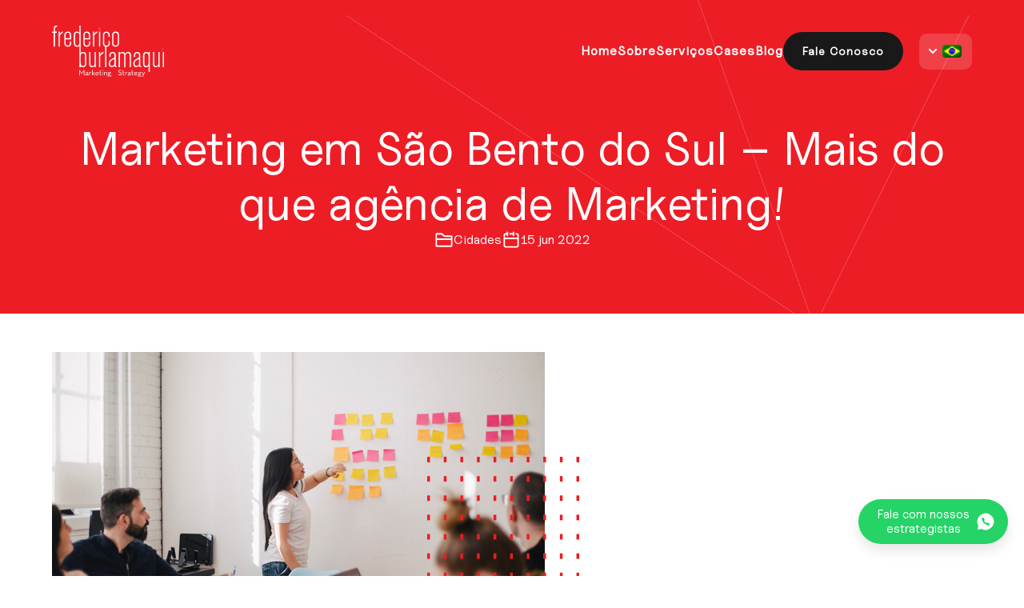

--- FILE ---
content_type: text/html; charset=UTF-8
request_url: https://marketingestrategia.com.br/marketing-em-sao-bento-do-sul-agencia/
body_size: 18551
content:

<!DOCTYPE html>
<html lang="pt-BR" prefix="og: https://ogp.me/ns#">

<head>
    <meta charset="UTF-8" />
    <meta http-equiv="X-UA-Compatible" content="IE=edge" />
    <meta name="viewport" content="width=device-width, initial-scale=1.0" />



    <link rel="icon" type="image/png" sizes="192x192"
        href="https://marketingestrategia.com.br/wp-content/themes/uwex-theme/images/favicon.webp">
    <meta name="msapplication-TileColor" content="#ffffff">

    <meta name="theme-color" content="#fff">


    <title>
        Marketing em São Bento do Sul - Mais do que agência de Marketing!        Consultoria de Marketing e Estratégia &#8211; Burlamaqui Marketing    </title>

    <link data-optimized="1" rel="stylesheet" href="https://marketingestrategia.com.br/wp-content/litespeed/css/bcbd3a282b1baba7469cb84b32a5924e.css?ver=6d95f" />
    <link data-optimized="1" rel="stylesheet" href="https://marketingestrategia.com.br/wp-content/litespeed/css/002b6ef25dfa04831f3c499c502f4fbc.css?ver=501a6" />


    <!-- Twitter X -->
    <meta name="twitter:card" content="summary" />
    <meta name="twitter:title" content=" Burlamaqui - Consultoria de Marketing e Gestão Burlamaqui Consultoria" />
    <meta property="twitter:url" content="https://marketingestrategia.com.br" />
    <meta name="twitter:description" content="Burlamaqui - Consultoria de Marketing e Gestão Burlamaqui Consultoria" />
    <meta property="twitter:title" content="
        Burlamaqui - Consultoria de Marketing e Gestão Burlamaqui Consultoria" />
    <meta property="twitter:description"
        content="Consultoria de Marketing mais recomendada no Sul do Brasil. Consultoria empresarial em Marketing e Gestão de Negócios." />
    <meta property="twitter:image" content="https://marketingestrategia.com.br/wp-content/themes/uwex-theme/images/imagem-destaque.webp" />
    <meta name="twitter:image" content="https://marketingestrategia.com.br/wp-content/themes/uwex-theme/images/imagem-destaque.webp" />
    
    <!-- Google Tag Manager -->
    <script>(function(w,d,s,l,i){w[l]=w[l]||[];w[l].push({'gtm.start':
    new Date().getTime(),event:'gtm.js'});var f=d.getElementsByTagName(s)[0],
    j=d.createElement(s),dl=l!='dataLayer'?'&l='+l:'';j.async=true;j.src=
    'https://www.googletagmanager.com/gtm.js?id='+i+dl;f.parentNode.insertBefore(j,f);
    })(window,document,'script','dataLayer','GTM-T64DCQ5');</script>
    <!-- End Google Tag Manager —>


    
<!-- Otimização para mecanismos de pesquisa pelo Rank Math - https://rankmath.com/ -->
<meta name="description" content="Marketing em São Bento do Sul - Mais do que agência de marketing em São Bento do Sul. Além da Comunicação Digital, Estratégia para vender mais e ter lucro!"/>
<meta name="robots" content="follow, index, max-snippet:-1, max-video-preview:-1, max-image-preview:large"/>
<link rel="canonical" href="https://marketingestrategia.com.br/marketing-em-sao-bento-do-sul-agencia/" />
<meta property="og:locale" content="pt_BR" />
<meta property="og:type" content="article" />
<meta property="og:title" content="Marketing em São Bento do Sul - Mais do que agência de Marketing!" />
<meta property="og:description" content="Marketing em São Bento do Sul - Mais do que agência de marketing em São Bento do Sul. Além da Comunicação Digital, Estratégia para vender mais e ter lucro!" />
<meta property="og:url" content="https://marketingestrategia.com.br/marketing-em-sao-bento-do-sul-agencia/" />
<meta property="og:site_name" content="Burlamaqui Consultoria de Marketing" />
<meta property="article:publisher" content="https://www.facebook.com/marketingestrategia/" />
<meta property="article:tag" content="advertising" />
<meta property="article:tag" content="agência comunicação são bento do sul" />
<meta property="article:tag" content="agência de comunicação" />
<meta property="article:tag" content="agência de comunicação e propaganda" />
<meta property="article:tag" content="agência de marketing" />
<meta property="article:tag" content="agência de marketing digital" />
<meta property="article:tag" content="agência de marketing são bento do sul" />
<meta property="article:tag" content="agência de marketing sbs" />
<meta property="article:tag" content="agência de propaganda" />
<meta property="article:tag" content="agência digital são bento do sul" />
<meta property="article:tag" content="agência marketing digital são bento" />
<meta property="article:tag" content="agência marketing digital sbs" />
<meta property="article:tag" content="agência propaganda são bento do sul" />
<meta property="article:tag" content="agência publicidade são bento do sul" />
<meta property="article:tag" content="agências de Marketing" />
<meta property="article:tag" content="comunicação são bento do sul" />
<meta property="article:tag" content="marketing de performance" />
<meta property="article:tag" content="marketing digital" />
<meta property="article:tag" content="marketing digital são bento do sul" />
<meta property="article:tag" content="marketing e vendas" />
<meta property="article:tag" content="marketing estratégico" />
<meta property="article:tag" content="marketing santa catarina" />
<meta property="article:tag" content="marketing são bento do sul" />
<meta property="article:tag" content="marketing sbs" />
<meta property="article:tag" content="marketing sc" />
<meta property="article:tag" content="melhor agência de Marketing" />
<meta property="article:tag" content="melhores agências de Marketing" />
<meta property="article:tag" content="publicidade são bento do sul" />
<meta property="article:section" content="Cidades" />
<meta property="og:image" content="https://marketingestrategia.com.br/wp-content/uploads/2019/06/estrategia-dots.jpg" />
<meta property="og:image:secure_url" content="https://marketingestrategia.com.br/wp-content/uploads/2019/06/estrategia-dots.jpg" />
<meta property="og:image:width" content="659" />
<meta property="og:image:height" content="462" />
<meta property="og:image:alt" content="Marketing em São Bento do Sul - Fred Burlamaqui Marketing" />
<meta property="og:image:type" content="image/jpeg" />
<meta property="article:published_time" content="2022-06-15T00:41:58-03:00" />
<meta name="twitter:card" content="summary_large_image" />
<meta name="twitter:title" content="Marketing em São Bento do Sul - Mais do que agência de Marketing!" />
<meta name="twitter:description" content="Marketing em São Bento do Sul - Mais do que agência de marketing em São Bento do Sul. Além da Comunicação Digital, Estratégia para vender mais e ter lucro!" />
<meta name="twitter:site" content="@mktestrategiabr" />
<meta name="twitter:creator" content="@mktestrategiabr" />
<meta name="twitter:image" content="https://marketingestrategia.com.br/wp-content/uploads/2019/06/estrategia-dots.jpg" />
<meta name="twitter:label1" content="Escrito por" />
<meta name="twitter:data1" content="burlamaqui" />
<meta name="twitter:label2" content="Tempo para leitura" />
<meta name="twitter:data2" content="3 minutos" />
<script type="application/ld+json" class="rank-math-schema">{"@context":"https://schema.org","@graph":[{"@type":"Place","@id":"https://marketingestrategia.com.br/#place","address":{"@type":"PostalAddress","streetAddress":"Rua Francisco Rocha 198","addressLocality":"Curitiba","addressRegion":"Paran\u00e1","postalCode":"80420-130","addressCountry":"Brazil"}},{"@type":["ProfessionalService","Organization"],"@id":"https://marketingestrategia.com.br/#organization","name":"Burlamaqui Consultoria de Marketing e Estrat\u00e9gia","url":"https://marketingestrategia.com.br","sameAs":["https://www.facebook.com/marketingestrategia/","https://twitter.com/mktestrategiabr","https://www.instagram.com/fredburlamaqui/","https://www.linkedin.com/company/marketingestrategia","https://br.pinterest.com/burlamaquifrederico/","https://www.youtube.com/channel/UCZe8b_EWJ3DvQA57EB3ku2g"],"address":{"@type":"PostalAddress","streetAddress":"Rua Francisco Rocha 198","addressLocality":"Curitiba","addressRegion":"Paran\u00e1","postalCode":"80420-130","addressCountry":"Brazil"},"logo":{"@type":"ImageObject","@id":"https://marketingestrategia.com.br/#logo","url":"https://marketingestrategia.com.br/wp-content/uploads/2024/01/Id-Visual-Frederico-Burlamaqui-Mkt.jpg","contentUrl":"https://marketingestrategia.com.br/wp-content/uploads/2024/01/Id-Visual-Frederico-Burlamaqui-Mkt.jpg","caption":"Burlamaqui Consultoria de Marketing","inLanguage":"pt-BR","width":"2480","height":"2480"},"openingHours":["Monday,Tuesday,Wednesday,Thursday,Friday 09:00-18:00"],"legalName":"Burlamaqui Consultoria e Treinamento Ltda","vatID":"14766565000199","foundingDate":"15/11/2011","location":{"@id":"https://marketingestrategia.com.br/#place"},"image":{"@id":"https://marketingestrategia.com.br/#logo"},"telephone":"+55-41-99944-5539"},{"@type":"WebSite","@id":"https://marketingestrategia.com.br/#website","url":"https://marketingestrategia.com.br","name":"Burlamaqui Consultoria de Marketing","alternateName":"Burlamaqui Marketing","publisher":{"@id":"https://marketingestrategia.com.br/#organization"},"inLanguage":"pt-BR"},{"@type":"ImageObject","@id":"https://marketingestrategia.com.br/wp-content/uploads/2019/06/estrategia-dots.jpg","url":"https://marketingestrategia.com.br/wp-content/uploads/2019/06/estrategia-dots.jpg","width":"659","height":"462","caption":"Marketing em S\u00e3o Bento do Sul - Fred Burlamaqui Marketing","inLanguage":"pt-BR"},{"@type":"BreadcrumbList","@id":"https://marketingestrategia.com.br/marketing-em-sao-bento-do-sul-agencia/#breadcrumb","itemListElement":[{"@type":"ListItem","position":"1","item":{"@id":"https://marketingestrategia.com.br","name":"Home"}},{"@type":"ListItem","position":"2","item":{"@id":"https://marketingestrategia.com.br/categoria/cidades_da_consultoria/","name":"Cidades"}},{"@type":"ListItem","position":"3","item":{"@id":"https://marketingestrategia.com.br/marketing-em-sao-bento-do-sul-agencia/","name":"Marketing em S\u00e3o Bento do Sul &#8211; Mais do que ag\u00eancia de Marketing!"}}]},{"@type":"WebPage","@id":"https://marketingestrategia.com.br/marketing-em-sao-bento-do-sul-agencia/#webpage","url":"https://marketingestrategia.com.br/marketing-em-sao-bento-do-sul-agencia/","name":"Marketing em S\u00e3o Bento do Sul - Mais do que ag\u00eancia de Marketing!","datePublished":"2022-06-15T00:41:58-03:00","dateModified":"2022-06-15T00:41:58-03:00","isPartOf":{"@id":"https://marketingestrategia.com.br/#website"},"primaryImageOfPage":{"@id":"https://marketingestrategia.com.br/wp-content/uploads/2019/06/estrategia-dots.jpg"},"inLanguage":"pt-BR","breadcrumb":{"@id":"https://marketingestrategia.com.br/marketing-em-sao-bento-do-sul-agencia/#breadcrumb"}},{"@type":"Person","@id":"https://marketingestrategia.com.br/marketing-em-sao-bento-do-sul-agencia/#author","name":"burlamaqui","image":{"@type":"ImageObject","@id":"https://secure.gravatar.com/avatar/653906064db7f54a4c21433df6ed6b2a47d79db2e7f851d7405e3b22ce5643b9?s=96&amp;d=mm&amp;r=g","url":"https://secure.gravatar.com/avatar/653906064db7f54a4c21433df6ed6b2a47d79db2e7f851d7405e3b22ce5643b9?s=96&amp;d=mm&amp;r=g","caption":"burlamaqui","inLanguage":"pt-BR"},"sameAs":["https://marketingestrategia.com.br/"],"worksFor":{"@id":"https://marketingestrategia.com.br/#organization"}},{"@type":"BlogPosting","headline":"Marketing em S\u00e3o Bento do Sul - Mais do que ag\u00eancia de Marketing!","keywords":"Marketing em S\u00e3o Bento do Sul","datePublished":"2022-06-15T00:41:58-03:00","dateModified":"2022-06-15T00:41:58-03:00","articleSection":"Cidades","author":{"@id":"https://marketingestrategia.com.br/marketing-em-sao-bento-do-sul-agencia/#author","name":"burlamaqui"},"publisher":{"@id":"https://marketingestrategia.com.br/#organization"},"description":"Marketing em S\u00e3o Bento do Sul - Mais do que ag\u00eancia de marketing em S\u00e3o Bento do Sul. Al\u00e9m da Comunica\u00e7\u00e3o Digital, Estrat\u00e9gia para vender mais e ter lucro!","name":"Marketing em S\u00e3o Bento do Sul - Mais do que ag\u00eancia de Marketing!","@id":"https://marketingestrategia.com.br/marketing-em-sao-bento-do-sul-agencia/#richSnippet","isPartOf":{"@id":"https://marketingestrategia.com.br/marketing-em-sao-bento-do-sul-agencia/#webpage"},"image":{"@id":"https://marketingestrategia.com.br/wp-content/uploads/2019/06/estrategia-dots.jpg"},"inLanguage":"pt-BR","mainEntityOfPage":{"@id":"https://marketingestrategia.com.br/marketing-em-sao-bento-do-sul-agencia/#webpage"}}]}</script>
<!-- /Plugin de SEO Rank Math para WordPress -->

<link rel="alternate" title="oEmbed (JSON)" type="application/json+oembed" href="https://marketingestrategia.com.br/wp-json/oembed/1.0/embed?url=https%3A%2F%2Fmarketingestrategia.com.br%2Fmarketing-em-sao-bento-do-sul-agencia%2F" />
<link rel="alternate" title="oEmbed (XML)" type="text/xml+oembed" href="https://marketingestrategia.com.br/wp-json/oembed/1.0/embed?url=https%3A%2F%2Fmarketingestrategia.com.br%2Fmarketing-em-sao-bento-do-sul-agencia%2F&#038;format=xml" />
<style id='wp-img-auto-sizes-contain-inline-css' type='text/css'>img:is([sizes=auto i],[sizes^="auto," i]){contain-intrinsic-size:3000px 1500px}</style>

<link data-optimized="1" rel='stylesheet' id='wp-block-library-css' href='https://marketingestrategia.com.br/wp-content/litespeed/css/cfe8b7a7884ed87afdfedf47b4014a90.css?ver=dc367' type='text/css' media='all' />
<style id='wp-block-heading-inline-css' type='text/css'>h1:where(.wp-block-heading).has-background,h2:where(.wp-block-heading).has-background,h3:where(.wp-block-heading).has-background,h4:where(.wp-block-heading).has-background,h5:where(.wp-block-heading).has-background,h6:where(.wp-block-heading).has-background{padding:1.25em 2.375em}h1.has-text-align-left[style*=writing-mode]:where([style*=vertical-lr]),h1.has-text-align-right[style*=writing-mode]:where([style*=vertical-rl]),h2.has-text-align-left[style*=writing-mode]:where([style*=vertical-lr]),h2.has-text-align-right[style*=writing-mode]:where([style*=vertical-rl]),h3.has-text-align-left[style*=writing-mode]:where([style*=vertical-lr]),h3.has-text-align-right[style*=writing-mode]:where([style*=vertical-rl]),h4.has-text-align-left[style*=writing-mode]:where([style*=vertical-lr]),h4.has-text-align-right[style*=writing-mode]:where([style*=vertical-rl]),h5.has-text-align-left[style*=writing-mode]:where([style*=vertical-lr]),h5.has-text-align-right[style*=writing-mode]:where([style*=vertical-rl]),h6.has-text-align-left[style*=writing-mode]:where([style*=vertical-lr]),h6.has-text-align-right[style*=writing-mode]:where([style*=vertical-rl]){rotate:180deg}</style>
<style id='wp-block-list-inline-css' type='text/css'>ol,ul{box-sizing:border-box}:root :where(.wp-block-list.has-background){padding:1.25em 2.375em}</style>
<style id='wp-block-paragraph-inline-css' type='text/css'>.is-small-text{font-size:.875em}.is-regular-text{font-size:1em}.is-large-text{font-size:2.25em}.is-larger-text{font-size:3em}.has-drop-cap:not(:focus):first-letter{float:left;font-size:8.4em;font-style:normal;font-weight:100;line-height:.68;margin:.05em .1em 0 0;text-transform:uppercase}body.rtl .has-drop-cap:not(:focus):first-letter{float:none;margin-left:.1em}p.has-drop-cap.has-background{overflow:hidden}:root :where(p.has-background){padding:1.25em 2.375em}:where(p.has-text-color:not(.has-link-color)) a{color:inherit}p.has-text-align-left[style*="writing-mode:vertical-lr"],p.has-text-align-right[style*="writing-mode:vertical-rl"]{rotate:180deg}</style>
<style id='global-styles-inline-css' type='text/css'>:root{--wp--preset--aspect-ratio--square:1;--wp--preset--aspect-ratio--4-3:4/3;--wp--preset--aspect-ratio--3-4:3/4;--wp--preset--aspect-ratio--3-2:3/2;--wp--preset--aspect-ratio--2-3:2/3;--wp--preset--aspect-ratio--16-9:16/9;--wp--preset--aspect-ratio--9-16:9/16;--wp--preset--color--black:#000000;--wp--preset--color--cyan-bluish-gray:#abb8c3;--wp--preset--color--white:#ffffff;--wp--preset--color--pale-pink:#f78da7;--wp--preset--color--vivid-red:#cf2e2e;--wp--preset--color--luminous-vivid-orange:#ff6900;--wp--preset--color--luminous-vivid-amber:#fcb900;--wp--preset--color--light-green-cyan:#7bdcb5;--wp--preset--color--vivid-green-cyan:#00d084;--wp--preset--color--pale-cyan-blue:#8ed1fc;--wp--preset--color--vivid-cyan-blue:#0693e3;--wp--preset--color--vivid-purple:#9b51e0;--wp--preset--gradient--vivid-cyan-blue-to-vivid-purple:linear-gradient(135deg,rgb(6,147,227) 0%,rgb(155,81,224) 100%);--wp--preset--gradient--light-green-cyan-to-vivid-green-cyan:linear-gradient(135deg,rgb(122,220,180) 0%,rgb(0,208,130) 100%);--wp--preset--gradient--luminous-vivid-amber-to-luminous-vivid-orange:linear-gradient(135deg,rgb(252,185,0) 0%,rgb(255,105,0) 100%);--wp--preset--gradient--luminous-vivid-orange-to-vivid-red:linear-gradient(135deg,rgb(255,105,0) 0%,rgb(207,46,46) 100%);--wp--preset--gradient--very-light-gray-to-cyan-bluish-gray:linear-gradient(135deg,rgb(238,238,238) 0%,rgb(169,184,195) 100%);--wp--preset--gradient--cool-to-warm-spectrum:linear-gradient(135deg,rgb(74,234,220) 0%,rgb(151,120,209) 20%,rgb(207,42,186) 40%,rgb(238,44,130) 60%,rgb(251,105,98) 80%,rgb(254,248,76) 100%);--wp--preset--gradient--blush-light-purple:linear-gradient(135deg,rgb(255,206,236) 0%,rgb(152,150,240) 100%);--wp--preset--gradient--blush-bordeaux:linear-gradient(135deg,rgb(254,205,165) 0%,rgb(254,45,45) 50%,rgb(107,0,62) 100%);--wp--preset--gradient--luminous-dusk:linear-gradient(135deg,rgb(255,203,112) 0%,rgb(199,81,192) 50%,rgb(65,88,208) 100%);--wp--preset--gradient--pale-ocean:linear-gradient(135deg,rgb(255,245,203) 0%,rgb(182,227,212) 50%,rgb(51,167,181) 100%);--wp--preset--gradient--electric-grass:linear-gradient(135deg,rgb(202,248,128) 0%,rgb(113,206,126) 100%);--wp--preset--gradient--midnight:linear-gradient(135deg,rgb(2,3,129) 0%,rgb(40,116,252) 100%);--wp--preset--font-size--small:13px;--wp--preset--font-size--medium:20px;--wp--preset--font-size--large:36px;--wp--preset--font-size--x-large:42px;--wp--preset--spacing--20:0.44rem;--wp--preset--spacing--30:0.67rem;--wp--preset--spacing--40:1rem;--wp--preset--spacing--50:1.5rem;--wp--preset--spacing--60:2.25rem;--wp--preset--spacing--70:3.38rem;--wp--preset--spacing--80:5.06rem;--wp--preset--shadow--natural:6px 6px 9px rgba(0, 0, 0, 0.2);--wp--preset--shadow--deep:12px 12px 50px rgba(0, 0, 0, 0.4);--wp--preset--shadow--sharp:6px 6px 0px rgba(0, 0, 0, 0.2);--wp--preset--shadow--outlined:6px 6px 0px -3px rgb(255, 255, 255), 6px 6px rgb(0, 0, 0);--wp--preset--shadow--crisp:6px 6px 0px rgb(0, 0, 0)}:where(.is-layout-flex){gap:.5em}:where(.is-layout-grid){gap:.5em}body .is-layout-flex{display:flex}.is-layout-flex{flex-wrap:wrap;align-items:center}.is-layout-flex>:is(*,div){margin:0}body .is-layout-grid{display:grid}.is-layout-grid>:is(*,div){margin:0}:where(.wp-block-columns.is-layout-flex){gap:2em}:where(.wp-block-columns.is-layout-grid){gap:2em}:where(.wp-block-post-template.is-layout-flex){gap:1.25em}:where(.wp-block-post-template.is-layout-grid){gap:1.25em}.has-black-color{color:var(--wp--preset--color--black)!important}.has-cyan-bluish-gray-color{color:var(--wp--preset--color--cyan-bluish-gray)!important}.has-white-color{color:var(--wp--preset--color--white)!important}.has-pale-pink-color{color:var(--wp--preset--color--pale-pink)!important}.has-vivid-red-color{color:var(--wp--preset--color--vivid-red)!important}.has-luminous-vivid-orange-color{color:var(--wp--preset--color--luminous-vivid-orange)!important}.has-luminous-vivid-amber-color{color:var(--wp--preset--color--luminous-vivid-amber)!important}.has-light-green-cyan-color{color:var(--wp--preset--color--light-green-cyan)!important}.has-vivid-green-cyan-color{color:var(--wp--preset--color--vivid-green-cyan)!important}.has-pale-cyan-blue-color{color:var(--wp--preset--color--pale-cyan-blue)!important}.has-vivid-cyan-blue-color{color:var(--wp--preset--color--vivid-cyan-blue)!important}.has-vivid-purple-color{color:var(--wp--preset--color--vivid-purple)!important}.has-black-background-color{background-color:var(--wp--preset--color--black)!important}.has-cyan-bluish-gray-background-color{background-color:var(--wp--preset--color--cyan-bluish-gray)!important}.has-white-background-color{background-color:var(--wp--preset--color--white)!important}.has-pale-pink-background-color{background-color:var(--wp--preset--color--pale-pink)!important}.has-vivid-red-background-color{background-color:var(--wp--preset--color--vivid-red)!important}.has-luminous-vivid-orange-background-color{background-color:var(--wp--preset--color--luminous-vivid-orange)!important}.has-luminous-vivid-amber-background-color{background-color:var(--wp--preset--color--luminous-vivid-amber)!important}.has-light-green-cyan-background-color{background-color:var(--wp--preset--color--light-green-cyan)!important}.has-vivid-green-cyan-background-color{background-color:var(--wp--preset--color--vivid-green-cyan)!important}.has-pale-cyan-blue-background-color{background-color:var(--wp--preset--color--pale-cyan-blue)!important}.has-vivid-cyan-blue-background-color{background-color:var(--wp--preset--color--vivid-cyan-blue)!important}.has-vivid-purple-background-color{background-color:var(--wp--preset--color--vivid-purple)!important}.has-black-border-color{border-color:var(--wp--preset--color--black)!important}.has-cyan-bluish-gray-border-color{border-color:var(--wp--preset--color--cyan-bluish-gray)!important}.has-white-border-color{border-color:var(--wp--preset--color--white)!important}.has-pale-pink-border-color{border-color:var(--wp--preset--color--pale-pink)!important}.has-vivid-red-border-color{border-color:var(--wp--preset--color--vivid-red)!important}.has-luminous-vivid-orange-border-color{border-color:var(--wp--preset--color--luminous-vivid-orange)!important}.has-luminous-vivid-amber-border-color{border-color:var(--wp--preset--color--luminous-vivid-amber)!important}.has-light-green-cyan-border-color{border-color:var(--wp--preset--color--light-green-cyan)!important}.has-vivid-green-cyan-border-color{border-color:var(--wp--preset--color--vivid-green-cyan)!important}.has-pale-cyan-blue-border-color{border-color:var(--wp--preset--color--pale-cyan-blue)!important}.has-vivid-cyan-blue-border-color{border-color:var(--wp--preset--color--vivid-cyan-blue)!important}.has-vivid-purple-border-color{border-color:var(--wp--preset--color--vivid-purple)!important}.has-vivid-cyan-blue-to-vivid-purple-gradient-background{background:var(--wp--preset--gradient--vivid-cyan-blue-to-vivid-purple)!important}.has-light-green-cyan-to-vivid-green-cyan-gradient-background{background:var(--wp--preset--gradient--light-green-cyan-to-vivid-green-cyan)!important}.has-luminous-vivid-amber-to-luminous-vivid-orange-gradient-background{background:var(--wp--preset--gradient--luminous-vivid-amber-to-luminous-vivid-orange)!important}.has-luminous-vivid-orange-to-vivid-red-gradient-background{background:var(--wp--preset--gradient--luminous-vivid-orange-to-vivid-red)!important}.has-very-light-gray-to-cyan-bluish-gray-gradient-background{background:var(--wp--preset--gradient--very-light-gray-to-cyan-bluish-gray)!important}.has-cool-to-warm-spectrum-gradient-background{background:var(--wp--preset--gradient--cool-to-warm-spectrum)!important}.has-blush-light-purple-gradient-background{background:var(--wp--preset--gradient--blush-light-purple)!important}.has-blush-bordeaux-gradient-background{background:var(--wp--preset--gradient--blush-bordeaux)!important}.has-luminous-dusk-gradient-background{background:var(--wp--preset--gradient--luminous-dusk)!important}.has-pale-ocean-gradient-background{background:var(--wp--preset--gradient--pale-ocean)!important}.has-electric-grass-gradient-background{background:var(--wp--preset--gradient--electric-grass)!important}.has-midnight-gradient-background{background:var(--wp--preset--gradient--midnight)!important}.has-small-font-size{font-size:var(--wp--preset--font-size--small)!important}.has-medium-font-size{font-size:var(--wp--preset--font-size--medium)!important}.has-large-font-size{font-size:var(--wp--preset--font-size--large)!important}.has-x-large-font-size{font-size:var(--wp--preset--font-size--x-large)!important}</style>

<style id='classic-theme-styles-inline-css' type='text/css'>
/*! This file is auto-generated */
.wp-block-button__link{color:#fff;background-color:#32373c;border-radius:9999px;box-shadow:none;text-decoration:none;padding:calc(.667em + 2px) calc(1.333em + 2px);font-size:1.125em}.wp-block-file__button{background:#32373c;color:#fff;text-decoration:none}</style>
<link data-optimized="1" rel='stylesheet' id='contact-form-7-css' href='https://marketingestrategia.com.br/wp-content/litespeed/css/c6d004ae0073e21fac2b60b567c254f3.css?ver=78cf4' type='text/css' media='all' />
<style id='contact-form-7-inline-css' type='text/css'>.wpcf7 .wpcf7-recaptcha iframe{margin-bottom:0}.wpcf7 .wpcf7-recaptcha[data-align="center"]>div{margin:0 auto}.wpcf7 .wpcf7-recaptcha[data-align="right"]>div{margin:0 0 0 auto}</style>
<link data-optimized="1" rel='stylesheet' id='trp-language-switcher-style-css' href='https://marketingestrategia.com.br/wp-content/litespeed/css/85f27e237f2f4121389024055ffc1190.css?ver=acd11' type='text/css' media='all' />
<link data-optimized="1" rel='stylesheet' id='trp-popup-style-css' href='https://marketingestrategia.com.br/wp-content/litespeed/css/932ff944146989bfcbe3523c63bdf2e1.css?ver=7d7b7' type='text/css' media='all' />
<script type="text/javascript" src="https://marketingestrategia.com.br/wp-includes/js/jquery/jquery.min.js?ver=3.7.1" id="jquery-core-js"></script>
<script type="text/javascript" src="https://marketingestrategia.com.br/wp-includes/js/jquery/jquery-migrate.min.js?ver=3.4.1" id="jquery-migrate-js"></script>
<script type="text/javascript" id="trp-language-cookie-js-extra">
/* <![CDATA[ */
var trp_language_cookie_data = {"abs_home":"https://marketingestrategia.com.br","url_slugs":{"pt_BR":"pt","es_ES":"es","en_US":"en"},"cookie_name":"trp_language","cookie_age":"30","cookie_path":"/","default_language":"pt_BR","publish_languages":["pt_BR","es_ES","en_US"],"trp_ald_ajax_url":"https://marketingestrategia.com.br/wp-content/plugins/translatepress-business/add-ons-pro/automatic-language-detection/includes/trp-ald-ajax.php","detection_method":"browser-ip","popup_option":"popup","popup_type":"normal_popup","popup_textarea":"Detectamos que voc\u00ea pode estar falando um idioma diferente. Deseja alterar para:","popup_textarea_change_button":"Alterar idioma","popup_textarea_close_button":"Feche e n\u00e3o mude de idioma","iso_codes":{"pt_BR":"pt","es_ES":"es","en_US":"en"},"language_urls":{"pt_BR":"https://marketingestrategia.com.br/marketing-em-sao-bento-do-sul-agencia/","es_ES":"https://marketingestrategia.com.br/es/marketing-em-sao-bento-do-sul-agencia/","en_US":"https://marketingestrategia.com.br/en/marketing-em-sao-bento-do-sul-agencia/"},"english_name":{"pt_BR":"Portuguese","es_ES":"Spanish","en_US":"English"},"is_iphone_user_check":""};
//# sourceURL=trp-language-cookie-js-extra
/* ]]> */
</script>
<script type="text/javascript" src="https://marketingestrategia.com.br/wp-content/plugins/translatepress-business/add-ons-pro/automatic-language-detection/assets/js/trp-language-cookie.js?ver=1.1.1" id="trp-language-cookie-js"></script>
<link rel="https://api.w.org/" href="https://marketingestrategia.com.br/wp-json/" /><link rel="alternate" title="JSON" type="application/json" href="https://marketingestrategia.com.br/wp-json/wp/v2/posts/1328" /><link rel='shortlink' href='https://marketingestrategia.com.br/?p=1328' />
<link rel="alternate" hreflang="pt-BR" href="https://marketingestrategia.com.br/marketing-em-sao-bento-do-sul-agencia/"/>
<link rel="alternate" hreflang="es-ES" href="https://marketingestrategia.com.br/es/marketing-em-sao-bento-do-sul-agencia/"/>
<link rel="alternate" hreflang="en-US" href="https://marketingestrategia.com.br/en/marketing-em-sao-bento-do-sul-agencia/"/>
<link rel="alternate" hreflang="pt" href="https://marketingestrategia.com.br/marketing-em-sao-bento-do-sul-agencia/"/>
<link rel="alternate" hreflang="es" href="https://marketingestrategia.com.br/es/marketing-em-sao-bento-do-sul-agencia/"/>
<link rel="alternate" hreflang="en" href="https://marketingestrategia.com.br/en/marketing-em-sao-bento-do-sul-agencia/"/>
		<style type="text/css" id="wp-custom-css">.send{margin-top:20px}</style>
		
    <!-- COOKIES -->

</head>

<body class="wp-singular post-template-default single single-post postid-1328 single-format-standard wp-theme-uwex-theme translatepress-pt_BR">

<!-- Google Tag Manager (noscript) -->
<noscript><iframe src="https://www.googletagmanager.com/ns.html?id=GTM-T64DCQ5"
height="0" width="0" style="display:none;visibility:hidden"></iframe></noscript>
<!-- End Google Tag Manager (noscript) -->




    <header class="">
    <div class=" container">
        <div class="header-content ">
            <div class="logo">
                                    <a href="https://marketingestrategia.com.br">
                        <img class="logo-footer" src="https://marketingestrategia.com.br/wp-content/themes/uwex-theme/images/logo-branca.svg" alt="Logotipo Burlamaqui Consultoria">
                    </a>
                            </div>

            <div class="logo-dark">
                <a href="https://marketingestrategia.com.br">
                    <img src="https://marketingestrategia.com.br/wp-content/themes/uwex-theme/images/logo-preta.svg"
                        alt="Logotipo Burlamaqui Consultoria">
                </a>
            </div>

            <div class="links">

                <nav class="menu-menu-principal-container"><ul id="menu-principal" class="menu-principal"><li id="menu-item-11" class="menu-item menu-item-type-post_type menu-item-object-page menu-item-home menu-item-11"><a href="https://marketingestrategia.com.br/">Home</a></li>
<li id="menu-item-26" class="menu-item menu-item-type-post_type menu-item-object-page menu-item-26"><a href="https://marketingestrategia.com.br/sobre-burlamaqui-consultoria-marketing/">Sobre</a></li>
<li id="menu-item-25" class="menu-item menu-item-type-post_type menu-item-object-page menu-item-25"><a href="https://marketingestrategia.com.br/servicos-consultoria-de-marketing/">Serviços</a></li>
<li id="menu-item-24" class="menu-item menu-item-type-post_type menu-item-object-page menu-item-24"><a href="https://marketingestrategia.com.br/casos-de-sucesso-em-marketing/">Cases</a></li>
<li id="menu-item-23" class="menu-item menu-item-type-post_type menu-item-object-page menu-item-23"><a href="https://marketingestrategia.com.br/blog-frederico-burlamaqui/">Blog</a></li>
<li id="menu-item-22" class="btn-contact menu-item menu-item-type-post_type menu-item-object-page menu-item-22"><a href="https://marketingestrategia.com.br/contato-burlamaqui-consultoria/">Fale Conosco</a></li>
</ul></nav>
                <div class="btn-traducao">

                    <svg xmlns="http://www.w3.org/2000/svg" width="10" height="6" viewBox="0 0 10 6" fill="none">
                        <path d="M1 1.00049L5 5.00049L9 1.00049" stroke="auto" stroke-width="2" stroke-linecap="round"
                            stroke-linejoin="round" />
                    </svg>
                    <div class="trp_language_switcher_shortcode">
<div class="trp-language-switcher trp-language-switcher-container" data-no-translation >
    <div class="trp-ls-shortcode-current-language">
        <a href="#" class="trp-ls-shortcode-disabled-language trp-ls-disabled-language" title="Portuguese" onclick="event.preventDefault()">
			<img class="trp-flag-image" src="https://marketingestrategia.com.br/wp-content/plugins/translatepress-multilingual/assets/images/flags/pt_BR.png" width="18" height="12" alt="pt_BR" title="Portuguese"> 		</a>
    </div>
    <div class="trp-ls-shortcode-language">
                <a href="#" class="trp-ls-shortcode-disabled-language trp-ls-disabled-language"  title="Portuguese" onclick="event.preventDefault()">
			<img class="trp-flag-image" src="https://marketingestrategia.com.br/wp-content/plugins/translatepress-multilingual/assets/images/flags/pt_BR.png" width="18" height="12" alt="pt_BR" title="Portuguese"> 		</a>
                    <a href="https://marketingestrategia.com.br/es/marketing-em-sao-bento-do-sul-agencia/" title="Spanish">
            <img class="trp-flag-image" src="https://marketingestrategia.com.br/wp-content/plugins/translatepress-multilingual/assets/images/flags/es_ES.png" width="18" height="12" alt="es_ES" title="Spanish">         </a>

            <a href="https://marketingestrategia.com.br/en/marketing-em-sao-bento-do-sul-agencia/" title="English">
            <img class="trp-flag-image" src="https://marketingestrategia.com.br/wp-content/plugins/translatepress-multilingual/assets/images/flags/en_US.png" width="18" height="12" alt="en_US" title="English">         </a>

        </div>
    <script type="application/javascript">
        // need to have the same with set from JS on both divs. Otherwise it can push stuff around in HTML
        var trp_ls_shortcodes = document.querySelectorAll('.trp_language_switcher_shortcode .trp-language-switcher');
        if ( trp_ls_shortcodes.length > 0) {
            // get the last language switcher added
            var trp_el = trp_ls_shortcodes[trp_ls_shortcodes.length - 1];

            var trp_shortcode_language_item = trp_el.querySelector( '.trp-ls-shortcode-language' )
            // set width
            var trp_ls_shortcode_width                                               = trp_shortcode_language_item.offsetWidth + 16;
            trp_shortcode_language_item.style.width                                  = trp_ls_shortcode_width + 'px';
            trp_el.querySelector( '.trp-ls-shortcode-current-language' ).style.width = trp_ls_shortcode_width + 'px';

            // We're putting this on display: none after we have its width.
            trp_shortcode_language_item.style.display = 'none';
        }
    </script>
</div>
</div>                </div>
            </div>



            <div class="container-haburguer">
                <button class="hamburger hamburger--collapse" type="button">
                    <span class="hamburger-box">
                        <span class="hamburger-inner"></span>
                    </span>
                </button>
            </div>

        </div>
    </div>
</header>
<section class="single-header">
    <div class="container">
        <div class="single-header-content">
            
                    <h1 data-aos="fade-up" data-aos-duration="700" data-aos-delay="0" data-aos-once="false"
                        data-aos-easing="ease-in-sine">
                        Marketing em São Bento do Sul &#8211; Mais do que agência de Marketing!                    </h1>
                    <ul data-aos="fade-up" data-aos-duration="700" data-aos-delay="200" data-aos-once="false"
                        data-aos-easing="ease-in-sine" class="meta">
                        <li><img src="https://marketingestrategia.com.br/wp-content/themes/uwex-theme/images/blog/posts/folder.svg"
                                alt="Marketing em São Bento do Sul &#8211; Mais do que agência de Marketing!"><span>
                                Cidades                            </span></li>

                        <li><img src="https://marketingestrategia.com.br/wp-content/themes/uwex-theme/images/blog/posts/calendar.svg"
                                alt="Marketing em São Bento do Sul &#8211; Mais do que agência de Marketing!"><span>
                                15 jun 2022                            </span></li>
                    </ul>
                            </div>
    </div>
</section>

<section class="post-data">
    <div class="container container-post">
        <div class="post-data-content">

            <!--show only mobile-->
            <div class="social social-mobi share-btn" data-url=""
                data-title="Marketing em São Bento do Sul &#8211; Mais do que agência de Marketing!"
                data-desc="Veja que notícia incrível que encontrei no Consultoria de Marketing e Estratégia &#8211; Burlamaqui Marketing">


                <a data-id="wa" class="whatsapp">
                    <img src="https://marketingestrategia.com.br/wp-content/themes/uwex-theme/images/blog/posts/whatsapp.svg" alt="Whatsapp">
                </a>

                <a data-id="fb" class="facebook">
                    <img src="https://marketingestrategia.com.br/wp-content/themes/uwex-theme/images/blog/posts/facebook.svg" alt="Facebook">
                </a>

                <a data-id="tw" class="twitter-x">
                    <img src="https://marketingestrategia.com.br/wp-content/themes/uwex-theme/images/blog/posts/twitter-x.svg"
                        alt="Twitter x">
                </a>

                <a data-id="tg" class="telegram">
                    <img src="https://marketingestrategia.com.br/wp-content/themes/uwex-theme/images/blog/posts/telegram.svg" alt="Telegram">
                </a>

            </div>
            <!--show only mobile-->

            <div data-aos="fade-up" data-aos-duration="700" data-aos-delay="300" data-aos-once="false"
                data-aos-easing="ease-in-sine" class="image">
                
                                                    <img src="https://marketingestrategia.com.br/wp-content/uploads/2019/06/estrategia-dots.jpg" alt="Marketing em São Bento do Sul &#8211; Mais do que agência de Marketing!">
                        

                        
            </div>


            <div data-aos="fade-up" data-aos-duration="700" data-aos-delay="300" data-aos-once="false"
                data-aos-easing="ease-in-sine" class="conteudo">

                <div class="social-links">
                    <div class="social sticky share-btn" data-url=""
                        data-title="Marketing em São Bento do Sul &#8211; Mais do que agência de Marketing!"
                        data-desc="Veja que notícia incrível que encontrei no Consultoria de Marketing e Estratégia &#8211; Burlamaqui Marketing">


                        <a data-id="wa" class="whatsapp">
                            <img src="https://marketingestrategia.com.br/wp-content/themes/uwex-theme/images/blog/posts/whatsapp.svg"
                                alt="WhatsApp">
                        </a>

                        <a data-id="fb" class="facebook">
                            <img src="https://marketingestrategia.com.br/wp-content/themes/uwex-theme/images/blog/posts/facebook.svg"
                                alt="Facebook">
                        </a>

                        <a data-id="tw" class="twitter-x">
                            <img src="https://marketingestrategia.com.br/wp-content/themes/uwex-theme/images/blog/posts/twitter-x.svg"
                                alt="Twitter x">
                        </a>

                        <a data-id="tg" class="telegram">
                            <img src="https://marketingestrategia.com.br/wp-content/themes/uwex-theme/images/blog/posts/telegram.svg"
                                alt="Telegram">
                        </a>

                    </div>
                </div>

                <div class="text">
                    
                            
<p><strong>Marketing em São Bento do Sul &#8211;</strong> Como você chegou nessa página, nós da empresa <em><a href="https://marketingestrategia.com.br/sobre-frederico-burlamaqui/">Frederico Burlamaqui Marketing &amp; Estratégia</a></em> já tivemos sucesso na primeira etapa do Marketing Eficaz. </p>



<h4 class="wp-block-heading">Já é uma pequena prova de nossa habilidade, não é mesmo? </h4>



<p>Escolhendo nossa empresa, você vai usufruir da mesma <em>expertise</em> em favor do seu negócio. Trabalharemos com você em todas as etapas para a que sua empresa alcance <em>a máxima eficácia no <a href="https://marketingestrategia.com.br/servico/consultoria-de-marketing-sul-brasil/">objetivo central do Marketing</a></em>.</p>



<p>Nosso trabalho é feito para<em> gerar clientes dispostos a comprar</em> na sua empresa &#8211; fazendo de sua <a href="https://marketingestrategia.com.br/servico/branding-consultoria-gestao-de-marca/">Marca</a>, a Líder. </p>



<p>Mas você ainda não conhece nosso trabalho, correto? Pois bem, deixe-me fazer uma breve apresentação!</p>



<p></p>



<h2 class="wp-block-heading">Como aumentamos os lucros da sua empresa? </h2>



<p>Nossa equipe atua em alto nível técnico para viabilizar o máximo sucesso de nossos clientes, construímos uma metodologia própria de consultoria &#8211; que agora adotamos na empresa de Marketing em São Bento do Sul. </p>



<p>Em primeiro lugar, nossa vivência e estudos comprovaram que <strong>a empresa que vende mais é aquela que desperta o desejo de compra dos clientes</strong> em potencial (<em>leads</em>, no jargão do marketing) &#8211; assim sendo nossa consultoria voltada para fazer de sua empresa a Marca mais desejada pelos clientes! </p>



<h4 class="wp-block-heading">Desse modo, <strong>fazemos muito mais do que Propaganda,</strong> Comunicação<strong> ou Marketing Digital. </strong></h4>



<p>Estudamos seu consumidor (e relações <em>business-to-business</em> também tem consumidor), seu mercado, as alavancas de construção do desejo e preferência para finalmente, com base nessas análises, construir a mensagem certa para atrair o cliente até você. </p>



<p>Além disso, também capacitamos sua empresa para: após atrair o cliente, conduzir uma Jornada de Compra impecável que possibilita o potencial máximo de vendas entre aqueles que já se interessaram por sua Marca.</p>



<p>Utilizando tal metodologia, construímos uma história de Casos de Sucesso feita 100% de clientes que efetivamente construíram performance com nosso trabalho.  </p>



<p></p>



<h2 class="wp-block-heading">Quem somos &#8211; Frederico Burlamaqui e Equipe</h2>



<p>Gostamos de nos definir como um time de Inteligências. Acreditamos &#8211; e nossa crença é embasada na experiência &#8211; que a <em>expertise</em> nas análises, a qualidade no planejamento e a excelência na execução vencem a força bruta e o volume de recursos aplicado. <strong>E nossos clientes usufruem disso obtendo máxima eficácia em geração de lucros.</strong> </p>



<p>Eu, <a href="https://www.linkedin.com/in/fredericoburlamaqui/" target="_blank" rel="noopener">Frederico Burlamaqui</a> (pode me chamar de Fred) sou o líder dessa equipe e coordeno pessoalmente todos os projetos de Marketing em São Bento do Sul.</p>



<p>Atuo desde 2001 com operações de Marketing e desde 2007 com operações de Marketing Digital, período pelo qual passei gradativamente por todas as principais atividades em negócios: no&nbsp;<a href="https://marketingestrategia.com.br/servico/consultoria-de-marketing-sul-brasil/">Marketing</a>, na&nbsp;<a href="https://marketingestrategia.com.br/servico/consultoria-empresarial-estrategia-gestao-negocios/">Gestão</a>&nbsp;e em Processos, na Criação e na Operação.</p>



<p>Ao completar 11 anos de vivência e já tendo alcançado a posição de Liderança do Departamento de Marketing na última empresa da qual fui empregado, resolvi seguir o sonho de ter meu próprio negócio – certo de que haviam modos de maior eficácia e que gerariam maiores lucros para as empresas, fato que comprovei na prática.</p>



<p>Hoje atingindo os 19 anos de experiência em Marketing, sou responsável por essa que&nbsp;<strong>hoje é a mais recomendada Consultoria em Marketing no Sul do Brasil</strong>&nbsp;– conforme as opiniões dos clientes na plataforma&nbsp;<a href="https://g.page/marketingestrategia">Google Places</a>.</p>



<p></p>



<h2 class="wp-block-heading">E porque minha empresa deveria escolher esses especialistas de Marketing em São Bento do Sul?</h2>



<p>Além de toda nossa trajetória, metodologia e um histórico impecável de Casos de Sucesso em Marketing e Gestão, veja alguns bons motivos para contar com nosso trabalho: </p>



<p>Além de toda nossa trajetória, metodologia e um histórico impecável de Casos de Sucesso em Marketing e Gestão, veja alguns bons motivos para contar com nosso trabalho:</p>



<ul class="wp-block-list"><li>Consultoria campeã de recomendações públicas de clientes no Paraná, nas categorias&nbsp;<em>Marketing</em>&nbsp;e&nbsp;<em>Estratégia</em>.</li><li>19 anos de atuação com sucesso, gerando sucessos em todo Sul do Brasil e São Paulo – mercados mais competitivos do Brasil.</li><li>Histórico comprovado de competência em gerar lucros para empresas como a sua.</li><li>Competência na integração dos processos de Gestão, Estratégia, Marketing, Comunicação e Vendas – ampliando a recompra nos seus clientes.</li><li><strong>Marque um café com a gente e demonstrarei como posso ajudar seu negócio a crescer muito mais!</strong></li></ul>
                            
                    <div data-aos="fade-up" data-aos-duration="700" data-aos-delay="100" data-aos-once="false"
                        data-aos-easing="ease-in-sine" class="box-autor">
                        <span>Autor</span>

                        <div class="box-autor-content">

                            <div class="autor-text">
                                                                    <img src="https://marketingestrategia.com.br/wp-content/uploads/2023/11/autor.webp" alt="Autor" />
                                
                                <div class="text-image">
                                    <h5>
                                        Fred Burlamaqui                                    </h5>
                                    <p>
                                        Estrategista de Marketing com frequentes elogios públicos, Frederico Burlamaqui traz 19 anos de experiência e estudos no segmento.                                    </p>
                                </div>

                            </div>

                            <ul>
                                <li>
                                    <a target="_blank" href="https://www.instagram.com/fredburlamaqui/">
                                        <svg width="20" height="20" viewBox="0 0 20 20" fill="none"
                                            xmlns="http://www.w3.org/2000/svg">
                                            <path
                                                d="M10.0007 7.62565C8.68855 7.62565 7.62565 8.68894 7.62565 10.0007C7.62565 11.3127 8.68895 12.3757 10.0007 12.3757C11.3127 12.3757 12.3757 11.3124 12.3757 10.0007C12.3757 8.68862 11.3124 7.62565 10.0007 7.62565ZM10.0007 6.04232C12.186 6.04232 13.959 7.81335 13.959 10.0007C13.959 12.186 12.188 13.959 10.0007 13.959C7.81527 13.959 6.04231 12.1879 6.04231 10.0007C6.04231 7.81528 7.81335 6.04232 10.0007 6.04232ZM15.1465 5.84373C15.1465 6.39006 14.7025 6.83333 14.1569 6.83333C13.6106 6.83333 13.1673 6.38938 13.1673 5.84373C13.1673 5.29807 13.6112 4.85482 14.1569 4.85482C14.7018 4.85413 15.1465 5.29807 15.1465 5.84373ZM10.0007 3.66732C8.04168 3.66732 7.72239 3.6725 6.81125 3.71308C6.19049 3.74222 5.77437 3.82571 5.38775 3.97581C5.04417 4.10906 4.79632 4.26818 4.53224 4.53225C4.26715 4.79734 4.10832 5.04452 3.97561 5.38827C3.82516 5.77578 3.74169 6.19124 3.71307 6.81114C3.67211 7.68518 3.66732 7.99065 3.66732 10.0007C3.66732 11.9596 3.6725 12.2789 3.71307 13.19C3.74222 13.8105 3.82582 14.2272 3.97556 14.6129C4.10916 14.957 4.2686 15.2054 4.5314 15.4682C4.79754 15.734 5.04546 15.8933 5.38594 16.0248C5.77727 16.176 6.19313 16.2596 6.81113 16.2882C7.68518 16.3292 7.99064 16.334 10.0007 16.334C11.9596 16.334 12.2789 16.3288 13.19 16.2882C13.8091 16.2592 14.2262 16.1753 14.6129 16.0257C14.956 15.8925 15.2052 15.7325 15.4682 15.4699C15.7344 15.2033 15.8934 14.956 16.025 14.6147C16.1759 14.2248 16.2596 13.8084 16.2882 13.1902C16.3292 12.3161 16.334 12.0106 16.334 10.0007C16.334 8.04169 16.3288 7.7224 16.2882 6.81132C16.2591 6.19199 16.1753 5.77433 16.0255 5.38775C15.8926 5.04512 15.7329 4.79651 15.469 4.53225C15.2035 4.26673 14.957 4.10822 14.613 3.97561C14.2258 3.82529 13.8097 3.7417 13.1901 3.71308C12.3161 3.67211 12.0106 3.66732 10.0007 3.66732ZM10.0007 2.08398C12.1513 2.08398 12.4198 2.0919 13.2643 2.13148C14.1067 2.17041 14.6814 2.30367 15.1861 2.49961C15.7079 2.70083 16.1486 2.97263 16.5886 3.41266C17.028 3.8527 17.2998 4.29471 17.5017 4.81523C17.6969 5.31926 17.8302 5.89454 17.8698 6.73701C17.9074 7.58145 17.9173 7.84995 17.9173 10.0007C17.9173 12.1514 17.9094 12.4198 17.8698 13.2643C17.8309 14.1068 17.6969 14.6814 17.5017 15.1861C17.3005 15.7079 17.028 16.1486 16.5886 16.5887C16.1486 17.028 15.7059 17.2998 15.1861 17.5017C14.6814 17.697 14.1067 17.8302 13.2643 17.8698C12.4198 17.9074 12.1513 17.9173 10.0007 17.9173C7.84995 17.9173 7.58144 17.9094 6.737 17.8698C5.89453 17.8309 5.32058 17.697 4.81523 17.5017C4.29405 17.3005 3.85269 17.028 3.41266 16.5887C2.97263 16.1486 2.70148 15.706 2.49961 15.1861C2.30367 14.6814 2.17107 14.1068 2.13148 13.2643C2.09388 12.4198 2.08398 12.1514 2.08398 10.0007C2.08398 7.84995 2.0919 7.58145 2.13148 6.73701C2.1704 5.89388 2.30367 5.31992 2.49961 4.81523C2.70082 4.29406 2.97263 3.8527 3.41266 3.41266C3.85269 2.97263 4.29471 2.70148 4.81523 2.49961C5.31992 2.30367 5.89388 2.17107 6.737 2.13148C7.58144 2.09388 7.84995 2.08398 10.0007 2.08398Z"
                                                fill="auto" />
                                        </svg>

                                    </a>

                                    <a target="_blank" href="https://www.facebook.com/frederico.burlamaqui">
                                        <svg width="20" height="20" viewBox="0 0 20 20" fill="auto"
                                            xmlns="http://www.w3.org/2000/svg">
                                            <path
                                                d="M11.521 11.125H13.396L14.146 8.125H11.521V6.625C11.521 5.85297 11.521 5.125 13.021 5.125H14.146V2.60508C13.9017 2.57264 12.9782 2.5 12.0032 2.5C9.9673 2.5 8.521 3.74264 8.521 6.02478V8.125H6.271V11.125H8.521V17.5H11.521V11.125Z"
                                                fill="auto" />
                                        </svg>

                                    </a>

                                    <a target="_blank" href="https://www.linkedin.com/in/fredericoburlamaqui/">
                                        <svg width="20" height="20" viewBox="0 0 20 20" fill="none"
                                            xmlns="http://www.w3.org/2000/svg">
                                            <path
                                                d="M6.26728 4.77859C6.267 5.38598 5.89851 5.93255 5.33556 6.16058C4.77261 6.38862 4.12762 6.25256 3.70472 5.81659C3.28183 5.38061 3.16548 4.73177 3.41054 4.17602C3.65561 3.62027 4.21315 3.26859 4.82026 3.28681C5.62661 3.31101 6.26764 3.97187 6.26728 4.77859ZM6.31203 7.3743H3.32848V16.7128H6.31203V7.3743ZM11.0261 7.3743H8.05741V16.7128H10.9962V11.8123C10.9962 9.08237 14.5541 8.82876 14.5541 11.8123V16.7128H17.5004V10.7979C17.5004 6.19579 12.2344 6.36734 10.9962 8.62737L11.0261 7.3743Z"
                                                fill="auto" />
                                        </svg>

                                    </a>

                                </li>

                                <li>
                                    <a target="_blank" href="https://www.youtube.com/@marketingeestrategia9917">
                                        <svg width="20" height="20" viewBox="0 0 20 20" fill="none"
                                            xmlns="http://www.w3.org/2000/svg">
                                            <path
                                                d="M10.203 3.33301C10.6481 3.33546 11.7617 3.34623 12.9449 3.39362L13.3645 3.41191C14.5558 3.46831 15.7461 3.56467 16.3364 3.72927C17.1239 3.95049 17.7428 4.59597 17.952 5.41419C18.2851 6.71348 18.3268 9.2494 18.3319 9.86309L18.3327 9.99026V9.99918C18.3327 9.99918 18.3327 10.0023 18.3327 10.0082L18.3319 10.1354C18.3268 10.749 18.2851 13.285 17.952 14.5843C17.7399 15.4055 17.121 16.051 16.3364 16.2692C15.7461 16.4338 14.5558 16.5301 13.3645 16.5865L12.9449 16.6048C11.7617 16.6522 10.6481 16.6629 10.203 16.6654L10.0076 16.6661H9.99897C9.99897 16.6661 9.99606 16.6661 9.99031 16.6661L9.79513 16.6654C8.85309 16.6603 4.91426 16.6177 3.66153 16.2692C2.87407 16.0479 2.25514 15.4025 2.04592 14.5843C1.71285 13.285 1.67122 10.749 1.66602 10.1354V9.86309C1.67122 9.2494 1.71285 6.71348 2.04592 5.41419C2.25804 4.59294 2.87697 3.94746 3.66153 3.72927C4.91426 3.3807 8.85309 3.33819 9.79513 3.33301H10.203ZM8.33224 7.08243V12.916L13.3325 9.99918L8.33224 7.08243Z"
                                                fill="auto" />
                                        </svg>

                                    </a>

                                    <a target="_blank" href="https://twitter.com/mktestrategiabr">
                                        <svg width="20" height="20" viewBox="0 0 20 20" fill="none"
                                            xmlns="http://www.w3.org/2000/svg">
                                            <path
                                                d="M7.16684 2.91699H2.2085L8.05995 10.7189L2.52721 17.0836H4.40432L8.92939 11.8781L12.8335 17.0837H17.7919L11.6943 8.95362L16.9419 2.91699H15.0648L10.8249 7.79442L7.16684 2.91699ZM13.5419 15.667L5.04184 4.33366H6.45851L14.9585 15.667H13.5419Z"
                                                fill="auto" />
                                        </svg>

                                    </a>

                                    <a target="_blank" href="https://www.tiktok.com/">
                                        <svg width="20" height="20" viewBox="0 0 20 20" fill="none"
                                            xmlns="http://www.w3.org/2000/svg">
                                            <path
                                                d="M13.1667 7.02824V12.7715C13.1667 15.6135 10.8628 17.9173 8.02083 17.9173C5.17887 17.9173 2.875 15.6135 2.875 12.7715C2.875 9.92948 5.17887 7.62565 8.02083 7.62565C8.42957 7.62565 8.82715 7.6733 9.20833 7.76335V10.2673C8.84844 10.0963 8.4458 10.0007 8.02083 10.0007C6.49054 10.0007 5.25 11.2412 5.25 12.7715C5.25 14.3018 6.49054 15.5423 8.02083 15.5423C9.55113 15.5423 10.7917 14.3018 10.7917 12.7715V2.08398H13.1667C13.1667 4.27011 14.9389 6.04232 17.125 6.04232V8.41732C15.6272 8.41732 14.2509 7.89741 13.1667 7.02824Z"
                                                fill="auto" />
                                        </svg>

                                    </a>
                                </li>
                            </ul>
                        </div>
                    </div>
                </div>


            </div>

        </div>
    </div>
</section>

<section class="related">
    <div class="container">
        <h4 data-aos="fade-up" data-aos-duration="700" data-aos-delay="0" data-aos-once="false"
            data-aos-easing="ease-in-sine">Outros artigos</h4>

        <div class="related-cards">

            
                    <div data-aos="fade-up" data-aos-duration="700" data-aos-delay="200" data-aos-once="false"
                        data-aos-easing="ease-in-sine" class="post-related">

                                                    <img class="post-related-thumb" src="https://marketingestrategia.com.br/wp-content/uploads/2020/03/marketing-medico-em-curitiba.jpg"
                                alt="Marketing Médico em Curitiba é com a Burlamaqui Marketing!">
                        

                        <div class="text">
                            <div class="titles">
                                <small>
                                    Cidades                                </small>
                                <a href="https://marketingestrategia.com.br/marketing-medico-em-curitiba/">
                                    Marketing Médico em Curitiba é com a Burlamaqui Marketing!                                </a>
                            </div>

                            <div class="post-card-meta">
                                <span>
                                    out 2025                                </span>

                                <a href="https://marketingestrategia.com.br/marketing-medico-em-curitiba/">
                                    Saiba mais
                                    <svg width=" 16" height="15" viewBox="0 0 16 15" fill="none"
                                        xmlns="http://www.w3.org/2000/svg">
                                        <path id="Vector"
                                            d="M0.894531 7.5H15.0004M15.0004 7.5L9.00041 1.5M15.0004 7.5L9.00041 13.5"
                                            stroke="#9B9797" stroke-linecap="square" stroke-linejoin="bevel" />
                                    </svg>

                                </a>
                            </div>
                        </div>
                    </div>

                
                    <div data-aos="fade-up" data-aos-duration="700" data-aos-delay="200" data-aos-once="false"
                        data-aos-easing="ease-in-sine" class="post-related">

                                                    <img class="post-related-thumb" src="https://marketingestrategia.com.br/wp-content/uploads/2024/05/Branding-em-Curitiba-Transformando-Empresas-na-Capital-Paranaense.jpeg"
                                alt="Branding em Curitiba: Transformando Empresas na Capital Paranaense">
                        

                        <div class="text">
                            <div class="titles">
                                <small>
                                    Artigos                                </small>
                                <a href="https://marketingestrategia.com.br/branding-em-curitiba-e-sua-importancia/">
                                    Branding em Curitiba: Transformando Empresas na Capital Paranaense                                </a>
                            </div>

                            <div class="post-card-meta">
                                <span>
                                    maio 2024                                </span>

                                <a href="https://marketingestrategia.com.br/branding-em-curitiba-e-sua-importancia/">
                                    Saiba mais
                                    <svg width=" 16" height="15" viewBox="0 0 16 15" fill="none"
                                        xmlns="http://www.w3.org/2000/svg">
                                        <path id="Vector"
                                            d="M0.894531 7.5H15.0004M15.0004 7.5L9.00041 1.5M15.0004 7.5L9.00041 13.5"
                                            stroke="#9B9797" stroke-linecap="square" stroke-linejoin="bevel" />
                                    </svg>

                                </a>
                            </div>
                        </div>
                    </div>

                
                    <div data-aos="fade-up" data-aos-duration="700" data-aos-delay="200" data-aos-once="false"
                        data-aos-easing="ease-in-sine" class="post-related">

                                                    <img class="post-related-thumb" src="https://marketingestrategia.com.br/wp-content/uploads/2024/02/Goodfirms-Burlamaqui-Marketing-on-Top-Marketing-Companies.png"
                                alt="Goodfirms: Burlamaqui Marketing é destaque do Brasil na plataforma internacional">
                        

                        <div class="text">
                            <div class="titles">
                                <small>
                                    Marketing                                </small>
                                <a href="https://marketingestrategia.com.br/goodfirms-top-marketing-agency/">
                                    Goodfirms: Burlamaqui Marketing é destaque do Brasil na plataforma internacional                                </a>
                            </div>

                            <div class="post-card-meta">
                                <span>
                                    fev 2024                                </span>

                                <a href="https://marketingestrategia.com.br/goodfirms-top-marketing-agency/">
                                    Saiba mais
                                    <svg width=" 16" height="15" viewBox="0 0 16 15" fill="none"
                                        xmlns="http://www.w3.org/2000/svg">
                                        <path id="Vector"
                                            d="M0.894531 7.5H15.0004M15.0004 7.5L9.00041 1.5M15.0004 7.5L9.00041 13.5"
                                            stroke="#9B9797" stroke-linecap="square" stroke-linejoin="bevel" />
                                    </svg>

                                </a>
                            </div>
                        </div>
                    </div>

                




        </div>
    </div>
</section>

<section class="contato">
    <div class="container">
        <div data-aos="fade-up" data-aos-duration="700" data-aos-delay="0" data-aos-once="false"
            data-aos-easing="ease-in-sine" class="contato-content">
            <div class="text">
                <h2>Fale Conosco</h2>
                <p class="p-desk">Entre em contato com nossa equipe de especialistas.</p>

                <ul>
                    <li>
                        <img src="https://marketingestrategia.com.br/wp-content/themes/uwex-theme/images/home/contact/Pin.svg"
                            alt="Endereco">
                        <span><strong>
                                <p>Francisco Rocha 198?Batel &#8211; Curitiba &#8211; Paraná CEP 80420-130</p>
                            </strong></span>
                    </li>

                    <li>
                        <img src="https://marketingestrategia.com.br/wp-content/themes/uwex-theme/images/home/contact/clock.svg"
                            alt="Telefone">
                        <span><strong>
                                                                                                    <a href="tel:+5541999445539"
                                        target="">
                                        (41) 9-9944-5539                                    </a>
                                                            </strong></span>
                    </li>

                    <li>
                        <img src="https://marketingestrategia.com.br/wp-content/themes/uwex-theme/images/home/contact/whatsapp-line.svg"
                            alt="WhatsApp">
                        <span>
                            <p>09h00 às 18h00</p>
<p>De 2ª a 6ª, exceto feriados.</p>
<p>Atendimento presencial somente com agendamento.</p>
                        </span>
                    </li>
                </ul>

                <div class="social">
                    <a target="_blank" href="https://www.instagram.com/fredburlamaqui/">
                        <svg width="20" height="20" viewBox="0 0 20 20" fil l="none" xmlns="http://www.w3.org/2000/svg">
                            <path
                                d="M10.0007 7.62565C8.68855 7.62565 7.62565 8.68894 7.62565 10.0007C7.62565 11.3127 8.68895 12.3757 10.0007 12.3757C11.3127 12.3757 12.3757 11.3124 12.3757 10.0007C12.3757 8.68862 11.3124 7.62565 10.0007 7.62565ZM10.0007 6.04232C12.186 6.04232 13.959 7.81335 13.959 10.0007C13.959 12.186 12.188 13.959 10.0007 13.959C7.81527 13.959 6.04231 12.1879 6.04231 10.0007C6.04231 7.81528 7.81335 6.04232 10.0007 6.04232ZM15.1465 5.84373C15.1465 6.39006 14.7025 6.83333 14.1569 6.83333C13.6106 6.83333 13.1673 6.38938 13.1673 5.84373C13.1673 5.29807 13.6112 4.85482 14.1569 4.85482C14.7018 4.85413 15.1465 5.29807 15.1465 5.84373ZM10.0007 3.66732C8.04168 3.66732 7.72239 3.6725 6.81125 3.71308C6.19049 3.74222 5.77437 3.82571 5.38775 3.97581C5.04417 4.10906 4.79632 4.26818 4.53224 4.53225C4.26715 4.79734 4.10832 5.04452 3.97561 5.38827C3.82516 5.77578 3.74169 6.19124 3.71307 6.81114C3.67211 7.68518 3.66732 7.99065 3.66732 10.0007C3.66732 11.9596 3.6725 12.2789 3.71307 13.19C3.74222 13.8105 3.82582 14.2272 3.97556 14.6129C4.10916 14.957 4.2686 15.2054 4.5314 15.4682C4.79754 15.734 5.04546 15.8933 5.38594 16.0248C5.77727 16.176 6.19313 16.2596 6.81113 16.2882C7.68518 16.3292 7.99064 16.334 10.0007 16.334C11.9596 16.334 12.2789 16.3288 13.19 16.2882C13.8091 16.2592 14.2262 16.1753 14.6129 16.0257C14.956 15.8925 15.2052 15.7325 15.4682 15.4699C15.7344 15.2033 15.8934 14.956 16.025 14.6147C16.1759 14.2248 16.2596 13.8084 16.2882 13.1902C16.3292 12.3161 16.334 12.0106 16.334 10.0007C16.334 8.04169 16.3288 7.7224 16.2882 6.81132C16.2591 6.19199 16.1753 5.77433 16.0255 5.38775C15.8926 5.04512 15.7329 4.79651 15.469 4.53225C15.2035 4.26673 14.957 4.10822 14.613 3.97561C14.2258 3.82529 13.8097 3.7417 13.1901 3.71308C12.3161 3.67211 12.0106 3.66732 10.0007 3.66732ZM10.0007 2.08398C12.1513 2.08398 12.4198 2.0919 13.2643 2.13148C14.1067 2.17041 14.6814 2.30367 15.1861 2.49961C15.7079 2.70083 16.1486 2.97263 16.5886 3.41266C17.028 3.8527 17.2998 4.29471 17.5017 4.81523C17.6969 5.31926 17.8302 5.89454 17.8698 6.73701C17.9074 7.58145 17.9173 7.84995 17.9173 10.0007C17.9173 12.1514 17.9094 12.4198 17.8698 13.2643C17.8309 14.1068 17.6969 14.6814 17.5017 15.1861C17.3005 15.7079 17.028 16.1486 16.5886 16.5887C16.1486 17.028 15.7059 17.2998 15.1861 17.5017C14.6814 17.697 14.1067 17.8302 13.2643 17.8698C12.4198 17.9074 12.1513 17.9173 10.0007 17.9173C7.84995 17.9173 7.58144 17.9094 6.737 17.8698C5.89453 17.8309 5.32058 17.697 4.81523 17.5017C4.29405 17.3005 3.85269 17.028 3.41266 16.5887C2.97263 16.1486 2.70148 15.706 2.49961 15.1861C2.30367 14.6814 2.17107 14.1068 2.13148 13.2643C2.09388 12.4198 2.08398 12.1514 2.08398 10.0007C2.08398 7.84995 2.0919 7.58145 2.13148 6.73701C2.1704 5.89388 2.30367 5.31992 2.49961 4.81523C2.70082 4.29406 2.97263 3.8527 3.41266 3.41266C3.85269 2.97263 4.29471 2.70148 4.81523 2.49961C5.31992 2.30367 5.89388 2.17107 6.737 2.13148C7.58144 2.09388 7.84995 2.08398 10.0007 2.08398Z"
                                fill="auto" />
                        </svg>

                    </a>

                    <a target="_blank" href="https://www.facebook.com/frederico.burlamaqui">
                        <svg width="20" height="20" viewBox="0 0 20 20" fill="auto" xmlns="http://www.w3.org/2000/svg">
                            <path
                                d="M11.521 11.125H13.396L14.146 8.125H11.521V6.625C11.521 5.85297 11.521 5.125 13.021 5.125H14.146V2.60508C13.9017 2.57264 12.9782 2.5 12.0032 2.5C9.9673 2.5 8.521 3.74264 8.521 6.02478V8.125H6.271V11.125H8.521V17.5H11.521V11.125Z"
                                fill="auto" />
                        </svg>

                    </a>


                    <a target="_blank" href="https://www.linkedin.com/in/fredericoburlamaqui/">
                        <svg width="20" height="20" viewBox="0 0 20 20" fill="none" xmlns="http://www.w3.org/2000/svg">
                            <path
                                d="M6.26728 4.77859C6.267 5.38598 5.89851 5.93255 5.33556 6.16058C4.77261 6.38862 4.12762 6.25256 3.70472 5.81659C3.28183 5.38061 3.16548 4.73177 3.41054 4.17602C3.65561 3.62027 4.21315 3.26859 4.82026 3.28681C5.62661 3.31101 6.26764 3.97187 6.26728 4.77859ZM6.31203 7.3743H3.32848V16.7128H6.31203V7.3743ZM11.0261 7.3743H8.05741V16.7128H10.9962V11.8123C10.9962 9.08237 14.5541 8.82876 14.5541 11.8123V16.7128H17.5004V10.7979C17.5004 6.19579 12.2344 6.36734 10.9962 8.62737L11.0261 7.3743Z"
                                fill="auto" />
                        </svg>


                    </a>
                    <a t arget="_blank" href="https://www.youtube.com/@marketingeestrategia9917">
                        <svg width="20" height="20" viewBox="0 0 20 20" fill="none" xmlns="http://www.w3.org/2000/svg">
                            <path
                                d="M10.203 3.33301C10.6481 3.33546 11.7617 3.34623 12.9449 3.39362L13.3645 3.41191C14.5558 3.46831 15.7461 3.56467 16.3364 3.72927C17.1239 3.95049 17.7428 4.59597 17.952 5.41419C18.2851 6.71348 18.3268 9.2494 18.3319 9.86309L18.3327 9.99026V9.99918C18.3327 9.99918 18.3327 10.0023 18.3327 10.0082L18.3319 10.1354C18.3268 10.749 18.2851 13.285 17.952 14.5843C17.7399 15.4055 17.121 16.051 16.3364 16.2692C15.7461 16.4338 14.5558 16.5301 13.3645 16.5865L12.9449 16.6048C11.7617 16.6522 10.6481 16.6629 10.203 16.6654L10.0076 16.6661H9.99897C9.99897 16.6661 9.99606 16.6661 9.99031 16.6661L9.79513 16.6654C8.85309 16.6603 4.91426 16.6177 3.66153 16.2692C2.87407 16.0479 2.25514 15.4025 2.04592 14.5843C1.71285 13.285 1.67122 10.749 1.66602 10.1354V9.86309C1.67122 9.2494 1.71285 6.71348 2.04592 5.41419C2.25804 4.59294 2.87697 3.94746 3.66153 3.72927C4.91426 3.3807 8.85309 3.33819 9.79513 3.33301H10.203ZM8.33224 7.08243V12.916L13.3325 9.99918L8.33224 7.08243Z"
                                fill="auto" />
                        </svg>


                    </a>
                    <a target="_blank" href="https://twitter.com/mktestrategiabr">
                        <svg width="20" height="20" viewBox="0 0 20 20" fill="none" xmlns="http://www.w3.org/2000/svg">
                            <path
                                d="M7.16684 2.91699H2.2085L8.05995 10.7189L2.52721 17.0836H4.40432L8.92939 11.8781L12.8335 17.0837H17.7919L11.6943 8.95362L16.9419 2.91699H15.0648L10.8249 7.79442L7.16684 2.91699ZM13.5419 15.667L5.04184 4.33366H6.45851L14.9585 15.667H13.5419Z"
                                fill="auto" />
                        </svg>


                    </a>

                    <a target="_blank" href="https://www.tiktok.com/">
                        <svg width="20" height="20" viewBox="0 0 20 20" fill="none" xmlns="http://www.w3.org/2000/svg">
                            <path
                                d="M13.1667 7.02824V12.7715C13.1667 15.6135 10.8628 17.9173 8.02083 17.9173C5.17887 17.9173 2.875 15.6135 2.875 12.7715C2.875 9.92948 5.17887 7.62565 8.02083 7.62565C8.42957 7.62565 8.82715 7.6733 9.20833 7.76335V10.2673C8.84844 10.0963 8.4458 10.0007 8.02083 10.0007C6.49054 10.0007 5.25 11.2412 5.25 12.7715C5.25 14.3018 6.49054 15.5423 8.02083 15.5423C9.55113 15.5423 10.7917 14.3018 10.7917 12.7715V2.08398H13.1667C13.1667 4.27011 14.9389 6.04232 17.125 6.04232V8.41732C15.6272 8.41732 14.2509 7.89741 13.1667 7.02824Z"
                                fill="auto" />
                        </svg>

                    </a>
                </div>
            </div>

            <!--show only mobile-->
            <div class="mobi-title">
                <h2>Fale Conosco</h2>
                <p>Entre em contato com nossa equipe de especialistas.</p>
            </div>
            <!--show only mobile-->

            <div class="form">
                
<div class="wpcf7 no-js" id="wpcf7-f27-o1" lang="pt-BR" dir="ltr" data-wpcf7-id="27">
<div class="screen-reader-response"><p role="status" aria-live="polite" aria-atomic="true"></p> <ul></ul></div>
<form action="/marketing-em-sao-bento-do-sul-agencia/#wpcf7-f27-o1" method="post" class="wpcf7-form init" aria-label="Formulários de contato" novalidate="novalidate" data-status="init">
<fieldset class="hidden-fields-container"><input type="hidden" name="_wpcf7" value="27" /><input type="hidden" name="_wpcf7_version" value="6.1.4" /><input type="hidden" name="_wpcf7_locale" value="pt_BR" /><input type="hidden" name="_wpcf7_unit_tag" value="wpcf7-f27-o1" /><input type="hidden" name="_wpcf7_container_post" value="0" /><input type="hidden" name="_wpcf7_posted_data_hash" value="" /><input type="hidden" name="_wpcf7_recaptcha_response" value="" />
</fieldset>
<div class="form-contact">
	<p><label>Nome</label><br />
<span class="wpcf7-form-control-wrap" data-name="nome"><input size="40" maxlength="400" class="wpcf7-form-control wpcf7-text wpcf7-validates-as-required" aria-required="true" aria-invalid="false" placeholder="Seu nome" value="" type="text" name="nome" /></span>
	</p>
	<p><label>Telefone</label><br />
<span class="wpcf7-form-control-wrap" data-name="telefone"><input size="40" maxlength="400" class="wpcf7-form-control wpcf7-tel wpcf7-validates-as-required wpcf7-text wpcf7-validates-as-tel telefone-formatado" aria-required="true" aria-invalid="false" placeholder="00 00000 0000" value="" type="tel" name="telefone" /></span>
	</p>
	<p><label>E-mail</label><br />
<span class="wpcf7-form-control-wrap" data-name="email"><input size="40" maxlength="400" class="wpcf7-form-control wpcf7-email wpcf7-validates-as-required wpcf7-text wpcf7-validates-as-email" aria-required="true" aria-invalid="false" placeholder="Seu e-mail comercial" value="" type="email" name="email" /></span>
	</p>
	<p><label>Mensagem</label><br />
<span class="wpcf7-form-control-wrap" data-name="mensagem"><textarea cols="40" rows="10" maxlength="2000" class="wpcf7-form-control wpcf7-textarea" aria-invalid="false" placeholder="Mensagem" name="mensagem"></textarea></span>
	</p>
	<p><div class="cf7-cf-turnstile" style="margin-top: 0px; margin-bottom: -15px;"> <div id="cf-turnstile-cf7-863730301" class="cf-turnstile" data-sitekey="0x4AAAAAABmXsW6wNfGGtkZb" data-theme="light" data-language="auto" data-size="normal" data-retry="auto" data-retry-interval="1000" data-refresh-expired="auto" data-action="contact-form-7" data-appearance="always"></div> <script>document.addEventListener("DOMContentLoaded", function() { setTimeout(function(){ var e=document.getElementById("cf-turnstile-cf7-863730301"); e&&!e.innerHTML.trim()&&(turnstile.remove("#cf-turnstile-cf7-863730301"), turnstile.render("#cf-turnstile-cf7-863730301", {sitekey:"0x4AAAAAABmXsW6wNfGGtkZb"})); }, 100); });</script> <br class="cf-turnstile-br cf-turnstile-br-cf7-863730301"> <script>document.addEventListener("DOMContentLoaded",function(){document.querySelectorAll('.wpcf7-form').forEach(function(e){e.addEventListener('submit',function(){if(document.getElementById('cf-turnstile-cf7-863730301')){setTimeout(function(){turnstile.reset('#cf-turnstile-cf7-863730301');},1000)}})})});</script> </div><br/><input class="wpcf7-form-control wpcf7-submit has-spinner send" type="submit" value="Enviar" />
	</p>
</div><div class="wpcf7-response-output" aria-hidden="true"></div>
</form>
</div>
            </div>


            <!--show only mobile-->
            <div class="text mobi">
                <h2>Fale Conosco</h2>
                <!-- <p>Entre em contato com nossa equipe de especialistas.</p> -->

                <ul>
                    <li>
                        <img src="https://marketingestrategia.com.br/wp-content/themes/uwex-theme/images/home/contact/Pin.svg"
                            alt="Endereco">
                        <span><strong>
                                <p>Francisco Rocha 198?Batel &#8211; Curitiba &#8211; Paraná CEP 80420-130</p>
                            </strong></span>
                    </li>

                    <li>
                        <img src="https://marketingestrategia.com.br/wp-content/themes/uwex-theme/images/home/contact/clock.svg"
                            alt="Telefone">
                        <span><strong>
                                                                                                    <a href="tel:+5541999445539"
                                        target="">
                                        (41) 9-9944-5539                                    </a>
                                                            </strong></span>
                    </li>

                    <li>
                        <img src="https://marketingestrategia.com.br/wp-content/themes/uwex-theme/images/home/contact/whatsapp-line.svg"
                            alt="WhatsApp">
                        <span>
                            <p>09h00 às 18h00</p>
<p>De 2ª a 6ª, exceto feriados.</p>
<p>Atendimento presencial somente com agendamento.</p>
                        </span>
                    </li>
                </ul>

                <div class="social">
                    <a target="_blank" href="https://www.instagram.com/fredburlamaqui/">
                        <svg title="Instagram" width="20" height="20" viewBox="0 0 20 20" fil l="none"
                            xmlns="http://www.w3.org/2000/svg">
                            <path
                                d="M10.0007 7.62565C8.68855 7.62565 7.62565 8.68894 7.62565 10.0007C7.62565 11.3127 8.68895 12.3757 10.0007 12.3757C11.3127 12.3757 12.3757 11.3124 12.3757 10.0007C12.3757 8.68862 11.3124 7.62565 10.0007 7.62565ZM10.0007 6.04232C12.186 6.04232 13.959 7.81335 13.959 10.0007C13.959 12.186 12.188 13.959 10.0007 13.959C7.81527 13.959 6.04231 12.1879 6.04231 10.0007C6.04231 7.81528 7.81335 6.04232 10.0007 6.04232ZM15.1465 5.84373C15.1465 6.39006 14.7025 6.83333 14.1569 6.83333C13.6106 6.83333 13.1673 6.38938 13.1673 5.84373C13.1673 5.29807 13.6112 4.85482 14.1569 4.85482C14.7018 4.85413 15.1465 5.29807 15.1465 5.84373ZM10.0007 3.66732C8.04168 3.66732 7.72239 3.6725 6.81125 3.71308C6.19049 3.74222 5.77437 3.82571 5.38775 3.97581C5.04417 4.10906 4.79632 4.26818 4.53224 4.53225C4.26715 4.79734 4.10832 5.04452 3.97561 5.38827C3.82516 5.77578 3.74169 6.19124 3.71307 6.81114C3.67211 7.68518 3.66732 7.99065 3.66732 10.0007C3.66732 11.9596 3.6725 12.2789 3.71307 13.19C3.74222 13.8105 3.82582 14.2272 3.97556 14.6129C4.10916 14.957 4.2686 15.2054 4.5314 15.4682C4.79754 15.734 5.04546 15.8933 5.38594 16.0248C5.77727 16.176 6.19313 16.2596 6.81113 16.2882C7.68518 16.3292 7.99064 16.334 10.0007 16.334C11.9596 16.334 12.2789 16.3288 13.19 16.2882C13.8091 16.2592 14.2262 16.1753 14.6129 16.0257C14.956 15.8925 15.2052 15.7325 15.4682 15.4699C15.7344 15.2033 15.8934 14.956 16.025 14.6147C16.1759 14.2248 16.2596 13.8084 16.2882 13.1902C16.3292 12.3161 16.334 12.0106 16.334 10.0007C16.334 8.04169 16.3288 7.7224 16.2882 6.81132C16.2591 6.19199 16.1753 5.77433 16.0255 5.38775C15.8926 5.04512 15.7329 4.79651 15.469 4.53225C15.2035 4.26673 14.957 4.10822 14.613 3.97561C14.2258 3.82529 13.8097 3.7417 13.1901 3.71308C12.3161 3.67211 12.0106 3.66732 10.0007 3.66732ZM10.0007 2.08398C12.1513 2.08398 12.4198 2.0919 13.2643 2.13148C14.1067 2.17041 14.6814 2.30367 15.1861 2.49961C15.7079 2.70083 16.1486 2.97263 16.5886 3.41266C17.028 3.8527 17.2998 4.29471 17.5017 4.81523C17.6969 5.31926 17.8302 5.89454 17.8698 6.73701C17.9074 7.58145 17.9173 7.84995 17.9173 10.0007C17.9173 12.1514 17.9094 12.4198 17.8698 13.2643C17.8309 14.1068 17.6969 14.6814 17.5017 15.1861C17.3005 15.7079 17.028 16.1486 16.5886 16.5887C16.1486 17.028 15.7059 17.2998 15.1861 17.5017C14.6814 17.697 14.1067 17.8302 13.2643 17.8698C12.4198 17.9074 12.1513 17.9173 10.0007 17.9173C7.84995 17.9173 7.58144 17.9094 6.737 17.8698C5.89453 17.8309 5.32058 17.697 4.81523 17.5017C4.29405 17.3005 3.85269 17.028 3.41266 16.5887C2.97263 16.1486 2.70148 15.706 2.49961 15.1861C2.30367 14.6814 2.17107 14.1068 2.13148 13.2643C2.09388 12.4198 2.08398 12.1514 2.08398 10.0007C2.08398 7.84995 2.0919 7.58145 2.13148 6.73701C2.1704 5.89388 2.30367 5.31992 2.49961 4.81523C2.70082 4.29406 2.97263 3.8527 3.41266 3.41266C3.85269 2.97263 4.29471 2.70148 4.81523 2.49961C5.31992 2.30367 5.89388 2.17107 6.737 2.13148C7.58144 2.09388 7.84995 2.08398 10.0007 2.08398Z"
                                fill="auto" />
                        </svg>

                    </a>

                    <a target="_blank" href="https://www.facebook.com/frederico.burlamaqui">
                        <svg title="Facebook" width="20" height="20" viewBox="0 0 20 20" fill="auto"
                            xmlns="http://www.w3.org/2000/svg">
                            <path
                                d="M11.521 11.125H13.396L14.146 8.125H11.521V6.625C11.521 5.85297 11.521 5.125 13.021 5.125H14.146V2.60508C13.9017 2.57264 12.9782 2.5 12.0032 2.5C9.9673 2.5 8.521 3.74264 8.521 6.02478V8.125H6.271V11.125H8.521V17.5H11.521V11.125Z"
                                fill="auto" />
                        </svg>

                    </a>


                    <a target="_blank" href="https://www.linkedin.com/in/fredericoburlamaqui/">
                        <svg title="Linkedin" width="20" height="20" viewBox="0 0 20 20" fill="none"
                            xmlns="http://www.w3.org/2000/svg">
                            <path
                                d="M6.26728 4.77859C6.267 5.38598 5.89851 5.93255 5.33556 6.16058C4.77261 6.38862 4.12762 6.25256 3.70472 5.81659C3.28183 5.38061 3.16548 4.73177 3.41054 4.17602C3.65561 3.62027 4.21315 3.26859 4.82026 3.28681C5.62661 3.31101 6.26764 3.97187 6.26728 4.77859ZM6.31203 7.3743H3.32848V16.7128H6.31203V7.3743ZM11.0261 7.3743H8.05741V16.7128H10.9962V11.8123C10.9962 9.08237 14.5541 8.82876 14.5541 11.8123V16.7128H17.5004V10.7979C17.5004 6.19579 12.2344 6.36734 10.9962 8.62737L11.0261 7.3743Z"
                                fill="auto" />
                        </svg>


                    </a>
                    <a target="_blank" href="https://www.youtube.com/@marketingeestrategia9917">
                        <svg title="youtube" width="20" height="20" viewBox="0 0 20 20" fill="none"
                            xmlns="http://www.w3.org/2000/svg">
                            <path
                                d="M10.203 3.33301C10.6481 3.33546 11.7617 3.34623 12.9449 3.39362L13.3645 3.41191C14.5558 3.46831 15.7461 3.56467 16.3364 3.72927C17.1239 3.95049 17.7428 4.59597 17.952 5.41419C18.2851 6.71348 18.3268 9.2494 18.3319 9.86309L18.3327 9.99026V9.99918C18.3327 9.99918 18.3327 10.0023 18.3327 10.0082L18.3319 10.1354C18.3268 10.749 18.2851 13.285 17.952 14.5843C17.7399 15.4055 17.121 16.051 16.3364 16.2692C15.7461 16.4338 14.5558 16.5301 13.3645 16.5865L12.9449 16.6048C11.7617 16.6522 10.6481 16.6629 10.203 16.6654L10.0076 16.6661H9.99897C9.99897 16.6661 9.99606 16.6661 9.99031 16.6661L9.79513 16.6654C8.85309 16.6603 4.91426 16.6177 3.66153 16.2692C2.87407 16.0479 2.25514 15.4025 2.04592 14.5843C1.71285 13.285 1.67122 10.749 1.66602 10.1354V9.86309C1.67122 9.2494 1.71285 6.71348 2.04592 5.41419C2.25804 4.59294 2.87697 3.94746 3.66153 3.72927C4.91426 3.3807 8.85309 3.33819 9.79513 3.33301H10.203ZM8.33224 7.08243V12.916L13.3325 9.99918L8.33224 7.08243Z"
                                fill="auto" />
                        </svg>


                    </a>
                    <a target="_blank" href="https://twitter.com/mktestrategiabr">
                        <svg title="Twitter x" width="20" height="20" viewBox="0 0 20 20" fill="none"
                            xmlns="http://www.w3.org/2000/svg">
                            <path
                                d="M7.16684 2.91699H2.2085L8.05995 10.7189L2.52721 17.0836H4.40432L8.92939 11.8781L12.8335 17.0837H17.7919L11.6943 8.95362L16.9419 2.91699H15.0648L10.8249 7.79442L7.16684 2.91699ZM13.5419 15.667L5.04184 4.33366H6.45851L14.9585 15.667H13.5419Z"
                                fill="auto" />
                        </svg>


                    </a>

                    <a target="_blank" href="https://www.tiktok.com/">
                        <svg title="Tiktok" width="20" height="20" viewBox="0 0 20 20" fill="none"
                            xmlns="http://www.w3.org/2000/svg">
                            <path
                                d="M13.1667 7.02824V12.7715C13.1667 15.6135 10.8628 17.9173 8.02083 17.9173C5.17887 17.9173 2.875 15.6135 2.875 12.7715C2.875 9.92948 5.17887 7.62565 8.02083 7.62565C8.42957 7.62565 8.82715 7.6733 9.20833 7.76335V10.2673C8.84844 10.0963 8.4458 10.0007 8.02083 10.0007C6.49054 10.0007 5.25 11.2412 5.25 12.7715C5.25 14.3018 6.49054 15.5423 8.02083 15.5423C9.55113 15.5423 10.7917 14.3018 10.7917 12.7715V2.08398H13.1667C13.1667 4.27011 14.9389 6.04232 17.125 6.04232V8.41732C15.6272 8.41732 14.2509 7.89741 13.1667 7.02824Z"
                                fill="auto" />
                        </svg>

                    </a>
                </div>
            </div>
            <!--show only mobile-->
        </div>
    </div>
</section>
<script src="https://marketingestrategia.com.br/wp-content/themes/uwex-theme/js/lib/share-buttons.js"></script>


<footer id="rodape" class="footer">
    <div class="container">
    <div class="footer-content">
        <div class="footer-header">
            <nav>
                <ul id="menu-footer" class="nav-footer-desk"><li id="menu-item-76" class="menu-item menu-item-type-post_type menu-item-object-page menu-item-home menu-item-76"><a href="https://marketingestrategia.com.br/">Home</a></li>
<li id="menu-item-81" class="menu-item menu-item-type-post_type menu-item-object-page menu-item-81"><a href="https://marketingestrategia.com.br/sobre-burlamaqui-consultoria-marketing/">Sobre</a></li>
<li id="menu-item-80" class="menu-item menu-item-type-post_type menu-item-object-page menu-item-80"><a href="https://marketingestrategia.com.br/servicos-consultoria-de-marketing/">Serviços</a></li>
<li id="menu-item-78" class="menu-item menu-item-type-post_type menu-item-object-page menu-item-78"><a href="https://marketingestrategia.com.br/blog-frederico-burlamaqui/">Blog</a></li>
<li id="menu-item-79" class="menu-item menu-item-type-post_type menu-item-object-page menu-item-79"><a href="https://marketingestrategia.com.br/contato-burlamaqui-consultoria/">Fale Conosco</a></li>
<li id="menu-item-77" class="menu-item menu-item-type-post_type menu-item-object-page menu-item-privacy-policy menu-item-77"><a rel="privacy-policy" href="https://marketingestrategia.com.br/politica-de-privacidade/">Política de privacidade</a></li>
</ul>            </nav>
        </div>

        <div class="footer-body">
            <ul>
                <img class="logo-footer" src="https://marketingestrategia.com.br/wp-content/themes/uwex-theme/images/logo-branca.svg" alt="Logotipo Burlamaqui Consultoria">
            </ul>



            <ul id="menu-footer" class="nav-footer-mobi"><li class="menu-item menu-item-type-post_type menu-item-object-page menu-item-home menu-item-76"><a href="https://marketingestrategia.com.br/">Home</a></li>
<li class="menu-item menu-item-type-post_type menu-item-object-page menu-item-81"><a href="https://marketingestrategia.com.br/sobre-burlamaqui-consultoria-marketing/">Sobre</a></li>
<li class="menu-item menu-item-type-post_type menu-item-object-page menu-item-80"><a href="https://marketingestrategia.com.br/servicos-consultoria-de-marketing/">Serviços</a></li>
<li class="menu-item menu-item-type-post_type menu-item-object-page menu-item-78"><a href="https://marketingestrategia.com.br/blog-frederico-burlamaqui/">Blog</a></li>
<li class="menu-item menu-item-type-post_type menu-item-object-page menu-item-79"><a href="https://marketingestrategia.com.br/contato-burlamaqui-consultoria/">Fale Conosco</a></li>
<li class="menu-item menu-item-type-post_type menu-item-object-page menu-item-privacy-policy menu-item-77"><a rel="privacy-policy" href="https://marketingestrategia.com.br/politica-de-privacidade/">Política de privacidade</a></li>
</ul>
            <ul>
                <h5>SERVIÇOS</h5>
                
                        <li><a href="https://marketingestrategia.com.br/servico/consultoria-em-marketing-no-brasil/">
                                Marketing Estratégico                            </a></li>

                        
                        <li><a href="https://marketingestrategia.com.br/servico/consultoria-comercial-no-brasil/">
                                Comercial e Vendas                            </a></li>

                        
                        <li><a href="https://marketingestrategia.com.br/servico/consultoria-empresarial-brasil/">
                                Consultoria Empresarial                            </a></li>

                        
                        <li><a href="https://marketingestrategia.com.br/servico/branding-e-estrategia-de-marca/">
                                Branding com Estratégia de Marca                             </a></li>

                        
                        <li><a href="https://marketingestrategia.com.br/servico/marketing-medico/">
                                Marketing Médico                             </a></li>

                        
                        <li><a href="https://marketingestrategia.com.br/servico/design-estrategico-e-inovacao/">
                                Design Estratégico &#038; Inovação                            </a></li>

                        

            </ul>

            <ul>
                <h5>CONTATO</h5>
                <li>
                    <p>
                        <p>Francisco Rocha 198?Batel &#8211; Curitiba &#8211; Paraná CEP 80420-130</p>
                    </p>
                </li>
                <li>

                                                                <a href="tel:+5541999445539"
                            target="">
                            (41) 9-9944-5539                        </a>
                                    </li>
                
            </ul>
        </div>
    </div>
</div></footer>

<section class="copy">
    <div class="container">
        <div class="copy-content">
            <span>©
                Todos os direitos rervados a Burlamaqui Consultoria e Treinamento LTDA - CNPJ: 14.766.565/0001-99
            </span>

            <div class="footer-social">
                <a target="_blank" href="https://www.instagram.com/fredburlamaqui/">
                    <svg width="20" height="20" viewBox="0 0 20 20" fill="none" xmlns="http://www.w3.org/2000/svg">
                        <path
                            d="M10.0007 7.62565C8.68855 7.62565 7.62565 8.68894 7.62565 10.0007C7.62565 11.3127 8.68895 12.3757 10.0007 12.3757C11.3127 12.3757 12.3757 11.3124 12.3757 10.0007C12.3757 8.68862 11.3124 7.62565 10.0007 7.62565ZM10.0007 6.04232C12.186 6.04232 13.959 7.81335 13.959 10.0007C13.959 12.186 12.188 13.959 10.0007 13.959C7.81527 13.959 6.04231 12.1879 6.04231 10.0007C6.04231 7.81528 7.81335 6.04232 10.0007 6.04232ZM15.1465 5.84373C15.1465 6.39006 14.7025 6.83333 14.1569 6.83333C13.6106 6.83333 13.1673 6.38938 13.1673 5.84373C13.1673 5.29807 13.6112 4.85482 14.1569 4.85482C14.7018 4.85413 15.1465 5.29807 15.1465 5.84373ZM10.0007 3.66732C8.04168 3.66732 7.72239 3.6725 6.81125 3.71308C6.19049 3.74222 5.77437 3.82571 5.38775 3.97581C5.04417 4.10906 4.79632 4.26818 4.53224 4.53225C4.26715 4.79734 4.10832 5.04452 3.97561 5.38827C3.82516 5.77578 3.74169 6.19124 3.71307 6.81114C3.67211 7.68518 3.66732 7.99065 3.66732 10.0007C3.66732 11.9596 3.6725 12.2789 3.71307 13.19C3.74222 13.8105 3.82582 14.2272 3.97556 14.6129C4.10916 14.957 4.2686 15.2054 4.5314 15.4682C4.79754 15.734 5.04546 15.8933 5.38594 16.0248C5.77727 16.176 6.19313 16.2596 6.81113 16.2882C7.68518 16.3292 7.99064 16.334 10.0007 16.334C11.9596 16.334 12.2789 16.3288 13.19 16.2882C13.8091 16.2592 14.2262 16.1753 14.6129 16.0257C14.956 15.8925 15.2052 15.7325 15.4682 15.4699C15.7344 15.2033 15.8934 14.956 16.025 14.6147C16.1759 14.2248 16.2596 13.8084 16.2882 13.1902C16.3292 12.3161 16.334 12.0106 16.334 10.0007C16.334 8.04169 16.3288 7.7224 16.2882 6.81132C16.2591 6.19199 16.1753 5.77433 16.0255 5.38775C15.8926 5.04512 15.7329 4.79651 15.469 4.53225C15.2035 4.26673 14.957 4.10822 14.613 3.97561C14.2258 3.82529 13.8097 3.7417 13.1901 3.71308C12.3161 3.67211 12.0106 3.66732 10.0007 3.66732ZM10.0007 2.08398C12.1513 2.08398 12.4198 2.0919 13.2643 2.13148C14.1067 2.17041 14.6814 2.30367 15.1861 2.49961C15.7079 2.70083 16.1486 2.97263 16.5886 3.41266C17.028 3.8527 17.2998 4.29471 17.5017 4.81523C17.6969 5.31926 17.8302 5.89454 17.8698 6.73701C17.9074 7.58145 17.9173 7.84995 17.9173 10.0007C17.9173 12.1514 17.9094 12.4198 17.8698 13.2643C17.8309 14.1068 17.6969 14.6814 17.5017 15.1861C17.3005 15.7079 17.028 16.1486 16.5886 16.5887C16.1486 17.028 15.7059 17.2998 15.1861 17.5017C14.6814 17.697 14.1067 17.8302 13.2643 17.8698C12.4198 17.9074 12.1513 17.9173 10.0007 17.9173C7.84995 17.9173 7.58144 17.9094 6.737 17.8698C5.89453 17.8309 5.32058 17.697 4.81523 17.5017C4.29405 17.3005 3.85269 17.028 3.41266 16.5887C2.97263 16.1486 2.70148 15.706 2.49961 15.1861C2.30367 14.6814 2.17107 14.1068 2.13148 13.2643C2.09388 12.4198 2.08398 12.1514 2.08398 10.0007C2.08398 7.84995 2.0919 7.58145 2.13148 6.73701C2.1704 5.89388 2.30367 5.31992 2.49961 4.81523C2.70082 4.29406 2.97263 3.8527 3.41266 3.41266C3.85269 2.97263 4.29471 2.70148 4.81523 2.49961C5.31992 2.30367 5.89388 2.17107 6.737 2.13148C7.58144 2.09388 7.84995 2.08398 10.0007 2.08398Z"
                            fill="auto" />
                    </svg>

                </a>

                <a target="_blank" href="https://www.facebook.com/frederico.burlamaqui">
                    <svg width="20" height="20" viewBox="0 0 20 20" fill="auto" xmlns="http://www.w3.org/2000/svg">
                        <path
                            d="M11.521 11.125H13.396L14.146 8.125H11.521V6.625C11.521 5.85297 11.521 5.125 13.021 5.125H14.146V2.60508C13.9017 2.57264 12.9782 2.5 12.0032 2.5C9.9673 2.5 8.521 3.74264 8.521 6.02478V8.125H6.271V11.125H8.521V17.5H11.521V11.125Z"
                            fill="auto" />
                    </svg>

                </a>

                <a target="_blank" href="https://www.linkedin.com/in/fredericoburlamaqui/">
                    <svg width="20" height="20" viewBox="0 0 20 20" fill="none" xmlns="http://www.w3.org/2000/svg">
                        <path
                            d="M6.26728 4.77859C6.267 5.38598 5.89851 5.93255 5.33556 6.16058C4.77261 6.38862 4.12762 6.25256 3.70472 5.81659C3.28183 5.38061 3.16548 4.73177 3.41054 4.17602C3.65561 3.62027 4.21315 3.26859 4.82026 3.28681C5.62661 3.31101 6.26764 3.97187 6.26728 4.77859ZM6.31203 7.3743H3.32848V16.7128H6.31203V7.3743ZM11.0261 7.3743H8.05741V16.7128H10.9962V11.8123C10.9962 9.08237 14.5541 8.82876 14.5541 11.8123V16.7128H17.5004V10.7979C17.5004 6.19579 12.2344 6.36734 10.9962 8.62737L11.0261 7.3743Z"
                            fill="auto" />
                    </svg>

                </a>

                <a target="_blank" href="https://www.youtube.com/@marketingeestrategia9917">
                    <svg width="20" height="20" viewBox="0 0 20 20" fill="none" xmlns="http://www.w3.org/2000/svg">
                        <path
                            d="M10.203 3.33301C10.6481 3.33546 11.7617 3.34623 12.9449 3.39362L13.3645 3.41191C14.5558 3.46831 15.7461 3.56467 16.3364 3.72927C17.1239 3.95049 17.7428 4.59597 17.952 5.41419C18.2851 6.71348 18.3268 9.2494 18.3319 9.86309L18.3327 9.99026V9.99918C18.3327 9.99918 18.3327 10.0023 18.3327 10.0082L18.3319 10.1354C18.3268 10.749 18.2851 13.285 17.952 14.5843C17.7399 15.4055 17.121 16.051 16.3364 16.2692C15.7461 16.4338 14.5558 16.5301 13.3645 16.5865L12.9449 16.6048C11.7617 16.6522 10.6481 16.6629 10.203 16.6654L10.0076 16.6661H9.99897C9.99897 16.6661 9.99606 16.6661 9.99031 16.6661L9.79513 16.6654C8.85309 16.6603 4.91426 16.6177 3.66153 16.2692C2.87407 16.0479 2.25514 15.4025 2.04592 14.5843C1.71285 13.285 1.67122 10.749 1.66602 10.1354V9.86309C1.67122 9.2494 1.71285 6.71348 2.04592 5.41419C2.25804 4.59294 2.87697 3.94746 3.66153 3.72927C4.91426 3.3807 8.85309 3.33819 9.79513 3.33301H10.203ZM8.33224 7.08243V12.916L13.3325 9.99918L8.33224 7.08243Z"
                            fill="auto" />
                    </svg>

                </a>

                <a target="_blank" href="https://twitter.com/mktestrategiabr">
                    <svg width="20" height="20" viewBox="0 0 20 20" fill="none" xmlns="http://www.w3.org/2000/svg">
                        <path
                            d="M7.16684 2.91699H2.2085L8.05995 10.7189L2.52721 17.0836H4.40432L8.92939 11.8781L12.8335 17.0837H17.7919L11.6943 8.95362L16.9419 2.91699H15.0648L10.8249 7.79442L7.16684 2.91699ZM13.5419 15.667L5.04184 4.33366H6.45851L14.9585 15.667H13.5419Z"
                            fill="auto" />
                    </svg>

                </a>

                <a target="_blank" href="https://www.tiktok.com/">
                    <svg width="20" height="20" viewBox="0 0 20 20" fill="none" xmlns="http://www.w3.org/2000/svg">
                        <path
                            d="M13.1667 7.02824V12.7715C13.1667 15.6135 10.8628 17.9173 8.02083 17.9173C5.17887 17.9173 2.875 15.6135 2.875 12.7715C2.875 9.92948 5.17887 7.62565 8.02083 7.62565C8.42957 7.62565 8.82715 7.6733 9.20833 7.76335V10.2673C8.84844 10.0963 8.4458 10.0007 8.02083 10.0007C6.49054 10.0007 5.25 11.2412 5.25 12.7715C5.25 14.3018 6.49054 15.5423 8.02083 15.5423C9.55113 15.5423 10.7917 14.3018 10.7917 12.7715V2.08398H13.1667C13.1667 4.27011 14.9389 6.04232 17.125 6.04232V8.41732C15.6272 8.41732 14.2509 7.89741 13.1667 7.02824Z"
                            fill="auto" />
                    </svg>

                </a>
            </div>
        </div>
    </div>
</section>


<a target="_blank" class="whats-button" href="https://api.whatsapp.com/send?phone=5541999445539&#038;text=Fale%20agora%20com%20um%20consultor" target="_blank">
    <div class="text"><span>Fale com nossos <br> estrategistas</span></div>
    <div class="wa-icon">
        <svg xmlns="http://www.w3.org/2000/svg" width="24" height="24" viewBox="0 0 24 24" fill="none">
            <path
                d="M12 22C17.523 22 22 17.523 22 12C22 6.477 17.523 2 12 2C6.477 2 2 6.477 2 12C2 13.821 2.487 15.53 3.338 17L2.5 21.5L7 20.662C8.51954 21.5411 10.2445 22.0027 12 22Z"
                fill="white" stroke="white" stroke-linecap="round" stroke-linejoin="round" />
            <path
                d="M14.9404 13.404L12.9291 13.7937C11.5704 13.1119 10.7313 12.3285 10.2429 11.1075L10.6189 9.09035L9.9083 7.2002H8.07627C7.52534 7.2002 7.09163 7.65539 7.17417 8.19997C7.37931 9.55922 7.98494 12.0242 9.75445 13.7937C11.6129 15.6522 14.2898 16.4585 15.7629 16.7794C16.3319 16.903 16.8364 16.4595 16.8364 15.8768V14.1264L14.9404 13.404Z"
                fill="#25D366" />
        </svg>
    </div>
</a>


<script src="https://code.jquery.com/jquery-3.6.1.min.js"
    integrity="sha256-o88AwQnZB+VDvE9tvIXrMQaPlFFSUTR+nldQm1LuPXQ=" crossorigin="anonymous"></script>

<script src="https://marketingestrategia.com.br/wp-content/themes/uwex-theme/js/plugins.js"></script>
<script src="https://cdnjs.cloudflare.com/ajax/libs/jquery.mask/1.14.16/jquery.mask.min.js"></script>
<script src="https://marketingestrategia.com.br/wp-content/themes/uwex-theme/js/all.js"></script>

<!-- <script src="https://cdnjs.cloudflare.com/ajax/libs/gsap/3.12.3/gsap.min.js"></script> -->

<!-- <script src="https://cdnjs.cloudflare.com/ajax/libs/gsap/3.12.3/ScrollTrigger.min.js"></script> -->


<template id="tp-language" data-tp-language="pt_BR"></template><script type="speculationrules">
{"prefetch":[{"source":"document","where":{"and":[{"href_matches":"/*"},{"not":{"href_matches":["/wp-*.php","/wp-admin/*","/wp-content/uploads/*","/wp-content/*","/wp-content/plugins/*","/wp-content/themes/uwex-theme/*","/*\\?(.+)"]}},{"not":{"selector_matches":"a[rel~=\"nofollow\"]"}},{"not":{"selector_matches":".no-prefetch, .no-prefetch a"}}]},"eagerness":"conservative"}]}
</script>
<div class="trp_model_container" id="trp_ald_modal_container" style="display: none" data-no-dynamic-translation data-no-translation>
        <div class="trp_ald_modal" id="trp_ald_modal_popup">
            <div id="trp_ald_popup_text"></div>

        <div class="trp_ald_select_and_button">
            <div class="trp_ald_ls_container">
            <div class="trp-language-switcher trp-language-switcher-container"  id="trp_ald_popup_select_container" data-no-translation >
                
                <div class="trp-ls-shortcode-current-language" id="pt_BR" special-selector="trp_ald_popup_current_language" data-trp-ald-selected-language= "pt_BR">
                    <img class="trp-flag-image" src="https://marketingestrategia.com.br/wp-content/plugins/translatepress-multilingual/assets/images/flags/pt_BR.png" width="18" height="12" alt="pt_BR" title="Portuguese">                 </div>
                <div class="trp-ls-shortcode-language">
                    <div class="trp-ald-popup-select" id="pt_BR" data-trp-ald-selected-language = "pt_BR">
                        <img class="trp-flag-image" src="https://marketingestrategia.com.br/wp-content/plugins/translatepress-multilingual/assets/images/flags/pt_BR.png" width="18" height="12" alt="pt_BR" title="Portuguese">                     </div>
                                                                    <div class="trp-ald-popup-select" id="es_ES" data-trp-ald-selected-language = "es_ES">
                                <img class="trp-flag-image" src="https://marketingestrategia.com.br/wp-content/plugins/translatepress-multilingual/assets/images/flags/es_ES.png" width="18" height="12" alt="es_ES" title="Spanish">                             </div>
                                                                        <div class="trp-ald-popup-select" id="en_US" data-trp-ald-selected-language = "en_US">
                                <img class="trp-flag-image" src="https://marketingestrategia.com.br/wp-content/plugins/translatepress-multilingual/assets/images/flags/en_US.png" width="18" height="12" alt="en_US" title="English">                             </div>
                                                            </div>
            </div>
            </div>


            <div class="trp_ald_button">
            <a href="https://marketingestrategia.com.br" id="trp_ald_popup_change_language"></a>
            </div>
         </div>
        <a id="trp_ald_x_button_and_textarea" href="#"> <span id="trp_ald_x_button"></span><span id="trp_ald_x_button_textarea"></span></a>
    </div>
</div>
<template id="trp_ald_no_text_popup_template">
    <div id="trp_no_text_popup_wrap">
        <div id="trp_no_text_popup" class="trp_ald_no_text_popup" data-no-dynamic-translation data-no-translation>
            
            <div id="trp_ald_not_text_popup_ls_and_button">
                <div id="trp_ald_no_text_popup_div">
                    <span id="trp_ald_no_text_popup_text"></span>
                </div>
                <div class="trp_ald_ls_container">
                    <div class="trp-language-switcher trp-language-switcher-container" id="trp_ald_no_text_select"
                         data-no-translation >
                        
                        <div class="trp-ls-shortcode-current-language" id="pt_BR"
                             special-selector="trp_ald_popup_current_language" data-trp-ald-selected-language="pt_BR">
                            <img class="trp-flag-image" src="https://marketingestrategia.com.br/wp-content/plugins/translatepress-multilingual/assets/images/flags/pt_BR.png" width="18" height="12" alt="pt_BR" title="Portuguese">                         </div>
                        <div class="trp-ls-shortcode-language" id="trp_ald_no_text_popup_select_container">
                            <div class="trp-ald-popup-select" id="pt_BR"
                                 data-trp-ald-selected-language= pt_BR>
                                <img class="trp-flag-image" src="https://marketingestrategia.com.br/wp-content/plugins/translatepress-multilingual/assets/images/flags/pt_BR.png" width="18" height="12" alt="pt_BR" title="Portuguese">                             </div>
                                                                                            <div class="trp-ald-popup-select" id="es_ES"
                                         data-trp-ald-selected-language="es_ES">
                                        <img class="trp-flag-image" src="https://marketingestrategia.com.br/wp-content/plugins/translatepress-multilingual/assets/images/flags/es_ES.png" width="18" height="12" alt="es_ES" title="Spanish"> 
                                    </div>
                                                                                                <div class="trp-ald-popup-select" id="en_US"
                                         data-trp-ald-selected-language="en_US">
                                        <img class="trp-flag-image" src="https://marketingestrategia.com.br/wp-content/plugins/translatepress-multilingual/assets/images/flags/en_US.png" width="18" height="12" alt="en_US" title="English"> 
                                    </div>
                                                                                    </div>
                    </div>
                </div>
                <div class="trp_ald_change_language_div">
                    <a href="https://marketingestrategia.com.br" id="trp_ald_no_text_popup_change_language"></a>
                </div>
                <div id="trp_ald_no_text_popup_x_button_and_textarea"> <a id="trp_ald_no_text_popup_x_button"></a><span id="trp_ald_no_text_popup_x_button_textarea"></span></div>
            </div>
            <div id="trp_ald_no_text_popup_x">
                <button id="trp_close"></button>
            </div>
        </div>
    </div>
</template><script type="text/javascript" src="https://marketingestrategia.com.br/wp-includes/js/dist/hooks.min.js?ver=dd5603f07f9220ed27f1" id="wp-hooks-js"></script>
<script type="text/javascript" src="https://marketingestrategia.com.br/wp-includes/js/dist/i18n.min.js?ver=c26c3dc7bed366793375" id="wp-i18n-js"></script>
<script type="text/javascript" id="wp-i18n-js-after">
/* <![CDATA[ */
wp.i18n.setLocaleData( { 'text direction\u0004ltr': [ 'ltr' ] } );
//# sourceURL=wp-i18n-js-after
/* ]]> */
</script>
<script type="text/javascript" src="https://marketingestrategia.com.br/wp-content/plugins/contact-form-7/includes/swv/js/index.js?ver=6.1.4" id="swv-js"></script>
<script type="text/javascript" id="contact-form-7-js-translations">
/* <![CDATA[ */
( function( domain, translations ) {
	var localeData = translations.locale_data[ domain ] || translations.locale_data.messages;
	localeData[""].domain = domain;
	wp.i18n.setLocaleData( localeData, domain );
} )( "contact-form-7", {"translation-revision-date":"2025-05-19 13:41:20+0000","generator":"GlotPress\/4.0.1","domain":"messages","locale_data":{"messages":{"":{"domain":"messages","plural-forms":"nplurals=2; plural=n > 1;","lang":"pt_BR"},"Error:":["Erro:"]}},"comment":{"reference":"includes\/js\/index.js"}} );
//# sourceURL=contact-form-7-js-translations
/* ]]> */
</script>
<script type="text/javascript" id="contact-form-7-js-before">
/* <![CDATA[ */
var wpcf7 = {
    "api": {
        "root": "https:\/\/marketingestrategia.com.br\/wp-json\/",
        "namespace": "contact-form-7\/v1"
    },
    "cached": 1
};
//# sourceURL=contact-form-7-js-before
/* ]]> */
</script>
<script type="text/javascript" src="https://marketingestrategia.com.br/wp-content/plugins/contact-form-7/includes/js/index.js?ver=6.1.4" id="contact-form-7-js"></script>
<script type="text/javascript" src="https://challenges.cloudflare.com/turnstile/v0/api.js?render=auto" id="cfturnstile-js" defer="defer" data-wp-strategy="defer"></script>

</body>

</html>

<!-- Page supported by LiteSpeed Cache 7.7 on 2026-01-24 04:09:05 -->

--- FILE ---
content_type: text/css
request_url: https://marketingestrategia.com.br/wp-content/litespeed/css/002b6ef25dfa04831f3c499c502f4fbc.css?ver=501a6
body_size: 18987
content:
@font-face{font-family:"UncutSans-Variable";src:url(/wp-content/themes/uwex-theme/fonts/UncutSans-Variable.woff) format("woff"),url(/wp-content/themes/uwex-theme/fonts/UncutSans-Variable.woff2) format("woff2"),url("/wp-content/themes/uwex-theme/fonts/UncutSans-Variable.svg#UncutSans-Variable") format("svg"),url(/wp-content/themes/uwex-theme/fonts/UncutSans-Variable.eot),url("/wp-content/themes/uwex-theme/fonts/UncutSans-Variable.eot?#iefix") format("embedded-opentype"),url(/wp-content/themes/uwex-theme/fonts/UncutSans-Variable.ttf) format("truetype");font-weight:400;font-style:normal;font-display:swap}/*! normalize.css v8.0.1 | MIT License | github.com/necolas/normalize.css */html{line-height:1.15;-webkit-text-size-adjust:100%}body{margin:0}main{display:block}hr{-webkit-box-sizing:content-box;box-sizing:content-box;height:0;overflow:visible}pre{font-family:monospace,monospace;font-size:1rem}a{background-color:#fff0}abbr[title]{border-bottom:none;text-decoration:underline;-webkit-text-decoration:underline dotted;text-decoration:underline dotted}b,strong{font-weight:bolder}code,kbd,samp{font-family:monospace,monospace;font-size:1rem}small{font-size:80%}sub,sup{font-size:75%;line-height:0;position:relative;vertical-align:baseline}sub{bottom:-.25rem}sup{top:-.5rem}img{border-style:none}button,input,optgroup,select,textarea{font-family:inherit;font-size:100%;line-height:1.15;margin:0}button,input{overflow:visible}button,select{text-transform:none}button,[type=button],[type=reset],[type=submit]{-webkit-appearance:button}button::-moz-focus-inner,[type=button]::-moz-focus-inner,[type=reset]::-moz-focus-inner,[type=submit]::-moz-focus-inner{border-style:none;padding:0}button:-moz-focusring,[type=button]:-moz-focusring,[type=reset]:-moz-focusring,[type=submit]:-moz-focusring{outline:1px dotted ButtonText}fieldset{padding:.35rem .75rem .625rem}legend{-webkit-box-sizing:border-box;box-sizing:border-box;color:inherit;display:table;max-width:100%;padding:0;white-space:normal}progress{vertical-align:baseline}textarea{overflow:auto}[type=checkbox],[type=radio]{-webkit-box-sizing:border-box;box-sizing:border-box;padding:0}[type=number]::-webkit-inner-spin-button,[type=number]::-webkit-outer-spin-button{height:auto}[type=search]{-webkit-appearance:textfield;outline-offset:-2px}[type=search]::-webkit-search-decoration{-webkit-appearance:none}::-webkit-file-upload-button{-webkit-appearance:button;font:inherit}details{display:block}summary{display:list-item}template{display:none}[hidden]{display:none}*{margin:0;padding:0;list-style:none;text-decoration:none;outline:none;border:none;-webkit-box-sizing:border-box;box-sizing:border-box}html{scroll-behavior:smooth;font-size:100%;line-height:100%;color:#000}body{font-size:16px}@media screen and (max-width:768px){body{font-size:15px;overflow-x:hidden}}body.admin-bar{padding-top:0}h1,h2,h3,h4,h5{margin:3rem 0 1.38rem;line-height:110%}h1,.h1-size{margin-top:0;font-size:2.488rem}h2,.h2-size{font-size:2.074rem}h3,.h3-size{font-size:1.728rem}h4,.h4-size{font-size:1.44rem}h5,.h5-size{font-size:1.2rem}h6,.h6-size{font-size:1.125rem}p{line-height:1.3rem;margin-bottom:1rem}small,.text_small{font-size:.822rem}img{max-width:100%;display:block}a{color:#6b7280}button{background-color:#fff0;cursor:pointer}.icon{display:inline-block;width:1.5em;height:1.5em;stroke-width:0;stroke:currentColor;fill:currentColor;color:#fff}p{margin-bottom:1rem}@media only screen and (min-width:20rem){.container{padding:0 1.563rem;max-width:100%}}@media only screen and (min-width:75rem){.container{max-width:75rem}}@media only screen and (min-width:90rem){.container{padding:0}}header{padding:32px 0;z-index:2;position:fixed;top:0;left:0;width:100%;width:100%;-webkit-transition:all .3s;transition:all .3s}header .header-content{display:-webkit-box;display:-ms-flexbox;display:flex;-webkit-box-pack:justify;-ms-flex-pack:justify;justify-content:space-between;-webkit-box-align:center;-ms-flex-align:center;align-items:center}header .header-content .logo{width:141.168px;height:64px}header .header-content .logo img{max-width:100%}@media(max-width:640px){header .header-content .logo{max-width:100px;padding-top:7px}}header .header-content .logo-dark{display:none;width:141.168px;height:64px}header .header-content .logo-dark img{max-width:100%}header .header-content .links{display:-webkit-box;display:-ms-flexbox;display:flex;-webkit-box-align:center;-ms-flex-align:center;align-items:center;-webkit-box-pack:justify;-ms-flex-pack:justify;justify-content:space-between}header .header-content .links nav ul{display:-webkit-box;display:-ms-flexbox;display:flex;-webkit-box-align:center;-ms-flex-align:center;align-items:center;padding:0;gap:43px}header .header-content .links nav ul li.btn-contact{display:-webkit-box;display:-ms-flexbox;display:flex;height:48px;padding:0 24px;-webkit-box-pack:center;-ms-flex-pack:center;justify-content:center;-webkit-box-align:center;-ms-flex-align:center;align-items:center;gap:8px;border-radius:48px;background:#191919;-webkit-transition:all .3s;transition:all .3s}header .header-content .links nav ul li.btn-contact:hover{-webkit-transform:scale(1.1);transform:scale(1.1)}header .header-content .links nav ul li.btn-contact a{color:#fff;text-align:center;-webkit-font-feature-settings:"clig" off,"liga" off;font-feature-settings:"clig" off,"liga" off;font-family:"UncutSans-Variable",sans-serif;font-size:14px;font-style:normal;font-weight:700;line-height:130%;letter-spacing:1px}header .header-content .links nav ul li a{color:#fff;-webkit-font-feature-settings:"clig" off,"liga" off;font-feature-settings:"clig" off,"liga" off;font-family:"UncutSans-Variable",sans-serif;font-size:16px;font-style:normal;font-weight:600;line-height:22px;letter-spacing:1px}header .header-content .links .btn-traducao{margin-left:20px;color:#fff;display:-webkit-box;display:-ms-flexbox;display:flex;-webkit-box-align:center;-ms-flex-align:center;align-items:center;position:relative;background-color:rgb(255 255 255 / .16);border-radius:10px;padding:5px 3px 0 12px;height:45px}header .header-content .links .btn-traducao svg{stroke:#fff;margin-top:-5px}header .header-content .links .btn-traducao .trp-ls-shortcode-language{visibility:hidden!important;height:auto!important;display:-webkit-box!important;display:-ms-flexbox!important;display:flex!important;-webkit-box-orient:vertical!important;-webkit-box-direction:normal!important;-ms-flex-direction:column!important;flex-direction:column!important;-webkit-box-pack:center;-ms-flex-pack:center;justify-content:center;gap:1px!important;border:0!important;border-radius:10px!important;width:65px!important;padding:5px 0 5px 20px!important;background-image:none!important;position:absolute!important;top:45px!important;left:-21px}header .header-content .links .btn-traducao .trp-ls-shortcode-language img{display:-webkit-box!important;display:-ms-flexbox!important;display:flex!important}header .header-content .links .btn-traducao .trp-language-switcher .trp-ls-shortcode-language{border:1px solid #eee!important}header .header-content .links .btn-traducao .trp-ls-shortcode-language.show-flag{visibility:visible!important}header .header-content .links .btn-traducao .trp-ls-shortcode-language a{padding:0!important;display:-webkit-box!important;display:-ms-flexbox!important;display:flex!important;-webkit-box-align:center!important;-ms-flex-align:center!important;align-items:center!important;gap:3px}header .header-content .links .btn-traducao .trp-ls-shortcode-language img{margin-top:0px!important}header .header-content .links .btn-traducao .trp-ls-shortcode-language a:hover{background:#fff0!important}header .header-content .links .btn-traducao .trp-ls-shortcode-language a:first-child{display:none!important}header .header-content .links .btn-traducao .trp-language-switcher-container{width:auto!important;height:auto}header .header-content .links .btn-traducao .trp-ls-shortcode-current-language{width:auto!important;border:0!important;padding:0!important;overflow:hidden!important;background:none!important}header .header-content .links .btn-traducao .trp-ls-shortcode-current-language a{margin-left:0!important;color:#fff!important;font-family:"UncutSans-Variable",sans-serif;font-size:16px;font-style:normal;font-weight:600;line-height:155%}header .header-content .links .btn-traducao .trp-ls-shortcode-current-language a:hover{color:#fff!important}header .header-content .links .btn-traducao .trp-language-switcher>div>a>img{width:24px;border-radius:4px;margin-left:0;margin-top:5px;height:auto}header .header-content .links .btn-traducao .trp-ls-shortcode-current-language a{visibility:visible}header .header-content .links .btn-traducao .trp-ls-shortcode-current-language a:hover{cursor:pointer!important}header .header-content .links .btn-traducao .trp-language-switcher>div>a{color:#fff;font-weight:700;padding:7px}header .header-content .links .btn-traducao .trp-language-switcher a:hover{color:#fff!important}header .header-content .links .btn-traducao .trp-ls-shortcode-language a{color:#191b20!important;font-family:"UncutSans-Variable",sans-serif;font-size:15px;font-style:normal;font-weight:600;line-height:100%}header .header-content .links .btn-traducao .trp-ls-shortcode-language a:last-child{margin-top:2px!important}header .header-content .links .btn-traducao .trp-ls-shortcode-language a:hover{color:#ed1c24!important}header .header-content .links .btn-traducao #trp_ald_modal_container{background:#fff0!important;height:auto!important}header .header-content .links .btn-traducao #trp_ald_modal_popup{-webkit-box-shadow:none!important;box-shadow:none!important;background:#fff!important;box-shadow:none!important;border-radius:4px!important;border:1px solid #ccc!important}@media(max-width:899px){header .header-content .links .btn-traducao{margin-right:-230px}}@media(max-width:700px){header .header-content .links .btn-traducao{margin-right:-180px}}@media(max-width:640px){header .header-content .links .btn-traducao{margin-right:-175px}}@media(max-width:555px){header .header-content .links .btn-traducao{margin-right:-100px}}@media(max-width:470px){header .header-content .links .btn-traducao{margin-right:-90px}}@media(max-width:380px){header .header-content .links .btn-traducao{margin-right:-50px}}@media(max-width:340px){header .header-content .links .btn-traducao{margin-right:10px}}@media(max-width:899px){header .header-content .links .menu-principal{display:none}}header .header-content .container-haburguer{border-radius:50%;width:48px;height:48px;display:-webkit-box;display:-ms-flexbox;display:flex;-webkit-box-pack:center;-ms-flex-pack:center;justify-content:center;-webkit-box-align:center;-ms-flex-align:center;align-items:center;background-color:#191919;position:relative}header .header-content .container-haburguer .hamburger{padding:0}header .header-content .container-haburguer .hamburger .hamburger-box{max-width:27px}header .header-content .container-haburguer .hamburger .hamburger-inner,header .header-content .container-haburguer .hamburger .hamburger-inner::before,header .header-content .container-haburguer .hamburger .hamburger-inner::after{background-color:#fff;max-width:27px;height:3px}@media(min-width:900px){header .header-content .container-haburguer{display:none}}@media(max-wifdth:899px){header .header-content .container-haburguer{display:-webkit-box;display:-ms-flexbox;display:flex}}header.header-fixed{position:fixed;top:0;left:0;width:100%;z-index:9;background-color:#fff;padding:16px 0;-webkit-box-shadow:0 0 10px rgb(0 0 0 / .049);box-shadow:0 0 10px rgb(0 0 0 / .049)}header.header-fixed .header-content .logo{display:none}header.header-fixed .header-content .logo-dark{display:-webkit-box;display:-ms-flexbox;display:flex}@media(max-width:640px){header.header-fixed .header-content .logo-dark{max-width:100px;padding-top:7px}}header.header-fixed .header-content .links nav ul li a{color:#0e0b0c}header.header-fixed .header-content .links nav ul li.btn-contact a{color:#fff}header.header-fixed .header-content .links .btn-traducao{background:rgb(106 106 106 / .1)}header.header-fixed .header-content .links .btn-traducao .trp-ls-shortcode-current-language a{color:#191919!important}header.header-fixed .header-content .links .btn-traducao svg{stroke:#191919}@media(max-width:640px){header.header-fixed{padding:3px 0}}header.header-mobile{background-color:#ed1c24;position:fixed;right:0;left:auto;width:100%;height:100vh;top:0;z-index:99999;overflow:hidden!important}@media(max-width:640px){header.header-mobile{height:100vh}}header.header-mobile .links nav ul li a{font-size:20px;font-size:25px}header.header-mobile .links nav ul li.btn-contact{background-color:green;height:auto;padding:0;gap:none;border-radius:0;background:#fff0}header.header-mobile .links nav ul li.btn-contact a{font-size:25px;color:#fff}header.header-mobile .links .menu-principal{display:-webkit-box;display:-ms-flexbox;display:flex;-webkit-box-orient:vertical;-webkit-box-direction:normal;-ms-flex-direction:column;flex-direction:column;position:absolute;top:50%;left:50%;-webkit-transform:translate(-50%,-50%);transform:translate(-50%,-50%)}header.header-mobile.header-fixed{height:100vh;overflow:hidden!important;padding:32px 0}header.header-mobile.header-fixed .logo-dark{display:none}header.header-mobile.header-fixed .logo{display:-webkit-box;display:-ms-flexbox;display:flex}header.header-mobile.header-fixed nav ul li a{color:#fff!important}@media(max-width:640px){header.header-mobile.header-fixed{padding:16px 0}}@media(max-width:640px){header.header-mobile{padding:16px 0}}@media(max-width:640px){header{padding:16px 0}}.footer{background:#0e0b0c}.footer .footer-content{display:-webkit-box;display:-ms-flexbox;display:flex;-webkit-box-orient:vertical;-webkit-box-direction:normal;-ms-flex-direction:column;flex-direction:column}.footer .footer-content .footer-header{display:-webkit-box;display:-ms-flexbox;display:flex;padding:56px 0;border-bottom:1px solid #484144}@media(max-width:640px){.footer .footer-content .footer-header{display:none}}.footer .footer-content .footer-header nav{width:100%}.footer .footer-content .footer-header nav ul{display:-webkit-box;display:-ms-flexbox;display:flex;-webkit-box-align:center;-ms-flex-align:center;align-items:center;-webkit-box-pack:justify;-ms-flex-pack:justify;justify-content:space-between}.footer .footer-content .footer-header nav ul li a{color:#fff;font-family:"UncutSans-Variable",sans-serif;font-size:16px;font-style:normal;font-weight:400;line-height:150%;-webkit-transition:color .3s;transition:color .3s}.footer .footer-content .footer-header nav ul li a:hover{color:#ed1d26}.footer .footer-content .footer-body{display:-webkit-box;display:-ms-flexbox;display:flex;-webkit-box-pack:justify;-ms-flex-pack:justify;justify-content:space-between;gap:30px;padding:56px 0;border-bottom:1px solid #484144}@media(max-width:640px){.footer .footer-content .footer-body{-webkit-box-orient:vertical;-webkit-box-direction:normal;-ms-flex-direction:column;flex-direction:column;-webkit-box-pack:center;-ms-flex-pack:center;justify-content:center;-webkit-box-align:center;-ms-flex-align:center;align-items:center}}.footer .footer-content .footer-body ul{-webkit-box-flex:1;-ms-flex:1 0 0%;flex:1 0 0%;display:-webkit-box;display:-ms-flexbox;display:flex;-webkit-box-orient:vertical;-webkit-box-direction:normal;-ms-flex-direction:column;flex-direction:column;gap:16px}@media(max-width:640px){.footer .footer-content .footer-body ul{-webkit-box-flex:1;-ms-flex:auto;flex:auto;width:100%;-webkit-box-pack:center;-ms-flex-pack:center;justify-content:center;-webkit-box-align:center;-ms-flex-align:center;align-items:center}}.footer .footer-content .footer-body ul .logo-footer{width:141.168px;height:64px}.footer .footer-content .footer-body ul h5{margin:0;color:#ed1c24;font-family:"UncutSans-Variable",sans-serif;font-size:10px;font-style:normal;font-weight:700;line-height:120%;letter-spacing:3px}.footer .footer-content .footer-body ul li p{max-width:185px}@media(max-width:640px){.footer .footer-content .footer-body ul li p{text-align:center;max-width:150px}}.footer .footer-content .footer-body ul li a,.footer .footer-content .footer-body ul li p{color:#fff;font-family:"UncutSans-Variable",sans-serif;font-size:16px;font-style:normal;font-weight:400;line-height:150%;margin:0}@media(max-width:840px){.footer .footer-content .footer-body ul li a,.footer .footer-content .footer-body ul li p{font-size:15px}}.footer .footer-content .footer-body ul li a{-webkit-transition:color .3s;transition:color .3s}.footer .footer-content .footer-body ul li a:hover{color:#ed1d26}.footer .footer-content .footer-body ul.nav-footer-mobi{display:none}@media(max-width:640px){.footer .footer-content .footer-body ul.nav-footer-mobi{display:-webkit-box;display:-ms-flexbox;display:flex}}.copy{background:#0e0b0c;padding:32px 0}.copy .copy-content{display:-webkit-box;display:-ms-flexbox;display:flex;-webkit-box-align:center;-ms-flex-align:center;align-items:center;-webkit-box-pack:justify;-ms-flex-pack:justify;justify-content:space-between}.copy .copy-content span{color:#fff;font-family:"UncutSans-Variable",sans-serif;font-size:14px;font-style:normal;font-weight:400;line-height:120%;opacity:.5}.copy .copy-content .footer-social{display:-webkit-box;display:-ms-flexbox;display:flex;-webkit-box-align:center;-ms-flex-align:center;align-items:center;gap:32px}.copy .copy-content .footer-social a svg path{fill:#fff;-webkit-transition:all .3s;transition:all .3s}.copy .copy-content .footer-social a:hover svg path{fill:#ed1d26}@media(max-width:840px){.copy .copy-content{-webkit-box-orient:vertical;-webkit-box-direction:reverse;-ms-flex-direction:column-reverse;flex-direction:column-reverse;gap:30px}.copy .copy-content span{font-size:13px;line-height:150%;text-align:center}}.whats-button{display:-webkit-box;display:-ms-flexbox;display:flex;padding:8px 8px 8px 24px;-webkit-box-align:center;-ms-flex-align:center;align-items:center;-webkit-box-pack:center;-ms-flex-pack:center;justify-content:center;gap:8px;position:fixed;right:20px;bottom:-100px;z-index:10;border-radius:68px;background:#25d366;-webkit-box-shadow:0 8px 16px 0 rgb(0 0 0 / .1);box-shadow:0 8px 16px 0 rgb(0 0 0 / .1);max-width:auto;-webkit-transition:ease-in-out .3s;transition:ease-in-out .3s;-webkit-animation:wa-button 1s 3s forwards;animation:wa-button 1s 3s forwards;overflow:hidden}@media(max-width:600px){.whats-button{padding:5px;-webkit-box-pack:center;-ms-flex-pack:center;justify-content:center;width:auto;gap:0}}@-webkit-keyframes wa-button{from{bottom:-100px}to{bottom:40px}}@keyframes wa-button{from{bottom:-100px}to{bottom:40px}}.whats-button.wa-hide{display:none}.whats-button span{color:#fff;font-family:"UncutSans-Variable",sans-serif;font-size:15px;font-style:normal;font-weight:500;line-height:120%;display:block;text-align:center}@media(max-width:600px){.whats-button span{display:none}}.whats-button .wa-icon{width:40px;height:40px;display:-webkit-box;display:-ms-flexbox;display:flex;-webkit-box-align:center;-ms-flex-align:center;align-items:center;-webkit-box-pack:center;-ms-flex-pack:center;justify-content:center}@media(max-width:600px){.whats-button .wa-icon{background:#25d366}}.whats-button .wa-icon img{width:22px;height:22px;-o-object-fit:contain;object-fit:contain}.whats-button:hover{-webkit-transform:scale(1.1);transform:scale(1.1);cursor:pointer}.carrousel-cards-overflow{position:relative;max-width:100%;overflow:hidden!important;margin-left:calc((100vw - 75rem)/2)}@media only screen and (max-width:64rem){.carrousel-cards-overflow{margin-left:calc((100vw - 60rem)/2)}}@media only screen and (max-width:52.1875rem){.carrousel-cards-overflow{margin-left:calc((100vw - 48rem)/2)}}@media only screen and (max-width:800px){.carrousel-cards-overflow{margin-left:calc((100vw - 47rem)/2)}}@media only screen and (max-width:48.0625rem){.carrousel-cards-overflow{margin-left:calc((100vw - 43rem)/2)}}@media only screen and (max-width:40rem){.carrousel-cards-overflow{margin-left:calc((100vw - 36rem)/2)}}@media only screen and (max-width:37.5rem){.carrousel-cards-overflow{margin-left:auto;margin-right:auto;max-width:80%}}@media only screen and (max-width:26.5625rem){.carrousel-cards-overflow{max-width:80%}}.carrousel-cards-overflow .carousel-container-overflow{display:-webkit-box;display:-ms-flexbox;display:flex;-webkit-box-orient:vertical;-webkit-box-direction:normal;-ms-flex-direction:column;flex-direction:column}@media only screen and (max-width:37.5rem){.carrousel-cards-overflow .carousel-container-overflow{-webkit-box-orient:vertical;-webkit-box-direction:reverse;-ms-flex-direction:column-reverse;flex-direction:column-reverse}}.carrousel-cards-overflow .carousel-container-overflow .arrow-container{margin-right:calc((100vw - 1200px)/2);max-width:200px;-ms-flex-item-align:end;align-self:flex-end;display:-webkit-box;display:-ms-flexbox;display:flex;gap:5px;-webkit-box-align:center;-ms-flex-align:center;align-items:center;margin-bottom:25px}@media only screen and (max-width:64rem){.carrousel-cards-overflow .carousel-container-overflow .arrow-container{margin-right:calc((100vw - 60rem)/2)}}@media only screen and (max-width:52.1875rem){.carrousel-cards-overflow .carousel-container-overflow .arrow-container{margin-right:calc((100vw - 48rem)/2)}}@media only screen and (max-width:800px){.carrousel-cards-overflow .carousel-container-overflow .arrow-container{margin-right:calc((100vw - 47rem)/2)}}@media only screen and (max-width:48.0625rem){.carrousel-cards-overflow .carousel-container-overflow .arrow-container{margin-right:calc((100vw - 43rem)/2)}}@media only screen and (max-width:40rem){.carrousel-cards-overflow .carousel-container-overflow .arrow-container{margin-right:calc((100vw - 36rem)/2)}}@media only screen and (max-width:37.5rem){.carrousel-cards-overflow .carousel-container-overflow .arrow-container{margin-top:30px;margin-left:auto;margin-right:auto}}.carrousel-cards-overflow .carousel-container-overflow .arrow-container #nextCardOverflow{width:34px;height:34px;display:-webkit-box;display:-ms-flexbox;display:flex;-webkit-box-pack:center;-ms-flex-pack:center;justify-content:center;-webkit-box-align:center;-ms-flex-align:center;align-items:center;border-radius:4px;border:1px solid #d1d5db}.carrousel-cards-overflow .carousel-container-overflow .arrow-container #nextCardOverflow svg{fill:#4b5563;max-width:10px}.carrousel-cards-overflow .carousel-container-overflow .arrow-container #prevCardOverFlow{width:34px;height:34px;display:-webkit-box;display:-ms-flexbox;display:flex;-webkit-box-pack:center;-ms-flex-pack:center;justify-content:center;-webkit-box-align:center;-ms-flex-align:center;align-items:center;border-radius:4px;border:1px solid #d1d5db}.carrousel-cards-overflow .carousel-container-overflow .arrow-container #prevCardOverFlow svg{fill:#4b5563;max-width:10px;-webkit-transform:rotate(180deg);transform:rotate(180deg)}.carrousel-cards-overflow .swiper-wrapper{height:auto}.carrousel-cards-overflow #cardNavigationOverflow{margin-top:20px}.carrousel-cards-overflow .swiper-horizontal>.swiper-pagination-bullets.swiper-pagination-bullets-dynamic,.carrousel-cards-overflow .swiper-pagination-horizontal.swiper-pagination-bullets.swiper-pagination-bullets-dynamic{-webkit-transform:translateX(0%);transform:translateX(0%)}.carrousel-cards-overflow .arrow-icon{width:20px;height:20px;cursor:pointer}.carrousel-cards-overflow.no-icon .item{padding:40px 20px;-webkit-box-pack:center;-ms-flex-pack:center;justify-content:center;gap:24px}.carrousel-cards-overflow.no-icon img.icon-card{display:none}.carrousel-cards-overflow.center-items .item{-webkit-box-pack:center;-ms-flex-pack:center;justify-content:center;-webkit-box-align:center;-ms-flex-align:center;align-items:center;text-align:center}.carrousel-cards-overflow .item{background-color:#fff;-webkit-box-flex:1;-ms-flex:1;flex:1;padding:20px;-webkit-box-sizing:border-box;box-sizing:border-box;border-radius:4px;display:-webkit-box;display:-ms-flexbox;display:flex;-webkit-box-orient:vertical;-webkit-box-direction:normal;-ms-flex-direction:column;flex-direction:column;gap:20px;border:1px solid rgb(17 24 39 / .0901960784)}@media only screen and (max-width:37.563rem){.carrousel-cards-overflow .item{max-width:100%}}.carrousel-cards-overflow .item h5{margin:0}.carrousel-cards-overflow .item svg{width:50px;height:50px}.carrousel-cards-overflow .item a{-webkit-transition:all ease .3s;transition:all ease .3s}.carrousel-cards-overflow .item a:hover{opacity:.8}.hero-home{background-image:url(/wp-content/themes/uwex-theme/images/home/bg_home_hero.webp);background-size:cover;background-repeat:no-repeat;height:100vh;overflow:hidden;position:relative;margin-top:0;z-index:1;display:-webkit-box;display:-ms-flexbox;display:flex;-webkit-box-align:center;-ms-flex-align:center;align-items:center}@media(max-width:640px){.hero-home{background-image:url(/wp-content/themes/uwex-theme/images/home/bg_home_hero_xs.webp);background-position:center bottom;-webkit-box-align:start;-ms-flex-align:start;align-items:flex-start}}.hero-home .ancora{background-image:url(/wp-content/themes/uwex-theme/images/home/ancora.png);background-size:contain;background-repeat:no-repeat;width:32px;height:194.061px;-ms-flex-negative:0;flex-shrink:0;position:absolute;bottom:30px;left:50%;-webkit-transform:translate(auto,-50%);transform:translate(auto,-50%);-webkit-animation:bounce 5s infinite;animation:bounce 5s infinite;-webkit-transition:all .5s;transition:all .5s}@media(max-width:425px){.hero-home .ancora{height:140px}}.hero-home .ancora:hover{bottom:20px}@-webkit-keyframes bounce{0%,20%,50%,80%,100%{-webkit-transform:translateY(0);transform:translateY(0)}40%{-webkit-transform:translateY(-10px);transform:translateY(-10px)}60%{-webkit-transform:translateY(-5px);transform:translateY(-5px)}}@keyframes bounce{0%,20%,50%,80%,100%{-webkit-transform:translateY(0);transform:translateY(0)}40%{-webkit-transform:translateY(-10px);transform:translateY(-10px)}60%{-webkit-transform:translateY(-5px);transform:translateY(-5px)}}.hero-home .hero-content{display:-webkit-box;display:-ms-flexbox;display:flex;-webkit-box-orient:vertical;-webkit-box-direction:normal;-ms-flex-direction:column;flex-direction:column;margin-top:70px}@media(max-width:640px){.hero-home .hero-content{margin-top:160px}}.hero-home .hero-content h1{color:#fff;font-family:"UncutSans-Variable",sans-serif;font-weight:400;font-style:normal;font-size:61px;font-style:normal;font-weight:500;line-height:120%;max-width:739px;z-index:1;position:relative}@media(max-width:1025px){.hero-home .hero-content h1{font-size:50px;max-width:660px}}@media(max-width:640px){.hero-home .hero-content h1{font-size:34px;max-width:100%}}.hero-home .hero-content h1 span{position:relative;font-family:"UncutSans-Variable",sans-serif}.hero-home .hero-content h1 span::after{content:"";position:absolute;width:100%;height:3px;background-color:#000;left:0;bottom:0;-webkit-animation:1.5s .5s line-hero-home forwards;animation:1.5s .5s line-hero-home forwards;-webkit-transition:all .2s;transition:all .2s}@-webkit-keyframes line-hero-home{from{width:0}to{width:100%}}@keyframes line-hero-home{from{width:0}to{width:100%}}.hero-home .hero-content h1 span.dot{color:#000}.hero-home .hero-content p{color:#fff;-webkit-font-feature-settings:"clig" off,"liga" off;font-feature-settings:"clig" off,"liga" off;font-family:"UncutSans-Variable",sans-serif;font-size:18px;font-style:normal;font-weight:500;line-height:155%;max-width:630px;z-index:1;margin:32px 0 38px 0}@media(max-width:1366px){.hero-home .hero-content p{margin-top:0}}@media(max-width:640px){.hero-home .hero-content p{font-size:16px}}.hero-home .hero-content .btn-contact{display:-webkit-box;display:-ms-flexbox;display:flex;height:48px;padding:0 24px;-webkit-box-pack:center;-ms-flex-pack:center;justify-content:center;-webkit-box-align:center;-ms-flex-align:center;align-items:center;gap:8px;border-radius:48px;background:#191919;color:#fff;text-align:center;-webkit-font-feature-settings:"clig" off,"liga" off;font-feature-settings:"clig" off,"liga" off;font-family:"UncutSans-Variable",sans-serif;font-size:14px;font-style:normal;font-weight:700;line-height:130%;z-index:1;max-width:281px;height:64px;-webkit-transition:all .3s;transition:all .3s;letter-spacing:1px}.hero-home .hero-content .btn-contact:hover{-webkit-transform:scale(1.1);transform:scale(1.1)}.hero-home .hero-content .btn-contact img{margin-left:10px}#consultoria{scroll-margin-top:5rem}.servicos{padding:120px 0;background-image:url(/wp-content/themes/uwex-theme/images/home/servicos/bg_servicos_home.webp);background-size:cover;background-repeat:no-repeat;background-position:30% center;overflow:hidden;position:relative}@media(max-width:1366px){.servicos{background-position:50% center}}@media(max-width:840px){.servicos{background-position:0 center}}@media(max-width:640px){.servicos{padding:64px 0}}@media(max-width:425px){.servicos{background-image:url(/wp-content/themes/uwex-theme/images/home/servicos/bg_servicos_home_xs.webp);background-size:contain;background-color:#0e0b0c;background-position:top center}}@media(max-width:840px){.servicos .container{max-width:100%;width:100%;padding:0}}.servicos .servicos-content{display:-webkit-box;display:-ms-flexbox;display:flex;-webkit-box-orient:vertical;-webkit-box-direction:normal;-ms-flex-direction:column;flex-direction:column;gap:64px;position:relative}@media(max-width:640px){.servicos .servicos-content{gap:48px}}.servicos .servicos-content .header-servicos{display:-webkit-box;display:-ms-flexbox;display:flex;-webkit-box-pack:justify;-ms-flex-pack:justify;justify-content:space-between;-webkit-box-align:center;-ms-flex-align:center;align-items:center}@media(max-width:840px){.servicos .servicos-content .header-servicos{padding:0 1.563rem}}@media(max-width:640px){.servicos .servicos-content .header-servicos{-webkit-box-orient:vertical;-webkit-box-direction:normal;-ms-flex-direction:column;flex-direction:column}}.servicos .servicos-content .header-servicos h2{color:#fff;font-family:"UncutSans-Variable",sans-serif;font-size:49px;font-style:normal;font-weight:500;line-height:120%;max-width:574px;position:relative;z-index:1}.servicos .servicos-content .header-servicos h2 span{color:#ed1c24}@media(max-width:1025px){.servicos .servicos-content .header-servicos h2{font-size:40px;max-width:450px}}@media(max-width:640px){.servicos .servicos-content .header-servicos h2{max-width:100%}}.servicos .servicos-content .header-servicos p{color:#fff;text-align:right;font-family:"UncutSans-Variable",sans-serif;font-size:20px;font-style:normal;font-weight:400;line-height:155%;max-width:520px;z-index:1}@media(max-width:1025px){.servicos .servicos-content .header-servicos p{max-width:490px}}@media(max-width:640px){.servicos .servicos-content .header-servicos p{text-align:left}}.servicos .servicos-content .tab-servicos{display:-webkit-box;display:-ms-flexbox;display:flex;-webkit-box-pack:justify;-ms-flex-pack:justify;justify-content:space-between;gap:30px;z-index:1}@media(max-width:840px){.servicos .servicos-content .tab-servicos{-webkit-box-orient:vertical;-webkit-box-direction:normal;-ms-flex-direction:column;flex-direction:column}}.servicos .servicos-content .tab-servicos .tab{width:510px}@media(max-width:1025px){.servicos .servicos-content .tab-servicos .tab{max-width:40%}}@media(max-width:840px){.servicos .servicos-content .tab-servicos .tab{display:-webkit-box;display:-ms-flexbox;display:flex;min-width:100%;padding-left:1.563rem;overflow-x:scroll;background-color:#0e0b0c}}.servicos .servicos-content .tab-servicos .tab button{padding:30px 0;display:-webkit-box;display:-ms-flexbox;display:flex;text-align:left;color:rgb(255 255 255 / .4);font-family:"UncutSans-Variable",sans-serif;font-size:25px;font-style:normal;font-weight:500;line-height:120%;width:100%;border-bottom:1px solid rgb(255 255 255 / .2);-webkit-transition:all ease .6s;transition:all ease .6s}@media(max-width:1025px){.servicos .servicos-content .tab-servicos .tab button{padding:25px 0;font-size:20px}}@media(max-width:840px){.servicos .servicos-content .tab-servicos .tab button{white-space:pre;padding:24px 16px;white-space:nowrap}}.servicos .servicos-content .tab-servicos .tab button:hover{color:#fff}.servicos .servicos-content .tab-servicos .tab button.active{color:#ed1c24;border-bottom:1px solid #ed1c24}.servicos .servicos-content .tab-servicos .content-tabs{-webkit-box-flex:1;-ms-flex:1;flex:1;padding-left:70px;overflow:hidden;background-color:#0e0b0c}@media(max-width:840px){.servicos .servicos-content .tab-servicos .content-tabs{padding:0 1.563rem}}@media(max-width:640px){.servicos .servicos-content .tab-servicos .content-tabs{background-color:#fff0}}.servicos .servicos-content .tab-servicos .content-tabs .tabcontent{width:100%;-webkit-animation:tabcontent 1s forwards;animation:tabcontent 1s forwards;-webkit-transition:.3s;transition:.3s}@-webkit-keyframes tabcontent{from{opacity:0}to{opacity:1}}@keyframes tabcontent{from{opacity:0}to{opacity:1}}.servicos .servicos-content .tab-servicos .content-tabs .tabcontent img{width:100%;height:480px;-o-object-fit:cover;object-fit:cover;-o-object-position:center;object-position:center}@media(max-width:1025px){.servicos .servicos-content .tab-servicos .content-tabs .tabcontent img{height:300px}}@media(max-width:840px){.servicos .servicos-content .tab-servicos .content-tabs .tabcontent img{height:350px}}@media(max-width:640px){.servicos .servicos-content .tab-servicos .content-tabs .tabcontent img{height:200px}}.servicos .servicos-content .tab-servicos .content-tabs .tabcontent .text-content{margin-top:32px;padding-left:100px}@media(max-width:1025px){.servicos .servicos-content .tab-servicos .content-tabs .tabcontent .text-content{padding-left:50px}}.servicos .servicos-content .tab-servicos .content-tabs .tabcontent .text-content p{color:#fff;font-family:"UncutSans-Variable",sans-serif;font-size:16px;font-style:normal;font-weight:400;line-height:155%}.servicos .servicos-content .tab-servicos .content-tabs .tabcontent .text-content a{color:#fff;font-family:"UncutSans-Variable",sans-serif;font-size:16px;font-style:normal;font-weight:700;line-height:155%;display:-webkit-box;display:-ms-flexbox;display:flex;-webkit-box-align:center;-ms-flex-align:center;align-items:center;gap:16px}.servicos .servicos-content .tab-servicos .content-tabs .tabcontent .text-content a img{width:32px;height:14.167px;-webkit-animation:arrowTab 1s forwards;animation:arrowTab 1s forwards;-webkit-transition:all .3s;transition:all .3s}@-webkit-keyframes arrowTab{from{margin-left:-10px}to{margin-left:0}}@keyframes arrowTab{from{margin-left:-10px}to{margin-left:0}}.portfolio{padding:160px 0;overflow:hidden;background-image:url(/wp-content/themes/uwex-theme/images/home/portfolio/bg_home_cases.webp);background-repeat:no-repeat;background-size:cover;background-position:-300px 0}@media(max-width:1025px){.portfolio{padding:75px 0 0 0}}@media(max-width:640px){.portfolio{background-position:-450px center}}.portfolio h2{color:#0e0b0c;font-family:"UncutSans-Variable",sans-serif;font-size:49px;font-style:normal;font-weight:500;line-height:120%;text-align:center;margin:0}@media(max-width:1025px){.portfolio h2{font-size:40px}}@media(max-width:640px){.portfolio h2{text-align:left;margin-left:1.563rem;margin-right:1.563rem}}.portfolio .cases{margin-left:calc((100vw - 1200px)/2);display:-webkit-box;display:-ms-flexbox;display:flex;-webkit-box-align:center;-ms-flex-align:center;align-items:center;gap:40px;overflow:hidden;margin-top:48px}@media(max-width:640px){.portfolio .cases.desktop{display:none}}.portfolio .cases.mobile{display:none}@media(max-width:640px){.portfolio .cases.mobile{display:-webkit-box;display:-ms-flexbox;display:flex}}@media(max-width:1025px){.portfolio .cases{margin-left:calc((100vw - 950px)/2)}}@media(max-width:840px){.portfolio .cases{margin-left:calc((100vw - 790px)/2)}}@media(max-width:769px){.portfolio .cases{margin-left:calc((100vw - 690px)/2)}}@media(max-width:640px){.portfolio .cases{margin-left:1.563rem;margin-right:1.563rem}}.portfolio .cases .case-item{width:100%}.portfolio .cases .case-item .case-image{background-repeat:no-repeat;background-size:cover;width:100%;height:400px;-o-object-fit:cover;object-fit:cover;-o-object-position:top;object-position:top;display:-webkit-box;display:-ms-flexbox;display:flex;-webkit-box-pack:center;-ms-flex-pack:center;justify-content:center;-webkit-box-align:center;-ms-flex-align:center;align-items:center;margin-bottom:16px;position:relative;overflow:hidden;-webkit-transition:all .3s;transition:all .3s}.portfolio .cases .case-item .case-image::before{content:"";width:100%;height:100%;position:absolute;top:0;left:0;background:#ed1c24;mix-blend-mode:multiply;z-index:0}.portfolio .cases .case-item .case-image .logo-case{max-width:100%;height:90px;z-index:1;-o-object-fit:contain;object-fit:contain;-o-object-position:top;object-position:top}.portfolio .cases .case-item .text-case{display:-webkit-box;display:-ms-flexbox;display:flex;-webkit-box-orient:vertical;-webkit-box-direction:normal;-ms-flex-direction:column;flex-direction:column;gap:8px}.portfolio .cases .case-item .text-case small{color:#ed1c24;font-family:"UncutSans-Variable",sans-serif;font-size:10px;font-style:normal;font-weight:700;line-height:120%;letter-spacing:1px;text-transform:uppercase}.portfolio .cases .case-item .text-case h5{margin:0;color:#191919;font-family:"UncutSans-Variable",sans-serif;font-size:20px;font-style:normal;font-weight:600;line-height:120%}.portfolio .cases .case-item .text-case p{overflow:hidden;color:rgb(0 0 0 / .7);font-family:"UncutSans-Variable",sans-serif;font-size:13px;font-style:normal;font-weight:400;line-height:155%}.portfolio .cases .slideCases{overflow:hidden;position:relative}.portfolio .cases .slideCases .post-destaque-mobile{display:none;margin-bottom:40px}.portfolio .cases .slideCases .post-destaque-mobile .case-item{width:100%;background-color:#fff}.portfolio .cases .slideCases .post-destaque-mobile .case-item .case-image{width:100%;height:280.317px}.portfolio .cases .slideCases .post-destaque-mobile .case-item .case-image .logo-case{height:80px}.portfolio .cases .slideCases .post-destaque-mobile .case-item .case-image .case-image-text{display:none}.portfolio .cases .slideCases .post-destaque-mobile .case-item .case-image::before{background:-webkit-gradient(linear,left top,left bottom,from(#fff0),to(rgb(0 0 0 / .6)));background:linear-gradient(180deg,#fff0 0%,rgb(0 0 0 / .6) 100%)}@media(max-width:640px){.portfolio .cases .slideCases .post-destaque-mobile{display:-webkit-box;display:-ms-flexbox;display:flex}}.portfolio .cases .slideCases .swiper-wrapper{min-height:730px}@media(max-width:640px){.portfolio .cases .slideCases .swiper-wrapper{min-height:auto;height:auto}}.portfolio .cases .slideCases .swiper-slide .case-item{width:100%;margin-left:50px}@media(max-width:769px){.portfolio .cases .slideCases .swiper-slide .case-item{margin-left:20px}}.portfolio .cases .slideCases .swiper-slide .case-item .case-image{width:100%;height:449.422px}@media(max-width:1025px){.portfolio .cases .slideCases .swiper-slide .case-item .case-image{height:300px}}@media(max-width:640px){.portfolio .cases .slideCases .swiper-slide .case-item .case-image{height:230px}}@media(max-width:640px){.portfolio .cases .slideCases .swiper-slide .case-item .case-image .logo-case{height:80px!important}}.portfolio .cases .slideCases .swiper-slide .case-item .case-image .case-image-text{display:none}.portfolio .cases .slideCases .swiper-slide .case-item .text-case small{display:none}.portfolio .cases .slideCases .swiper-slide .case-item .text-case p:not(.swiper-slide-active .case-item .text-case p){text-overflow:ellipsis;white-space:nowrap}.portfolio .cases .slideCases .swiper-slide.swiper-slide-active .case-item{width:100%;margin-left:auto}.portfolio .cases .slideCases .swiper-slide.swiper-slide-active .case-item .case-image{width:100%;height:580px}@media(max-width:1025px){.portfolio .cases .slideCases .swiper-slide.swiper-slide-active .case-item .case-image{height:400px}}@media(max-width:640px){.portfolio .cases .slideCases .swiper-slide.swiper-slide-active .case-item .case-image{height:230px}}.portfolio .cases .slideCases .swiper-slide.swiper-slide-active .case-item .case-image .logo-case{height:110px}.portfolio .cases .slideCases .swiper-slide.swiper-slide-active .case-item .case-image .case-image-text{display:-webkit-box;display:-ms-flexbox;display:flex;visibility:hidden;color:#fff;font-family:"UncutSans-Variable",sans-serif;font-size:16px;font-style:normal;font-weight:600;line-height:155%;position:absolute;z-index:4}.portfolio .cases .slideCases .swiper-slide.swiper-slide-active .case-item .case-image::before{background:-webkit-gradient(linear,left top,left bottom,from(#fff0),to(rgb(0 0 0 / .6)));background:linear-gradient(180deg,#fff0 0%,rgb(0 0 0 / .6) 100%)}@media(max-width:640px){.portfolio .cases .slideCases .swiper-slide.swiper-slide-active .case-item .case-image::before{background:red}}.portfolio .cases .slideCases .swiper-slide.swiper-slide-active .case-item .text-case small{display:-webkit-box;display:-ms-flexbox;display:flex}@media(max-width:640px){.portfolio .cases .slideCases .swiper-slide.swiper-slide-active .case-item .text-case small{display:none}}.portfolio .cases .slideCases .swiper-slide.swiper-slide-active .case-item .text-case h5{color:#191919;font-family:"UncutSans-Variable",sans-serif;font-size:20px;font-style:normal;font-weight:600;line-height:120%}@media(max-width:640px){.portfolio .cases .slideCases .swiper-slide.swiper-slide-active .case-item .text-case p{white-space:nowrap;overflow:hidden;text-overflow:ellipsis}}.portfolio .cases .slideCases .swiper-slide.swiper-slide-active:hover .case-image::before{background:rgb(237 28 36 / .9);mix-blend-mode:normal;z-index:2}.portfolio .cases .slideCases .swiper-slide.swiper-slide-active:hover .case-image .case-image-text{visibility:visible}.portfolio .cases .slideCases .navidation-cases{width:50.5%;position:absolute;right:5%;bottom:140px;z-index:1;display:-webkit-box;display:-ms-flexbox;display:flex;-webkit-box-align:center;-ms-flex-align:center;align-items:center;-webkit-box-pack:justify;-ms-flex-pack:justify;justify-content:space-between;gap:30px}@media(max-width:640px){.portfolio .cases .slideCases .navidation-cases{position:static;width:100%;margin:48px 0 64px 0}}.portfolio .cases .slideCases .navidation-cases .left{-webkit-box-flex:1;-ms-flex:1;flex:1;overflow:hidden}.portfolio .cases .slideCases .navidation-cases .left .cases-swiper-pagination{display:-webkit-box;display:-ms-flexbox;display:flex;overflow:hidden;height:2px;background:#ededed}.portfolio .cases .slideCases .navidation-cases .left .cases-swiper-pagination .swiper-pagination-bullet{border-radius:0;-webkit-box-flex:1;-ms-flex:1 0 0%;flex:1 0 0%;background-color:#fff0}.portfolio .cases .slideCases .navidation-cases .left .cases-swiper-pagination .swiper-pagination-bullet.swiper-pagination-bullet-active{background:#ed1c24}.portfolio .cases .slideCases .navidation-cases .right{display:-webkit-box;display:-ms-flexbox;display:flex;-webkit-box-align:center;-ms-flex-align:center;align-items:center;gap:24px;width:100px}.portfolio .cases .slideCases .navidation-cases .cases-swiper-button-prev:hover,.portfolio .cases .slideCases .navidation-cases .cases-swiper-button-next:hover{cursor:pointer;opacity:.3}.portfolio .cases .slideCases .navidation-cases .cases-swiper-button-prev img{-webkit-transform:rotate(-180deg);transform:rotate(-180deg)}.cta{padding:160px 0;height:80vh;display:-webkit-box;display:-ms-flexbox;display:flex;-webkit-box-align:center;-ms-flex-align:center;align-items:center;background:#0e0b0c;overflow:hidden;position:relative;background-image:url(/wp-content/themes/uwex-theme/images/home/cta/bg_cta_home.webp);background-size:cover;background-repeat:no-repeat;background-position:center center}@media(max-width:1025px){.cta{height:85vh}}@media(max-width:840px){.cta{height:90vh}}@media(max-width:640px){.cta{height:auto;position:relative;background-image:none;padding:100px 0;overflow:hidden}.cta::before{content:"";width:100%;height:400px;background-image:url(/wp-content/themes/uwex-theme/images/home/cta/cta-before.webp);background-size:contain;background-repeat:no-repeat;position:absolute;top:-20px;left:0;z-index:0}.cta::after{content:"";width:100%;height:400px;background-image:url(/wp-content/themes/uwex-theme/images/home/cta/cta-after.webp);background-size:contain;background-repeat:no-repeat;position:absolute;bottom:-30px;left:0;z-index:0}}.cta .cta-container{display:-webkit-box;display:-ms-flexbox;display:flex;-webkit-box-pack:center;-ms-flex-pack:center;justify-content:center;-webkit-box-align:center;-ms-flex-align:center;align-items:center;-webkit-box-orient:vertical;-webkit-box-direction:normal;-ms-flex-direction:column;flex-direction:column;gap:32px}.cta .cta-container span:not(.dot){color:#ed1c24;font-family:"UncutSans-Variable",sans-serif;font-size:13px;font-style:normal;font-weight:600;line-height:155%;letter-spacing:9.1px;text-transform:uppercase;text-align:center;display:-webkit-box;display:-ms-flexbox;display:flex}@media(max-width:640px){.cta .cta-container span:not(.dot){padding:0 100px}}.cta .cta-container h3{margin:0;color:#fff;text-align:center;font-family:"UncutSans-Variable",sans-serif;font-size:50px;font-style:normal;font-weight:500;line-height:120%;max-width:800px;margin:auto;position:relative}.cta .cta-container h3 .dot{color:#ed1c24}@media(max-width:1366px){.cta .cta-container h3{font-size:40px;max-width:60%}}@media(max-width:1025px){.cta .cta-container h3{font-size:45px;max-width:80%}}@media(max-width:640px){.cta .cta-container h3{font-size:34px;max-width:100%}}.cta .cta-container a{color:#fff;text-align:center;font-family:"UncutSans-Variable",sans-serif;font-size:16px;font-style:normal;font-weight:700;line-height:130%;display:-webkit-box;display:-ms-flexbox;display:flex;height:64px;padding:0 32px;-webkit-box-pack:center;-ms-flex-pack:center;justify-content:center;-webkit-box-align:center;-ms-flex-align:center;align-items:center;gap:16px;border-radius:48px;background:#272526;-webkit-transition:all .3s;transition:all .3s;z-index:1}.cta .cta-container a:hover{-webkit-transform:scale(1.1);transform:scale(1.1)}.hero-sobre{background:url(/wp-content/themes/uwex-theme/images/sobre/bg_sobre.webp);background-repeat:no-repeat;background-size:cover;padding:180px 0 88px 0;margin-top:0;height:100vh;display:-webkit-box;display:-ms-flexbox;display:flex;-webkit-box-align:center;-ms-flex-align:center;align-items:center;overflow:hidden;-webkit-box-sizing:border-box;box-sizing:border-box}@media(max-width:640px){.hero-sobre{height:auto;padding:150px 0 64px 0;background-position:right center}}.hero-sobre .content-sobre{display:-webkit-box;display:-ms-flexbox;display:flex;-webkit-box-orient:vertical;-webkit-box-direction:normal;-ms-flex-direction:column;flex-direction:column}.hero-sobre .content-sobre span{color:#0e0b0c;font-family:"UncutSans-Variable",sans-serif;font-size:13px;font-style:normal;font-weight:700;line-height:155%;letter-spacing:8px;text-transform:uppercase;margin-bottom:8px}.hero-sobre .content-sobre h1{margin:0;color:#fff;font-family:"UncutSans-Variable",sans-serif;font-size:55px;font-style:normal;font-weight:500;line-height:120%;max-width:730px}@media(max-width:1366px){.hero-sobre .content-sobre h1{font-size:35px}}@media(max-width:640px){.hero-sobre .content-sobre h1{font-size:42px;max-width:100%}}.hero-sobre .content-sobre img{width:100%;height:380px;-o-object-fit:cover;object-fit:cover;-o-object-position:top;object-position:top;margin:35px 0}@media(max-width:1366px){.hero-sobre .content-sobre img{height:230px;margin:20px 0}}@media(max-width:1025px){.hero-sobre .content-sobre img{height:200px;margin:40px 0}}.hero-sobre .content-sobre .footer-hero-sobre{display:-webkit-box;display:-ms-flexbox;display:flex;-webkit-box-pack:justify;-ms-flex-pack:justify;justify-content:space-between}@media(max-width:640px){.hero-sobre .content-sobre .footer-hero-sobre{-webkit-box-orient:vertical;-webkit-box-direction:normal;-ms-flex-direction:column;flex-direction:column}}.hero-sobre .content-sobre .footer-hero-sobre .left{max-width:558px}.hero-sobre .content-sobre .footer-hero-sobre .left h3{margin:0;color:#fff;font-family:"UncutSans-Variable",sans-serif;font-size:25px;font-style:normal;font-weight:500;line-height:120%}@media(max-width:1025px){.hero-sobre .content-sobre .footer-hero-sobre .left h3{font-size:20px}}@media(max-width:640px){.hero-sobre .content-sobre .footer-hero-sobre .left h3{font-size:22px}}.hero-sobre .content-sobre .footer-hero-sobre .left a{display:-webkit-box;display:-ms-flexbox;display:flex;height:64px;padding:0 32px;-webkit-box-pack:center;-ms-flex-pack:center;justify-content:center;-webkit-box-align:center;-ms-flex-align:center;align-items:center;gap:12px;border-radius:100px;background:#0e0b0c;max-width:188px;color:#fff;text-align:center;font-family:"UncutSans-Variable",sans-serif;font-size:16px;font-style:normal;font-weight:600;line-height:100%;margin-top:30px;-webkit-transition:all .3s;transition:all .3s}@media(max-width:640px){.hero-sobre .content-sobre .footer-hero-sobre .left a{margin-bottom:30px}}.hero-sobre .content-sobre .footer-hero-sobre .left a:hover{-webkit-transform:scale(1.1);transform:scale(1.1)}.hero-sobre .content-sobre .footer-hero-sobre .right{max-width:550px}.hero-sobre .content-sobre .footer-hero-sobre .right p{color:#fff;font-family:"UncutSans-Variable",sans-serif;font-size:16px;font-style:normal;font-weight:500;line-height:150%}.consultoria-sobre .consultoria::before{display:none}.features{padding:120px 0;background:#0e0b0c;position:relative;overflow:hidden;height:984px}@media(max-width:1025px){.features{height:auto}}@media(max-width:640px){.features{padding:64px 0}}.features::before{content:"";background-image:url(/wp-content/themes/uwex-theme/images/sobre/feature-element.png);background-repeat:no-repeat;background-size:contain;position:absolute;width:100vw;height:100vh;left:2%;bottom:0%;z-index:0}.features .features-content{display:-webkit-box;display:-ms-flexbox;display:flex;-webkit-box-pack:justify;-ms-flex-pack:justify;justify-content:space-between;z-index:1;position:relative}@media(max-width:640px){.features .features-content{-webkit-box-orient:vertical;-webkit-box-direction:normal;-ms-flex-direction:column;flex-direction:column;gap:30px}}.features .features-content h2{margin:0;max-width:350px;color:#fff;font-family:"UncutSans-Variable",sans-serif;font-size:49px;font-style:normal;font-weight:500;line-height:120%}@media(max-width:1025px){.features .features-content h2{font-size:40px}}.features .features-content h2 span{position:relative}.features .features-content h2 span.line-features::after{content:"";position:absolute;width:100%;height:3px;background-color:#ed1c24;left:0;bottom:0;-webkit-animation:1.5s .5s line-features forwards;animation:1.5s .5s line-features forwards;-webkit-transition:all .2s;transition:all .2s}@-webkit-keyframes line-features{from{width:0}to{width:100%}}@keyframes line-features{from{width:0}to{width:100%}}.features .features-content .feature-list{max-width:692px;display:-webkit-box;display:-ms-flexbox;display:flex;-webkit-box-orient:vertical;-webkit-box-direction:normal;-ms-flex-direction:column;flex-direction:column;gap:32px;background:#0e0b0c}@media(max-width:1025px){.features .features-content .feature-list{max-width:500px}}@media(max-width:840px){.features .features-content .feature-list{max-width:400px}}.features .features-content .feature-list ul{display:-webkit-box;display:-ms-flexbox;display:flex;gap:32px;border-bottom:1px solid rgb(255 255 255 / .12);padding-bottom:24px}.features .features-content .feature-list ul:last-child{border:0}.features .features-content .feature-list ul li{display:-webkit-box;display:-ms-flexbox;display:flex;-webkit-box-orient:vertical;-webkit-box-direction:normal;-ms-flex-direction:column;flex-direction:column;gap:8px}.features .features-content .feature-list ul li p{margin:0;color:#ed1c24;font-family:"UncutSans-Variable",sans-serif;font-size:39px;font-style:normal;font-weight:500;line-height:120%}@media(max-width:640px){.features .features-content .feature-list ul li p{font-size:34px}}.features .features-content .feature-list ul li strong{color:#fff;font-family:"UncutSans-Variable",sans-serif;font-size:20px;font-style:normal;font-weight:600;line-height:120%}.features .features-content .feature-list ul li span{color:#fff;font-family:"UncutSans-Variable",sans-serif;font-size:16px;font-style:normal;font-weight:400;line-height:150%}.servicos-sobre{padding:120px 0;overflow:hidden}.servicos-sobre .servicos-content .tab-servicos{display:-webkit-box;display:-ms-flexbox;display:flex;-webkit-box-pack:justify;-ms-flex-pack:justify;justify-content:space-between;gap:140px;z-index:1}@media(max-width:840px){.servicos-sobre .servicos-content .tab-servicos{gap:70px}}.servicos-sobre .servicos-content .tab-servicos .tab-text{max-width:520px;display:-webkit-box;display:-ms-flexbox;display:flex;-webkit-box-orient:vertical;-webkit-box-direction:normal;-ms-flex-direction:column;flex-direction:column;gap:30px}.servicos-sobre .servicos-content .tab-servicos .tab-text .acordeon-mobile{display:none}.servicos-sobre .servicos-content .tab-servicos .tab-text .acordeon-mobile .accordion{width:100%;overflow:hidden;position:relative}.servicos-sobre .servicos-content .tab-servicos .tab-text .acordeon-mobile .accordion .accordion-item{padding:16px 0;border-bottom:1px solid #d9d7d7;-webkit-transition:all .3s;transition:all .3s}.servicos-sobre .servicos-content .tab-servicos .tab-text .acordeon-mobile .accordion .accordion-item .accordion-header{cursor:pointer;display:-webkit-box;display:-ms-flexbox;display:flex;-webkit-box-pack:justify;-ms-flex-pack:justify;justify-content:space-between;-webkit-box-align:center;-ms-flex-align:center;align-items:center}.servicos-sobre .servicos-content .tab-servicos .tab-text .acordeon-mobile .accordion .accordion-item .accordion-header h5{color:#9b9797;font-family:"UncutSans-Variable",sans-serif;font-size:20px;font-style:normal;font-weight:700;line-height:120%;margin:0;max-width:320px}.servicos-sobre .servicos-content .tab-servicos .tab-text .acordeon-mobile .accordion .accordion-item .accordion-header .arrow svg{-webkit-transition:all .3s ease;transition:all .3s ease}.servicos-sobre .servicos-content .tab-servicos .tab-text .acordeon-mobile .accordion .accordion-item .accordion-content{max-height:0;overflow:hidden;-webkit-transition:max-height .3s;transition:max-height .3s}.servicos-sobre .servicos-content .tab-servicos .tab-text .acordeon-mobile .accordion .accordion-item .accordion-content img{width:100%;height:180px;-o-object-fit:cover;object-fit:cover;-o-object-position:center;object-position:center;margin:16px 0}.servicos-sobre .servicos-content .tab-servicos .tab-text .acordeon-mobile .accordion .accordion-item .accordion-content p{color:#0e0b0c;font-family:"UncutSans-Variable",sans-serif;font-size:16px;font-style:normal;font-weight:400;line-height:155%}.servicos-sobre .servicos-content .tab-servicos .tab-text .acordeon-mobile .accordion .accordion-item .accordion-content a{display:-webkit-box;display:-ms-flexbox;display:flex;width:100%;height:48px;-webkit-box-pack:center;-ms-flex-pack:center;justify-content:center;-webkit-box-align:center;-ms-flex-align:center;align-items:center;-ms-flex-item-align:stretch;align-self:stretch;border-radius:100px;background:#0e0b0c;color:#fff;font-family:"UncutSans-Variable",sans-serif;font-size:16px;font-style:normal;font-weight:700;line-height:100%;margin:32px 0}.servicos-sobre .servicos-content .tab-servicos .tab-text .acordeon-mobile .accordion .accordion-item.open{-webkit-transition:all .3s;transition:all .3s}.servicos-sobre .servicos-content .tab-servicos .tab-text .acordeon-mobile .accordion .accordion-item.open .accordion-header h5{color:#ed1c24;font-weight:700}.servicos-sobre .servicos-content .tab-servicos .tab-text .acordeon-mobile .accordion .accordion-item.open .accordion-header .arrow svg{-webkit-transform:rotate(-180deg);transform:rotate(-180deg)}.servicos-sobre .servicos-content .tab-servicos .tab-text .acordeon-mobile .accordion .accordion-item.open .accordion-content{-webkit-transition:max-height .3s;transition:max-height .3s;max-height:100%}@media(max-width:640px){.servicos-sobre .servicos-content .tab-servicos .tab-text .acordeon-mobile{display:-webkit-box;display:-ms-flexbox;display:flex}}.servicos-sobre .servicos-content .tab-servicos .tab-text h2{margin:0;color:#191919;font-family:"UncutSans-Variable",sans-serif;font-size:49px;font-style:normal;font-weight:500;line-height:120%}@media(max-width:1025px){.servicos-sobre .servicos-content .tab-servicos .tab-text h2{font-size:40px;max-width:400px}}@media(max-width:840px){.servicos-sobre .servicos-content .tab-servicos .tab-text h2{font-size:30px}}.servicos-sobre .servicos-content .tab-servicos .tab-text .tab{width:510px}@media(max-width:1025px){.servicos-sobre .servicos-content .tab-servicos .tab-text .tab{max-width:400px}}@media(max-width:840px){.servicos-sobre .servicos-content .tab-servicos .tab-text .tab{max-width:300px}}@media(max-width:640px){.servicos-sobre .servicos-content .tab-servicos .tab-text .tab{display:none}}.servicos-sobre .servicos-content .tab-servicos .tab-text .tab button{display:-webkit-box;display:-ms-flexbox;display:flex;padding:32px 0;color:#7d7979;font-family:"UncutSans-Variable",sans-serif;font-size:20px;font-weight:600;line-height:120%;-webkit-transition:color ease .6s;transition:color ease .6s;-webkit-transition:border-color ease .6s;transition:border-color ease .6s;width:100%;border-bottom:1px solid #d9d7d7;text-align:left;position:relative;overflow:hidden;padding-left:37px}@media(max-width:840px){.servicos-sobre .servicos-content .tab-servicos .tab-text .tab button{padding-top:20px;padding-bottom:20px;font-size:18px}}.servicos-sobre .servicos-content .tab-servicos .tab-text .tab button::before{content:"";width:6px;height:12px;background-color:#bab6b6;position:absolute;top:43.7%;left:0;-webkit-transition:all .4s;transition:all .4s}.servicos-sobre .servicos-content .tab-servicos .tab-text .tab button::after{content:"";width:6px;height:12px;background-color:#0e0b0c;position:absolute;bottom:-20px;left:0;-webkit-transition:all .4s;transition:all .4s}.servicos-sobre .servicos-content .tab-servicos .tab-text .tab button:hover{color:#ed1c24}.servicos-sobre .servicos-content .tab-servicos .tab-text .tab button:hover::before{top:-30px}.servicos-sobre .servicos-content .tab-servicos .tab-text .tab button:hover::after{bottom:42.5%}.servicos-sobre .servicos-content .tab-servicos .tab-text .tab button.active{color:#ed1c24;border-bottom:2px solid #ed1c24}.servicos-sobre .servicos-content .tab-servicos .tab-text .tab button.active::before{top:44%;background-color:#ed1c24;-webkit-transition:none;transition:none}.servicos-sobre .servicos-content .tab-servicos .tab-text .tab button.active::after{display:none}.servicos-sobre .servicos-content .tab-servicos .content-tabs{max-width:630px;-webkit-box-flex:1;-ms-flex:1;flex:1}@media(max-width:1025px){.servicos-sobre .servicos-content .tab-servicos .content-tabs{max-width:700px}}@media(max-width:840px){.servicos-sobre .servicos-content .tab-servicos .content-tabs{max-width:70%;-webkit-box-flex:1;-ms-flex:auto;flex:auto}}@media(max-width:640px){.servicos-sobre .servicos-content .tab-servicos .content-tabs{display:none}}.servicos-sobre .servicos-content .tab-servicos .content-tabs .tabcontent{width:100%;-webkit-animation:tabcontent 1s forwards;animation:tabcontent 1s forwards;-webkit-transition:.3s;transition:.3s}@keyframes tabcontent{from{opacity:0}to{opacity:1}}.servicos-sobre .servicos-content .tab-servicos .content-tabs .tabcontent img{width:100%;height:400px;-o-object-fit:cover;object-fit:cover;-o-object-position:top;object-position:top}@media(max-width:1025px){.servicos-sobre .servicos-content .tab-servicos .content-tabs .tabcontent img{height:250px}}.servicos-sobre .servicos-content .tab-servicos .content-tabs .tabcontent .text-content{margin-top:32px;padding-left:58px}.servicos-sobre .servicos-content .tab-servicos .content-tabs .tabcontent .text-content p{font-family:"UncutSans-Variable",sans-serif;color:#0e0b0c;font-size:16px;font-style:normal;font-weight:400;line-height:155%}.servicos-sobre .servicos-content .tab-servicos .content-tabs .tabcontent .text-content a{display:-webkit-box;display:-ms-flexbox;display:flex;height:48px;-webkit-box-pack:center;-ms-flex-pack:center;justify-content:center;-webkit-box-align:center;-ms-flex-align:center;align-items:center;gap:12px;border-radius:100px;background:#0e0b0c;max-width:218px;color:#fff;text-align:center;font-family:"UncutSans-Variable",sans-serif;font-size:16px;font-weight:600;line-height:100%;margin-top:25px;-webkit-transition:all .3s;transition:all .3s}.servicos-sobre .servicos-content .tab-servicos .content-tabs .tabcontent .text-content a:hover{-webkit-transform:scale(1.1);transform:scale(1.1)}.detalhes{padding:90px 0 240px 0;background-image:url(/wp-content/themes/uwex-theme/images/sobre/bg_fred.webp);background-repeat:no-repeat;background-size:cover}@media(max-width:640px){.detalhes{padding-top:64px;background-image:url(/wp-content/themes/uwex-theme/images/sobre/bg_fred_xs.webp);background-position:right center}}.detalhes .detalhes-content{display:-webkit-box;display:-ms-flexbox;display:flex;-webkit-box-align:center;-ms-flex-align:center;align-items:center;-webkit-box-pack:justify;-ms-flex-pack:justify;justify-content:space-between;overflow:hidden}@media(max-width:840px){.detalhes .detalhes-content{-webkit-box-orient:vertical;-webkit-box-direction:reverse;-ms-flex-direction:column-reverse;flex-direction:column-reverse}}.detalhes .detalhes-content .image{width:426px;height:768px;z-index:0;position:relative}@media(max-width:1025px){.detalhes .detalhes-content .image{height:700px}}@media(max-width:840px){.detalhes .detalhes-content .image{height:600px;margin-top:30px}}@media(max-width:640px){.detalhes .detalhes-content .image{height:410px;margin-left:auto;margin-right:-50px;width:100%}}.detalhes .detalhes-content .image img{max-width:100%;height:100%;-o-object-fit:contain;object-fit:contain}.detalhes .detalhes-content .detalhes-text{max-width:740px;padding-left:64px}@media(max-width:1025px){.detalhes .detalhes-content .detalhes-text{max-width:600px}}@media(max-width:840px){.detalhes .detalhes-content .detalhes-text{padding:0;max-width:90%}}.detalhes .detalhes-content .detalhes-text span{color:#ed1c24;font-family:"UncutSans-Variable",sans-serif;font-size:13px;font-style:normal;font-weight:700;line-height:155%;letter-spacing:9.1px;text-transform:uppercase}@media(max-width:1025px){.detalhes .detalhes-content .detalhes-text span{letter-spacing:5px}}@media(max-width:640px){.detalhes .detalhes-content .detalhes-text span{letter-spacing:9.1px}}.detalhes .detalhes-content .detalhes-text h2{margin:0;color:#fff;font-family:"UncutSans-Variable",sans-serif;font-size:61px;font-style:normal;font-weight:500;line-height:120%;margin-bottom:24px}@media(max-width:1025px){.detalhes .detalhes-content .detalhes-text h2{font-size:40px}}@media(max-width:640px){.detalhes .detalhes-content .detalhes-text h2{font-size:52px}}.detalhes .detalhes-content .detalhes-text .paragraph{background-color:#0e0b0c}.detalhes .detalhes-content .detalhes-text .paragraph p{color:#fff;font-family:"UncutSans-Variable",sans-serif;font-size:16px;font-style:normal;font-weight:400;line-height:150%}@media(max-width:1025px){.detalhes .detalhes-content .detalhes-text .paragraph p{font-size:15px}}@media(max-width:600px){.detalhes .detalhes-content .detalhes-text .paragraph p{font-size:16px}}.equipe{z-index:1;position:relative}@media(max-width:640px){.equipe .container{padding:0;width:100%}}.equipe .equipe-content{display:-webkit-box;display:-ms-flexbox;display:flex;-webkit-box-orient:vertical;-webkit-box-direction:normal;-ms-flex-direction:column;flex-direction:column;-webkit-box-align:center;-ms-flex-align:center;align-items:center;gap:40px;margin-top:-260px;border-bottom:1px solid #bab6b6;padding-bottom:104px}.equipe .equipe-content img{width:100%;height:520px;-o-object-fit:cover;object-fit:cover;-o-object-position:center;object-position:center}@media(max-width:1025px){.equipe .equipe-content img{height:400px}}@media(max-width:640px){.equipe .equipe-content img{height:260px}}.equipe .equipe-content .equipe-text{max-width:630px;display:-webkit-box;display:-ms-flexbox;display:flex;-webkit-box-orient:vertical;-webkit-box-direction:normal;-ms-flex-direction:column;flex-direction:column}@media(max-width:640px){.equipe .equipe-content .equipe-text{padding-left:1.563rem;padding-right:1.563rem}}.equipe .equipe-content .equipe-text h3{margin:0 0 34px 0;color:#0e0b0c;font-family:"UncutSans-Variable",sans-serif;font-size:49px;font-style:normal;font-weight:500;line-height:120%}@media(max-width:1025px){.equipe .equipe-content .equipe-text h3{font-size:40px}}@media(max-width:640px){.equipe .equipe-content .equipe-text h3{font-size:42px}}.equipe .equipe-content .equipe-text h3 span.line{position:relative}.equipe .equipe-content .equipe-text h3 span.line::after{content:"";position:absolute;width:100%;height:3px;background-color:#ed1c24;left:0;bottom:-5px;-webkit-animation:1.5s .5s line-equipe forwards;animation:1.5s .5s line-equipe forwards;-webkit-transition:all .2s;transition:all .2s}@-webkit-keyframes line-equipe{from{width:0}to{width:100%}}@keyframes line-equipe{from{width:0}to{width:100%}}.equipe .equipe-content .equipe-text p{color:#191919;font-family:"UncutSans-Variable",sans-serif;font-size:16px;font-style:normal;font-weight:400;line-height:155%}.hero-servicos{display:-webkit-box;display:-ms-flexbox;display:flex;-webkit-box-align:center;-ms-flex-align:center;align-items:center;padding:180px 0 88px 0;background-image:url(/wp-content/themes/uwex-theme/images/servicos/hero_servicos.webp);background-size:cover;background-repeat:no-repeat;background-position:center center;margin-top:0;height:90vh}@media(max-width:1366px){.hero-servicos{height:95vh}}@media(max-width:640px){.hero-servicos{background-position:left center;padding:130px 0 80px 0;height:auto}}@media(max-width:380px){.hero-servicos{padding:130px 0 80px 0}}.hero-servicos .servicos-content h1{color:#fff;font-family:"UncutSans-Variable",sans-serif;font-size:61px;font-style:normal;font-weight:500;line-height:120%;max-width:1000px;margin:0 0 48px 0}@media(max-width:1366px){.hero-servicos .servicos-content h1{font-size:40px;max-width:650px}}@media(max-width:840px){.hero-servicos .servicos-content h1{max-width:100%;font-size:34px}}@media(max-width:640px){.hero-servicos .servicos-content h1{font-size:32px;margin-bottom:30px}}@media(max-width:380px){.hero-servicos .servicos-content h1{font-size:28px}}@media(max-width:340px){.hero-servicos .servicos-content h1{font-size:23px}}.hero-servicos .servicos-content h1 span{position:relative}.hero-servicos .servicos-content h1 span.line-services1::after{content:"";position:absolute;width:100%;height:3px;background-color:#ed1c24;left:0;bottom:-5px;-webkit-animation:1.5s .5s line-services1 forwards;animation:1.5s .5s line-services1 forwards;-webkit-transition:all .2s;transition:all .2s}@-webkit-keyframes line-services1{from{width:0}to{width:100%}}@keyframes line-services1{from{width:0}to{width:100%}}.hero-servicos .servicos-content h1 span.line-services2::after{content:"";position:absolute;width:100%;height:3px;background-color:#ed1c24;left:0;bottom:-5px;-webkit-animation:1.5s .5s line-services2 forwards;animation:1.5s .5s line-services2 forwards;-webkit-transition:all .2s;transition:all .2s}@-webkit-keyframes line-services2{from{width:0}to{width:100%}}@keyframes line-services2{from{width:0}to{width:100%}}.hero-servicos .servicos-content p{color:#fff;font-family:"UncutSans-Variable",sans-serif;font-size:20px;font-style:normal;font-weight:400;line-height:145%;max-width:630px;margin-bottom:24px}@media(max-width:640px){.hero-servicos .servicos-content p{font-size:18px}}.hero-servicos .servicos-content a{display:-webkit-box;display:-ms-flexbox;display:flex;max-width:214px;height:64px;-webkit-box-pack:center;-ms-flex-pack:center;justify-content:center;-webkit-box-align:center;-ms-flex-align:center;align-items:center;border-radius:100px;background:#ed1c24;color:#fff;text-align:center;font-family:"UncutSans-Variable",sans-serif;font-size:16px;font-style:normal;font-weight:600;line-height:100%;margin-top:48px;-webkit-transition:all .3s;transition:all .3s}.hero-servicos .servicos-content a:hover{-webkit-transform:scale(1.1);transform:scale(1.1)}.lista-servicos{padding:110px 0 0 0}@media(max-width:840px){.lista-servicos{padding-top:64px}}.lista-servicos .lista-servicos-content{display:-webkit-box;display:-ms-flexbox;display:flex;-ms-flex-wrap:wrap;flex-wrap:wrap;-webkit-box-pack:justify;-ms-flex-pack:justify;justify-content:space-between;gap:80px 0;border-bottom:1px solid #d9d7d7;padding-bottom:120px}@media(max-width:840px){.lista-servicos .lista-servicos-content{padding-bottom:48px}}@media(max-width:640px){.lista-servicos .lista-servicos-content{-webkit-box-orient:vertical;-webkit-box-direction:normal;-ms-flex-direction:column;flex-direction:column;gap:40px}}.lista-servicos .lista-servicos-content .servico{max-width:47%;display:-webkit-box;display:-ms-flexbox;display:flex;-webkit-box-orient:vertical;-webkit-box-direction:normal;-ms-flex-direction:column;flex-direction:column}@media(max-width:640px){.lista-servicos .lista-servicos-content .servico{max-width:100%}}.lista-servicos .lista-servicos-content .servico .image{width:100%;height:321px;position:relative;overflow:hidden}@media(max-width:840px){.lista-servicos .lista-servicos-content .servico .image{height:200px}}.lista-servicos .lista-servicos-content .servico .image img:not(.saiba-mais img){width:100%;height:100%;-o-object-fit:cover;object-fit:cover;-o-object-position:top;object-position:top;-webkit-transition:all .3s;transition:all .3s}.lista-servicos .lista-servicos-content .servico .image .saiba-mais{position:absolute;z-index:2;display:-webkit-box;display:-ms-flexbox;display:flex;-webkit-box-align:center;-ms-flex-align:center;align-items:center;top:50%;left:50%;-webkit-transform:translate(-50%,-50%);transform:translate(-50%,-50%);gap:16px;color:#fff;font-family:"UncutSans-Variable",sans-serif;font-size:16px;font-style:normal;font-weight:600;line-height:155%;visibility:hidden;z-index:2}.lista-servicos .lista-servicos-content .servico .image .saiba-mais img{max-width:32px}.lista-servicos .lista-servicos-content .servico .image::before{content:"";background:rgb(237 28 36 / .8);width:100%;height:100%;position:absolute;top:0;left:0;z-index:1;visibility:hidden}.lista-servicos .lista-servicos-content .servico .text-servico{padding:32px 32px 0 80px}@media(max-width:840px){.lista-servicos .lista-servicos-content .servico .text-servico{padding-left:0}}@media(max-width:640px){.lista-servicos .lista-servicos-content .servico .text-servico{padding:16px 16px 0 16px}}.lista-servicos .lista-servicos-content .servico .text-servico h5{color:#0e0b0c;font-family:"UncutSans-Variable",sans-serif;font-size:25px;font-style:normal;font-weight:600;line-height:120%;margin:0 0 8px 0}.lista-servicos .lista-servicos-content .servico .text-servico p{color:#444242;font-family:"UncutSans-Variable",sans-serif;font-size:16px;font-style:normal;font-weight:400;line-height:150%}.lista-servicos .lista-servicos-content .servico:nth-child(2){margin-top:120px}@media(max-width:640px){.lista-servicos .lista-servicos-content .servico:nth-child(2){margin-top:0}}.lista-servicos .lista-servicos-content .servico:nth-child(3){margin-top:-120px}@media(max-width:640px){.lista-servicos .lista-servicos-content .servico:nth-child(3){margin-top:0}}.lista-servicos .lista-servicos-content .servico:nth-child(5){margin-top:-120px}@media(max-width:640px){.lista-servicos .lista-servicos-content .servico:nth-child(5){margin-top:0}}.lista-servicos .lista-servicos-content .servico:hover .image img:not(.saiba-mais img){-webkit-transform:scale(1.2);transform:scale(1.2)}.lista-servicos .lista-servicos-content .servico:hover .image .saiba-mais{visibility:visible}.lista-servicos .lista-servicos-content .servico:hover .image::before{visibility:visible}.lista-servicos .lista-servicos-content .servico:hover .text-servico h5{color:#ed1c24}.servicos-consultoria .consultoria::before{display:none}.cases-hero{background-image:url(/wp-content/themes/uwex-theme/images/cases/hero_cases_bg.webp);background-repeat:no-repeat;background-size:cover;background-position:0;display:-webkit-box;display:-ms-flexbox;display:flex;padding:170px 0 120px 0;-webkit-box-orient:vertical;-webkit-box-direction:normal;-ms-flex-direction:column;flex-direction:column;-webkit-box-align:center;-ms-flex-align:center;align-items:center;margin-top:0;overflow:hidden}@media(max-width:1366px){.cases-hero{background-position:right center}}@media(max-width:640px){.cases-hero{background-position:0;padding:120px 0 80px 0}}.cases-hero .cases-hero-content{display:-webkit-box;display:-ms-flexbox;display:flex;-webkit-box-orient:vertical;-webkit-box-direction:normal;-ms-flex-direction:column;flex-direction:column;margin-top:40px}.cases-hero .cases-hero-content small{color:#020202;text-align:center;font-family:"UncutSans-Variable",sans-serif;font-size:13px;font-style:normal;font-weight:700;line-height:155%;letter-spacing:8px;text-transform:uppercase;margin-bottom:8px}@media(max-width:640px){.cases-hero .cases-hero-content small{text-align:left}}.cases-hero .cases-hero-content h1{color:#fff;text-align:center;font-family:"UncutSans-Variable",sans-serif;font-size:58px;font-style:normal;font-weight:500;line-height:120%;margin:0;padding:0 20px}@media(max-width:640px){.cases-hero .cases-hero-content h1{font-size:26px;text-align:left;padding:0}}.cases-hero .cases-hero-content h1 span{position:relative}.cases-hero .cases-hero-content h1 span::after{content:"";position:absolute;width:100%;height:3px;background-color:#000;left:0;bottom:0;-webkit-animation:1.5s .5s lineCases forwards;animation:1.5s .5s lineCases forwards;-webkit-transition:all .2s;transition:all .2s}@-webkit-keyframes lineCases{from{width:0}to{width:100%}}@keyframes lineCases{from{width:0}to{width:100%}}.cases-hero .footer-hero{display:-webkit-box;display:-ms-flexbox;display:flex;-webkit-box-align:center;-ms-flex-align:center;align-items:center;-webkit-box-pack:center;-ms-flex-pack:center;justify-content:center;gap:30px;margin-top:64px}@media(max-width:640px){.cases-hero .footer-hero{-webkit-box-orient:vertical;-webkit-box-direction:reverse;-ms-flex-direction:column-reverse;flex-direction:column-reverse;margin-top:24px}}.cases-hero .footer-hero .icon{width:520px;display:-webkit-box;display:-ms-flexbox;display:flex;-webkit-box-pack:center;-ms-flex-pack:center;justify-content:center;-webkit-box-align:center;-ms-flex-align:center;align-items:center}@media(max-width:840px){.cases-hero .footer-hero .icon{width:50%}}@media(max-width:640px){.cases-hero .footer-hero .icon{margin-top:30px}}.cases-hero .footer-hero p{-webkit-box-flex:1;-ms-flex:1;flex:1;color:#fff;font-family:"UncutSans-Variable",sans-serif;font-size:16px;font-style:normal;font-weight:500;line-height:150%;margin:0}.case-destaque{background-image:url(/wp-content/themes/uwex-theme/images/cases/case_destaque_bg.webp);background-repeat:no-repeat;background-size:cover;padding:120px 0}@media(max-width:640px){.case-destaque{padding:64px 0}}.case-destaque .case-destaque-content{display:-webkit-box;display:-ms-flexbox;display:flex;-webkit-box-pack:center;-ms-flex-pack:center;justify-content:center;-webkit-box-align:center;-ms-flex-align:center;align-items:center}.case-destaque .case-destaque-content a{display:-webkit-box;display:-ms-flexbox;display:flex}@media(max-width:640px){.case-destaque .case-destaque-content a{-webkit-box-orient:vertical;-webkit-box-direction:reverse;-ms-flex-direction:column-reverse;flex-direction:column-reverse}}.case-destaque .case-destaque-content a .text-case-destaque{display:-webkit-box;display:-ms-flexbox;display:flex;-webkit-box-sizing:border-box;box-sizing:border-box;-webkit-box-flex:1;-ms-flex:1;flex:1;padding:32px 64px 32px 32px;-webkit-box-orient:vertical;-webkit-box-direction:normal;-ms-flex-direction:column;flex-direction:column;-webkit-box-pack:center;-ms-flex-pack:center;justify-content:center;-webkit-box-align:start;-ms-flex-align:start;align-items:flex-start;-ms-flex-negative:0;flex-shrink:0;-ms-flex-item-align:stretch;align-self:stretch;background:#ed1c24;overflow:hidden}.case-destaque .case-destaque-content a .text-case-destaque small{color:#0e0b0c;font-family:"UncutSans-Variable",sans-serif;font-size:10px;font-style:normal;font-weight:700;line-height:120%;letter-spacing:1px}.case-destaque .case-destaque-content a .text-case-destaque h2{color:#fff;font-family:"UncutSans-Variable",sans-serif;font-size:39px;font-style:normal;font-weight:500;line-height:120%;margin:5px 0 24px 0}@media(max-width:640px){.case-destaque .case-destaque-content a .text-case-destaque h2{font-size:34px}}.case-destaque .case-destaque-content a .text-case-destaque p{color:#fff;font-family:"UncutSans-Variable",sans-serif;font-size:16px;font-style:normal;font-weight:400;line-height:150%;margin:0}.case-destaque .case-destaque-content a .img-case-destaque{width:820px;height:460px;background-size:cover;background-repeat:no-repeat;background-position:0;display:-webkit-box;display:-ms-flexbox;display:flex;-webkit-box-pack:center;-ms-flex-pack:center;justify-content:center;-webkit-box-align:center;-ms-flex-align:center;align-items:center;position:relative;-webkit-transition:all .3s;transition:all .3s}@media(max-width:1366px){.case-destaque .case-destaque-content a .img-case-destaque{width:750px}}@media(max-width:1025px){.case-destaque .case-destaque-content a .img-case-destaque{width:60%}}@media(max-width:840px){.case-destaque .case-destaque-content a .img-case-destaque{width:50%}}@media(max-width:640px){.case-destaque .case-destaque-content a .img-case-destaque{width:100%;height:193px}.case-destaque .case-destaque-content a .img-case-destaque img{width:140px}}.case-destaque .case-destaque-content a .img-case-destaque:before{content:"";position:absolute;width:100%;height:100%;background:-webkit-gradient(linear,left top,left bottom,from(#fff0),to(rgb(0 0 0 / .6)));background:linear-gradient(180deg,#fff0 0%,rgb(0 0 0 / .6) 100%);z-index:0}.case-destaque .case-destaque-content a .img-case-destaque::after{content:url(/wp-content/themes/uwex-theme/images/cases/arrow-right.svg);display:-webkit-box;display:-ms-flexbox;display:flex;width:64px;height:64px;-webkit-box-pack:center;-ms-flex-pack:center;justify-content:center;-webkit-box-align:center;-ms-flex-align:center;align-items:center;border-radius:50%;background:#0e0b0c;position:absolute;z-index:2;left:-32px;-webkit-transition:all .3s;transition:all .3s}@media(max-width:640px){.case-destaque .case-destaque-content a .img-case-destaque::after{left:auto;bottom:-30px;right:15px}}.case-destaque .case-destaque-content a .img-case-destaque .logo-case-destaque{max-width:100%;height:auto;-ms-flex-negative:0;flex-shrink:0;-o-object-fit:contain;object-fit:contain;-o-object-position:center;object-position:center;z-index:1}.case-destaque .case-destaque-content a:hover .img-case-destaque:before{background:#ed1c24;mix-blend-mode:multiply}.case-destaque .case-destaque-content a:hover .img-case-destaque::after{left:-23px}@media(max-width:640px){.case-destaque .case-destaque-content a:hover .img-case-destaque::after{left:auto}}.case-list{padding:88px 0;background-image:url(/wp-content/themes/uwex-theme/images/cases/cases_grids_bg.webp);background-size:cover;background-repeat:no-repeat;background-position:0}@media(max-width:640px){.case-list{padding:48px 0}}.case-list .case-destaque-content{display:-webkit-box;display:-ms-flexbox;display:flex}@media(max-width:640px){.case-list .case-destaque-content{-webkit-box-orient:vertical;-webkit-box-direction:normal;-ms-flex-direction:column;flex-direction:column}}.case-list .case-destaque-content .filter-case{display:-webkit-box;display:-ms-flexbox;display:flex;height:40px;min-height:40px;padding:0 20px;-webkit-box-pack:center;-ms-flex-pack:center;justify-content:center;-webkit-box-align:center;-ms-flex-align:center;align-items:center;gap:8px;border-radius:100px;background:#0e0b0c;max-width:110px;margin-bottom:24px;display:none}@media(max-width:640px){.case-list .case-destaque-content .filter-case{display:-webkit-box;display:-ms-flexbox;display:flex}}.case-list .case-destaque-content .filter-case span{color:#fff;text-align:center;font-family:"UncutSans-Variable",sans-serif;font-size:13px;font-style:normal;font-weight:700;line-height:100%}.case-list .case-destaque-content .side-case{width:300px;display:-webkit-box;display:-ms-flexbox;display:flex;-webkit-box-orient:vertical;-webkit-box-direction:normal;-ms-flex-direction:column;flex-direction:column;gap:56px}@media(max-width:840px){.case-list .case-destaque-content .side-case{width:250px}}@media(max-width:640px){.case-list .case-destaque-content .side-case{width:100%;gap:24px;background-color:#fff;position:fixed;height:100vh;right:0;top:0;z-index:999999999;overflow:hidden;width:0;-webkit-box-sizing:border-box;box-sizing:border-box;-webkit-transition:width .3s;transition:width .3s}}.case-list .case-destaque-content .side-case .header-filter-case{display:-webkit-box;display:-ms-flexbox;display:flex;-webkit-box-align:center;-ms-flex-align:center;align-items:center;-webkit-box-pack:justify;-ms-flex-pack:justify;justify-content:space-between;display:none}@media(max-width:640px){.case-list .case-destaque-content .side-case .header-filter-case{display:-webkit-box;display:-ms-flexbox;display:flex;padding:24px 24px 0 24px}}.case-list .case-destaque-content .side-case .header-filter-case span{color:#0e0b0c;font-family:"UncutSans-Variable",sans-serif;font-size:22px;font-style:normal;font-weight:600;line-height:120%}.case-list .case-destaque-content .side-case .side-item{position:relative}@media(max-width:640px){.case-list .case-destaque-content .side-case .side-item{padding:24px}}.case-list .case-destaque-content .side-case .side-item h5{margin:0 0 8px 0;color:#9b9797;font-family:"UncutSans-Variable",sans-serif;font-size:12px;font-style:normal;font-weight:700;line-height:120%}.case-list .case-destaque-content .side-case .side-item ul{display:-webkit-box;display:-ms-flexbox;display:flex;-webkit-box-orient:vertical;-webkit-box-direction:normal;-ms-flex-direction:column;flex-direction:column;gap:.5rem}.case-list .case-destaque-content .side-case .side-item ul li a{color:#191919;font-family:"UncutSans-Variable",sans-serif;font-size:16px;font-style:normal;font-weight:500;line-height:150%;display:-webkit-box;display:-ms-flexbox;display:flex;-webkit-box-align:center;-ms-flex-align:center;align-items:center;gap:10px}.case-list .case-destaque-content .side-case .side-item ul li a.active::before{content:"";width:5px;height:13px;background:#ed1c24}.case-list .case-destaque-content .side-case .side-item ul li a:hover{color:#ed1c24}.case-list .case-destaque-content .side-case .side-item ul li .facetwp-facet{margin:0!important}.case-list .case-destaque-content .side-case .side-item ul li .facetwp-checkbox{background:none;padding-left:0}.case-list .case-destaque-content .side-case .side-item ul li .facetwp-checkbox span{color:#191919;font-family:"UncutSans-Variable",sans-serif;font-size:16px;font-style:normal;font-weight:500;line-height:150%;display:-webkit-box;display:-ms-flexbox;display:flex;-webkit-box-align:center;-ms-flex-align:center;align-items:center;gap:10px}.case-list .case-destaque-content .side-case .side-item ul li .facetwp-checkbox span.active::before{content:"";width:5px;height:13px;background:#ed1c24}.case-list .case-destaque-content .side-case .side-item ul li .facetwp-checkbox span:hover{color:#ed1c24;cursor:pointer}.case-list .case-destaque-content .side-case .side-item ul li .facetwp-checkbox span.facetwp-counter{display:none}.case-list .case-destaque-content .side-case .side-item .apply-filtrs-mobile{display:none}@media(max-width:640px){.case-list .case-destaque-content .side-case .side-item .apply-filtrs-mobile{display:-webkit-box;display:-ms-flexbox;display:flex;-webkit-box-pack:center;-ms-flex-pack:center;justify-content:center;-webkit-box-align:center;-ms-flex-align:center;align-items:center;background-color:#ed1c24;color:#fff;font-family:"UncutSans-Variable",sans-serif;font-size:18px;font-style:normal;font-weight:500;line-height:150%;width:90%;height:47px;position:absolute;left:20px;bottom:-35%;text-align:center;border-radius:48px}}.case-list .case-destaque-content .case-cards{-webkit-box-flex:1;-ms-flex:1;flex:1;display:-webkit-box;display:-ms-flexbox;display:flex;-ms-flex-wrap:wrap;flex-wrap:wrap;gap:40px 56px}@media(max-width:840px){.case-list .case-destaque-content .case-cards{gap:30px}}.case-list .case-destaque-content .case-cards .case-item-card{display:-webkit-box;display:-ms-flexbox;display:flex;max-width:46%;-webkit-box-orient:vertical;-webkit-box-direction:normal;-ms-flex-direction:column;flex-direction:column;-webkit-box-align:start;-ms-flex-align:start;align-items:flex-start}@media(max-width:1025px){.case-list .case-destaque-content .case-cards .case-item-card{max-width:44%}}@media(max-width:840px){.case-list .case-destaque-content .case-cards .case-item-card{max-width:40%}}@media(max-width:640px){.case-list .case-destaque-content .case-cards .case-item-card{max-width:100%}}.case-list .case-destaque-content .case-cards .case-item-card .img-case-card{display:-webkit-box;display:-ms-flexbox;display:flex;width:100%;height:280px;-webkit-box-pack:center;-ms-flex-pack:center;justify-content:center;-webkit-box-align:center;-ms-flex-align:center;align-items:center;position:relative;overflow:hidden}@media(max-width:1025px){.case-list .case-destaque-content .case-cards .case-item-card .img-case-card{max-height:230px}}@media(max-width:840px){.case-list .case-destaque-content .case-cards .case-item-card .img-case-card{max-height:150px}}@media(max-width:640px){.case-list .case-destaque-content .case-cards .case-item-card .img-case-card{max-height:240px}}.case-list .case-destaque-content .case-cards .case-item-card .img-case-card img:not(.logo-case){width:100%;height:100%;-o-object-fit:cover;object-fit:cover;-o-object-position:center;object-position:center;-webkit-transition:all .3s;transition:all .3s}.case-list .case-destaque-content .case-cards .case-item-card .img-case-card .logo-case{position:absolute;top:50%;left:50%;-webkit-transform:translate(-50%,-50%);transform:translate(-50%,-50%);max-width:170px;-o-object-fit:contain;object-fit:contain;-o-object-position:center;object-position:center;z-index:2}@media(max-width:840px){.case-list .case-destaque-content .case-cards .case-item-card .img-case-card .logo-case{max-width:130px}}.case-list .case-destaque-content .case-cards .case-item-card .img-case-card span:not(.uppercase){position:absolute;color:#fff;font-family:"UncutSans-Variable",sans-serif;font-size:15px;font-style:normal;font-weight:700;line-height:155%;z-index:4;visibility:hidden}.case-list .case-destaque-content .case-cards .case-item-card .img-case-card span.uppercase{text-transform:uppercase}.case-list .case-destaque-content .case-cards .case-item-card .img-case-card::before{content:"";width:100%;height:100%;position:absolute;top:0;left:0;-webkit-transition:.2s;transition:.2s;z-index:3}.case-list .case-destaque-content .case-cards .case-item-card .img-case-card::after{content:"";width:100%;height:100%;position:absolute;inset:0;background:-webkit-gradient(linear,left top,left bottom,from(#fff0),to(rgb(0 0 0 / .6)));background:linear-gradient(180deg,#fff0 0%,rgb(0 0 0 / .6) 100%);z-index:1}.case-list .case-destaque-content .case-cards .case-item-card .text-case-card{padding:16px;display:-webkit-box;display:-ms-flexbox;display:flex;-webkit-box-orient:vertical;-webkit-box-direction:normal;-ms-flex-direction:column;flex-direction:column;gap:8px;background-color:#f7f7f8}.case-list .case-destaque-content .case-cards .case-item-card .text-case-card small{color:#ed1c24;font-family:"UncutSans-Variable",sans-serif;font-size:10px;font-style:normal;font-weight:700;line-height:120%;letter-spacing:1px;text-transform:uppercase}.case-list .case-destaque-content .case-cards .case-item-card .text-case-card h6{color:#0e0b0c;font-family:"UncutSans-Variable",sans-serif;font-size:23px;font-style:normal;font-weight:600;line-height:120%;margin:0}@media(max-width:840px){.case-list .case-destaque-content .case-cards .case-item-card .text-case-card h6{font-size:19px}}@media(max-width:640px){.case-list .case-destaque-content .case-cards .case-item-card .text-case-card h6{font-size:22px}}.case-list .case-destaque-content .case-cards .case-item-card .text-case-card p{color:#605c5c;font-family:"UncutSans-Variable",sans-serif;font-size:16px;font-style:normal;font-weight:400;line-height:150%}.case-list .case-destaque-content .case-cards .case-item-card:hover .img-case-card img:not(.logo-case){-webkit-transform:scale(1.2);transform:scale(1.2)}.case-list .case-destaque-content .case-cards .case-item-card:hover .img-case-card::before{background:-webkit-gradient(linear,left top,left bottom,from(rgb(237 28 36 / .9)));background:linear-gradient(rgb(237 28 36 / .9));-webkit-transition:.2s;transition:.2s}.case-list .case-destaque-content .case-cards .case-item-card:hover .img-case-card span{visibility:visible}.blog-header{display:-webkit-box;display:-ms-flexbox;display:flex;padding:180px 0 100px 0;display:flex;-webkit-box-align:center;-ms-flex-align:center;align-items:center;background-image:url(/wp-content/themes/uwex-theme/images/blog/hero_blog_bg.webp);background-size:cover;background-repeat:no-repeat;background-position:0;margin-top:0;overflow:hidden}@media(max-width:840px){.blog-header{padding:130px 0 64px}}.blog-header .blog-header-content{display:-webkit-box;display:-ms-flexbox;display:flex;-webkit-box-pack:justify;-ms-flex-pack:justify;justify-content:space-between;-webkit-box-align:end;-ms-flex-align:end;align-items:flex-end;overflow:hidden}@media(max-width:840px){.blog-header .blog-header-content{gap:100px}}@media(max-width:640px){.blog-header .blog-header-content{-webkit-box-orient:vertical;-webkit-box-direction:normal;-ms-flex-direction:column;flex-direction:column;gap:30px}}.blog-header .blog-header-content .text-heder{display:-webkit-box;display:-ms-flexbox;display:flex;-webkit-box-orient:vertical;-webkit-box-direction:normal;-ms-flex-direction:column;flex-direction:column;max-width:520px}@media(max-width:840px){.blog-header .blog-header-content .text-heder{max-width:100%}}.blog-header .blog-header-content .text-heder h1{margin:0 0 16px 0;color:#fff;font-family:"UncutSans-Variable",sans-serif;font-size:61px;font-style:normal;font-weight:500;line-height:120%}@media(max-width:640px){.blog-header .blog-header-content .text-heder h1{font-size:42px}}.blog-header .blog-header-content .text-heder p{margin:0;color:#fff;font-family:"UncutSans-Variable",sans-serif;font-size:16px;font-style:normal;font-weight:500;line-height:150%}.blog-header .blog-header-content .text-heder.category-title h1{margin:0;text-align:left}.blog-header .blog-header-content .blog-search{width:380px;display:-webkit-box;display:-ms-flexbox;display:flex;-webkit-box-align:center;-ms-flex-align:center;align-items:center;-webkit-box-pack:justify;-ms-flex-pack:justify;justify-content:space-between;gap:8px;border:1px solid #0e0b0c;padding-right:10px}@media(max-width:840px){.blog-header .blog-header-content .blog-search{max-width:100%;width:100%}}.blog-header .blog-header-content .blog-search input{background-color:#fff0;outline:none;padding:16px;width:100%;color:#0e0b0c;font-family:"UncutSans-Variable",sans-serif;font-size:16px;font-style:normal;font-weight:500;line-height:120%}.blog-header .blog-header-content .blog-search ::-webkit-input-placeholder{color:#0e0b0c;font-family:"UncutSans-Variable",sans-serif;font-size:16px;font-style:normal;font-weight:500;line-height:120%}.blog-header .blog-header-content .blog-search ::-moz-placeholder{color:#0e0b0c;font-family:"UncutSans-Variable",sans-serif;font-size:16px;font-style:normal;font-weight:500;line-height:120%}.blog-header .blog-header-content .blog-search :-ms-input-placeholder{color:#0e0b0c;font-family:"UncutSans-Variable",sans-serif;font-size:16px;font-style:normal;font-weight:500;line-height:120%}.blog-header .blog-header-content .blog-search ::-ms-input-placeholder{color:#0e0b0c;font-family:"UncutSans-Variable",sans-serif;font-size:16px;font-style:normal;font-weight:500;line-height:120%}.blog-header .blog-header-content .blog-search ::placeholder{color:#0e0b0c;font-family:"UncutSans-Variable",sans-serif;font-size:16px;font-style:normal;font-weight:500;line-height:120%}.blog-header .blog-header-content .blog-search .facetwp-facet{margin-bottom:0;width:100%}.blog-header .blog-header-content .blog-search .facetwp-location{background-color:red;max-width:100%!important}.blog-header .blog-header-content .blog-search .facetwp-input-wrap{width:100%}.blog-header .blog-header-content .blog-search .facetwp-icon{display:none}.post-destaque{padding:64px 0 80px 0;background-image:url(/wp-content/themes/uwex-theme/images/blog/blog.webp);background-repeat:no-repeat;background-size:cover;background-position:0;overflow:hidden}@media(max-width:840px){.post-destaque{padding:80px 0 30px 0;background-position:left center}}.post-destaque .post-destaque-content{display:-webkit-box;display:-ms-flexbox;display:flex;-webkit-box-align:center;-ms-flex-align:center;align-items:center}@media(max-width:840px){.post-destaque .post-destaque-content{-webkit-box-orient:vertical;-webkit-box-direction:normal;-ms-flex-direction:column;flex-direction:column;background:#0e0b0c}}.post-destaque .post-destaque-content .img-destaque-post{width:635px;height:465px;-o-object-fit:cover;object-fit:cover;-o-object-position:center;object-position:center}@media(max-width:1025px){.post-destaque .post-destaque-content .img-destaque-post{max-width:480px;height:450px}}@media(max-width:840px){.post-destaque .post-destaque-content .img-destaque-post{max-width:100%;width:100%;height:400px}}@media(max-width:640px){.post-destaque .post-destaque-content .img-destaque-post{max-height:253px}}.post-destaque .post-destaque-content .text-post-destaque{-webkit-box-flex:1;-ms-flex:1;flex:1;padding:48px;display:-webkit-box;display:-ms-flexbox;display:flex;-webkit-box-orient:vertical;-webkit-box-direction:normal;-ms-flex-direction:column;flex-direction:column;-webkit-box-sizing:border-box;box-sizing:border-box}@media(max-width:840px){.post-destaque .post-destaque-content .text-post-destaque{padding:48px 0}}.post-destaque .post-destaque-content .text-post-destaque .meta{display:-webkit-box;display:-ms-flexbox;display:flex;-webkit-box-align:center;-ms-flex-align:center;align-items:center;gap:16px}.post-destaque .post-destaque-content .text-post-destaque .meta span{color:#fff;font-family:"UncutSans-Variable",sans-serif;font-size:12px;font-style:normal;font-weight:700;line-height:120%}.post-destaque .post-destaque-content .text-post-destaque .meta small{color:var(--Neutral-60,#9B9797);font-family:"UncutSans-Variable",sans-serif;font-size:12px;font-style:normal;font-weight:500;line-height:120%}.post-destaque .post-destaque-content .text-post-destaque h2{margin:8px 0 24px 0;overflow:hidden;color:#fff;text-overflow:ellipsis;font-family:"UncutSans-Variable",sans-serif;font-size:37px;font-style:normal;font-weight:500;line-height:120%}@media(max-width:1366px){.post-destaque .post-destaque-content .text-post-destaque h2{font-size:30px}}@media(max-width:640px){.post-destaque .post-destaque-content .text-post-destaque h2{font-size:34px}}.post-destaque .post-destaque-content .text-post-destaque p{margin:0;overflow:hidden;color:#fff;text-overflow:ellipsis;font-family:"UncutSans-Variable",sans-serif;font-size:16px;font-style:normal;font-weight:400;line-height:150%;margin-bottom:24px}.post-destaque .post-destaque-content .text-post-destaque a{display:-webkit-box;display:-ms-flexbox;display:flex;-webkit-box-align:center;-ms-flex-align:center;align-items:center;gap:16px;color:#ed1c24;font-family:"UncutSans-Variable",sans-serif;font-size:16px;font-style:normal;font-weight:700;line-height:155%}.post-destaque .post-destaque-content .text-post-destaque a img{margin-left:0;-webkit-transition:all .3s;transition:all .3s}.post-destaque .post-destaque-content .text-post-destaque a:hover img{margin-left:5px}.blog-grid{padding:64px 0 80px;overflow:hidden}.blog-grid .blog-grid-content{display:-webkit-box;display:-ms-flexbox;display:flex;gap:80px}@media(max-width:840px){.blog-grid .blog-grid-content{-webkit-box-orient:vertical;-webkit-box-direction:normal;-ms-flex-direction:column;flex-direction:column;gap:24px}}.blog-grid .blog-grid-content .posts{-webkit-box-flex:1;-ms-flex:1;flex:1;display:-webkit-box;display:-ms-flexbox;display:flex;-webkit-box-orient:vertical;-webkit-box-direction:normal;-ms-flex-direction:column;flex-direction:column;gap:40px}.blog-grid .blog-grid-content .posts .post{display:-webkit-box;display:-ms-flexbox;display:flex}@media(max-width:640px){.blog-grid .blog-grid-content .posts .post{-webkit-box-orient:vertical;-webkit-box-direction:normal;-ms-flex-direction:column;flex-direction:column}}.blog-grid .blog-grid-content .posts .post img.post-img{width:300px;height:100%;-o-object-fit:cover;object-fit:cover;-o-object-position:center;object-position:center}@media(max-width:1025px){.blog-grid .blog-grid-content .posts .post img.post-img{max-width:250px}}@media(max-width:640px){.blog-grid .blog-grid-content .posts .post img.post-img{width:100%;max-width:100%}}.blog-grid .blog-grid-content .posts .post .post-text{-webkit-box-sizing:border-box;box-sizing:border-box;padding:24px;display:-webkit-box;display:-ms-flexbox;display:flex;-webkit-box-orient:vertical;-webkit-box-direction:normal;-ms-flex-direction:column;flex-direction:column;-webkit-box-pack:justify;-ms-flex-pack:justify;justify-content:space-between}@media(max-width:640px){.blog-grid .blog-grid-content .posts .post .post-text{padding:16px}}.blog-grid .blog-grid-content .posts .post .post-text span{color:#ed1c24;font-family:"UncutSans-Variable",sans-serif;font-size:12px;font-style:normal;font-weight:700;line-height:120%}.blog-grid .blog-grid-content .posts .post .post-text h3{margin:8px 0 0 0;color:#333;text-overflow:ellipsis;font-family:"UncutSans-Variable",sans-serif;font-size:25px;font-style:normal;font-weight:600;line-height:120%}@media(max-width:1025px){.blog-grid .blog-grid-content .posts .post .post-text h3{font-size:20px}}.blog-grid .blog-grid-content .posts .post .post-text .post-meta{display:-webkit-box;display:-ms-flexbox;display:flex;-webkit-box-pack:justify;-ms-flex-pack:justify;justify-content:space-between;margin-top:20px}.blog-grid .blog-grid-content .posts .post .post-text .post-meta small{color:#9b9797;font-family:"UncutSans-Variable",sans-serif;font-size:12px;font-style:normal;font-weight:500;line-height:120%}.blog-grid .blog-grid-content .posts .post .post-text .post-meta a{display:-webkit-box;display:-ms-flexbox;display:flex;-webkit-box-align:center;-ms-flex-align:center;align-items:center;gap:16px;color:#9b9797;font-family:"UncutSans-Variable",sans-serif;font-size:14px;font-style:normal;font-weight:500;line-height:120%}.blog-grid .blog-grid-content .posts .post .post-text .post-meta a:hover{text-decoration:underline}@media(max-width:640px){.blog-grid .blog-grid-content .posts .post .post-text .post-meta{margin-top:24px}}.blog-grid .blog-grid-content .side-blog{width:380px;display:-webkit-box;display:-ms-flexbox;display:flex;-webkit-box-orient:vertical;-webkit-box-direction:normal;-ms-flex-direction:column;flex-direction:column;gap:48px}@media(max-width:1025px){.blog-grid .blog-grid-content .side-blog{max-width:350px}}@media(max-width:840px){.blog-grid .blog-grid-content .side-blog{display:none}}.blog-grid .blog-grid-content .side-blog.mobi-categories{display:none}.blog-grid .blog-grid-content .side-blog.mobi-categories .ads{display:none}@media(max-width:840px){.blog-grid .blog-grid-content .side-blog.mobi-categories{display:-webkit-box;display:-ms-flexbox;display:flex}}@media(max-width:640px){.blog-grid .blog-grid-content .side-blog.mobi-categories{max-width:100%}}.blog-grid .blog-grid-content .side-blog.mobi-ads{display:none}.blog-grid .blog-grid-content .side-blog.mobi-ads .categories{display:none}@media(max-width:840px){.blog-grid .blog-grid-content .side-blog.mobi-ads{display:-webkit-box;display:-ms-flexbox;display:flex;margin-top:80px}}@media(max-width:640px){.blog-grid .blog-grid-content .side-blog.mobi-ads{max-width:100%}}.blog-grid .blog-grid-content .side-blog .categories{display:-webkit-box;display:-ms-flexbox;display:flex;-webkit-box-orient:vertical;-webkit-box-direction:normal;-ms-flex-direction:column;flex-direction:column;gap:8px}.blog-grid .blog-grid-content .side-blog .categories h5{margin:0;color:#9b9797;font-family:"UncutSans-Variable",sans-serif;font-size:12px;font-style:normal;font-weight:700;line-height:120%}.blog-grid .blog-grid-content .side-blog .categories ul{display:-webkit-box;display:-ms-flexbox;display:flex;-webkit-box-orient:vertical;-webkit-box-direction:normal;-ms-flex-direction:column;flex-direction:column;gap:8px}.blog-grid .blog-grid-content .side-blog .categories ul li a{color:#191919;font-family:"UncutSans-Variable",sans-serif;font-size:16px;font-style:normal;font-weight:500;line-height:150%;display:-webkit-box;display:-ms-flexbox;display:flex;-webkit-box-align:center;-ms-flex-align:center;align-items:center;gap:8px;-webkit-transition:all .3s;transition:all .3s}.blog-grid .blog-grid-content .side-blog .categories ul li a.active{gap:8px;-webkit-transition:all .3s;transition:all .3s}.blog-grid .blog-grid-content .side-blog .categories ul li a.active::before{content:"";width:5px;height:13px;background:#ed1c24;margin-top:-3px}.blog-grid .blog-grid-content .side-blog .categories ul li a:hover{color:#ed1c24}.blog-grid .blog-grid-content .side-blog .ads{display:-webkit-box;display:-ms-flexbox;display:flex;-webkit-box-orient:vertical;-webkit-box-direction:normal;-ms-flex-direction:column;flex-direction:column;padding:24px 24px 15px 24px;background:#f7f7f8;-webkit-box-sizing:border-box;box-sizing:border-box;overflow:hidden}.blog-grid .blog-grid-content .side-blog .ads h5{margin:0;color:#000;font-family:"UncutSans-Variable",sans-serif;font-size:20px;font-style:normal;font-weight:700;line-height:145%}.blog-grid .blog-grid-content .side-blog .ads .slideAds{overflow:hidden}.blog-grid .blog-grid-content .side-blog .ads .slideAds .swiper-wrapper{height:auto}.blog-grid .blog-grid-content .side-blog .ads .slideAds .swiper-wrapper .swiper-slide .item-ads-blog{display:-webkit-box;display:-ms-flexbox;display:flex;-webkit-box-orient:vertical;-webkit-box-direction:normal;-ms-flex-direction:column;flex-direction:column}.blog-grid .blog-grid-content .side-blog .ads .slideAds .swiper-wrapper .swiper-slide .item-ads-blog .img-item{display:-webkit-box;display:-ms-flexbox;display:flex;height:180px;-webkit-box-pack:center;-ms-flex-pack:center;justify-content:center;-webkit-box-align:center;-ms-flex-align:center;align-items:center;-ms-flex-item-align:stretch;align-self:stretch;background-color:#fff;margin:16px 0}.blog-grid .blog-grid-content .side-blog .ads .slideAds .swiper-wrapper .swiper-slide .item-ads-blog p{padding:0 16px;-webkit-box-sizing:border-box;box-sizing:border-box;color:#0e0b0c;font-family:"UncutSans-Variable",sans-serif;font-size:17px;font-style:normal;font-weight:350;line-height:140%;text-align:center}.blog-grid .blog-grid-content .side-blog .ads .slideAds .swiper-wrapper .swiper-slide .item-ads-blog p strong{font-weight:700}.blog-grid .blog-grid-content .side-blog .ads .slideAds .navidation-ads{display:-webkit-box;display:-ms-flexbox;display:flex;-webkit-box-pack:justify;-ms-flex-pack:justify;justify-content:space-between;-webkit-box-align:center;-ms-flex-align:center;align-items:center;gap:32px}.blog-grid .blog-grid-content .side-blog .ads .slideAds .navidation-ads .left{width:100%;overflow:hidden}.blog-grid .blog-grid-content .side-blog .ads .slideAds .navidation-ads .left .ads-swiper-pagination{background:rgb(2 2 2 / .08);overflow:hidden;display:-webkit-box;display:-ms-flexbox;display:flex}.blog-grid .blog-grid-content .side-blog .ads .slideAds .navidation-ads .left .ads-swiper-pagination .swiper-pagination-bullet{border-radius:0;width:30%;height:3px;-webkit-box-flex:1;-ms-flex:1 0 0%;flex:1 0 0%;background-color:#fff0}.blog-grid .blog-grid-content .side-blog .ads .slideAds .navidation-ads .left .ads-swiper-pagination .swiper-pagination-bullet.swiper-pagination-bullet-active{background:#ed1c24}.blog-grid .blog-grid-content .side-blog .ads .slideAds .navidation-ads .right{-webkit-box-flex:1;-ms-flex:1;flex:1;display:-webkit-box;display:-ms-flexbox;display:flex;-webkit-box-align:center;-ms-flex-align:center;align-items:center;gap:16px}.blog-grid .blog-grid-content .side-blog .ads .slideAds .navidation-ads .right .ads-swiper-button-prev img{-webkit-transform:rotate(-180deg);transform:rotate(-180deg);max-width:24px}.blog-grid .blog-grid-content .side-blog .ads .slideAds .navidation-ads .right .ads-swiper-button-prev:hover{cursor:pointer}.blog-grid .blog-grid-content .side-blog .ads .slideAds .navidation-ads .right .ads-swiper-button-prev:hover img{opacity:.3}.blog-grid .blog-grid-content .side-blog .ads .slideAds .navidation-ads .right .ads-swiper-button-next img{max-width:24px}.blog-grid .blog-grid-content .side-blog .ads .slideAds .navidation-ads .right .ads-swiper-button-next:hover{cursor:pointer}.blog-grid .blog-grid-content .side-blog .ads .slideAds .navidation-ads .right .ads-swiper-button-next:hover img{opacity:.3}.blog-grid .blog-grid-content .side-blog .facetwp-facet{margin-bottom:0}.blog-grid .blog-grid-content .side-blog .facetwp-facet-categorias_blog .facetwp-checkbox{background:none;padding-left:0}.blog-grid .blog-grid-content .side-blog .facetwp-facet-categorias_blog .facetwp-checkbox.checked span{color:red}.blog-grid .blog-grid-content .side-blog .facetwp-facet-categorias_blog .facetwp-checkbox.teste span{color:red!important}.blog-grid .blog-grid-content .side-blog .facetwp-facet-categorias_blog .facetwp-checkbox .facetwp-display-value{display:-webkit-box!important;display:-ms-flexbox!important;display:flex!important}.blog-grid .blog-grid-content .side-blog .facetwp-facet-categorias_blog .facetwp-checkbox .facetwp-display-value.active{gap:8px;-webkit-transition:all .3s;transition:all .3s;display:-webkit-box!important;display:-ms-flexbox!important;display:flex!important}.blog-grid .blog-grid-content .side-blog .facetwp-facet-categorias_blog .facetwp-checkbox .facetwp-display-value.active::before{content:"";width:5px;height:13px;background:#ed1c24;margin-top:-3px}.blog-grid .blog-grid-content .side-blog .facetwp-facet-categorias_blog .facetwp-checkbox span{color:#191919;font-family:"UncutSans-Variable",sans-serif;font-size:16px;font-style:normal;font-weight:500;line-height:150%;display:-webkit-box;display:-ms-flexbox;display:flex;-webkit-box-align:center;-ms-flex-align:center;align-items:center;gap:8px;-webkit-transition:all .3s;transition:all .3s}.blog-grid .blog-grid-content .side-blog .facetwp-facet-categorias_blog .facetwp-checkbox span.active{gap:8px;-webkit-transition:all .3s;transition:all .3s}.blog-grid .blog-grid-content .side-blog .facetwp-facet-categorias_blog .facetwp-checkbox span.active::before{content:"";width:5px;height:13px;background:#ed1c24;margin-top:-3px}.blog-grid .blog-grid-content .side-blog .facetwp-facet-categorias_blog .facetwp-checkbox span:hover{color:#ed1c24}.blog-grid .blog-grid-content .side-blog .facetwp-facet-categorias_blog .facetwp-checkbox span.facetwp-counter{display:none}.blog-grid .facetwp-facet-paginao_do_blog .facetwp-load-more{color:#fff;font-family:"UncutSans-Variable",sans-serif;font-size:14px;font-weight:600;background-color:#ed1d26;border-radius:48px;padding:12px 32px;display:-webkit-box;display:-ms-flexbox;display:flex;-webkit-box-pack:center;-ms-flex-pack:center;justify-content:center;-webkit-box-align:center;-ms-flex-align:center;align-items:center;margin:100px auto 0 auto}.blog-grid .facetwp-facet-paginao_do_blog .facetwp-load-more.facetwp-hidden{display:none}@media(max-width:840px){.blog-grid .desktop-pagination{display:none}}.blog-grid .mobile-pagination{display:none}@media(max-width:840px){.blog-grid .mobile-pagination{display:-webkit-box;display:-ms-flexbox;display:flex;-webkit-box-pack:center;-ms-flex-pack:center;justify-content:center;-webkit-box-align:center;-ms-flex-align:center;align-items:center}.blog-grid .mobile-pagination .facetwp-load-more{margin-top:28px}}.fale-conosco-hero{display:-webkit-box;display:-ms-flexbox;display:flex;padding:200px 0 90px 0;display:flex;-webkit-box-align:center;-ms-flex-align:center;align-items:center;background-image:url(/wp-content/themes/uwex-theme/images/blog/hero_blog_bg.webp);background-size:cover;background-repeat:no-repeat;background-position:right center;margin-top:0;-webkit-transition:all .3s;transition:all .3s}@media(max-width:1366px){.fale-conosco-hero{background-position:0;padding:150px 0 80px 0}}@media(max-width:430px){.fale-conosco-hero{background-position:right center}}.fale-conosco-hero .fale-conosco-hero-content{display:-webkit-box;display:-ms-flexbox;display:flex;-webkit-box-pack:center;-ms-flex-pack:center;justify-content:center;-webkit-box-align:center;-ms-flex-align:center;align-items:center}.fale-conosco-hero .fale-conosco-hero-content h1{margin:0;color:#fff;text-align:center;font-family:"UncutSans-Variable",sans-serif;font-size:61px;font-style:normal;font-weight:500;line-height:120%}@media(max-width:1025px){.fale-conosco-hero .fale-conosco-hero-content h1{font-size:42px}}.form-container{padding:80px 0;overflow:hidden}@media(max-width:640px){.form-container{padding:40px 0}}.form-container .form-content{display:-webkit-box;display:-ms-flexbox;display:flex;-webkit-box-align:center;-ms-flex-align:center;align-items:center;-webkit-box-pack:justify;-ms-flex-pack:justify;justify-content:space-between}@media(max-width:640px){.form-container .form-content{-webkit-box-orient:vertical;-webkit-box-direction:normal;-ms-flex-direction:column;flex-direction:column}}.form-container .form-content .left{max-width:630px;display:-webkit-box;display:-ms-flexbox;display:flex;-webkit-box-orient:vertical;-webkit-box-direction:normal;-ms-flex-direction:column;flex-direction:column;gap:48px}@media(max-width:1025px){.form-container .form-content .left{max-width:470px}}@media(max-width:840px){.form-container .form-content .left{max-width:380px}}@media(max-width:640px){.form-container .form-content .left{max-width:100%}}.form-container .form-content .left p{color:#444242;font-family:"UncutSans-Variable",sans-serif;font-size:16px;font-style:normal;font-weight:400;line-height:150%;margin:0}.form-container .form-content .left .form{width:100%;display:-webkit-box;display:-ms-flexbox;display:flex;-webkit-box-orient:vertical;-webkit-box-direction:normal;-ms-flex-direction:column;flex-direction:column}@media(max-width:1025px){.form-container .form-content .left .form{-webkit-box-flex:1;-ms-flex:1;flex:1}}.form-container .form-content .left .form form ::-webkit-input-placeholder{color:#b3b3b3;font-family:"UncutSans-Variable",sans-serif;font-size:16px;font-style:normal;font-weight:400;line-height:150%}.form-container .form-content .left .form form ::-moz-placeholder{color:#b3b3b3;font-family:"UncutSans-Variable",sans-serif;font-size:16px;font-style:normal;font-weight:400;line-height:150%}.form-container .form-content .left .form form :-ms-input-placeholder{color:#b3b3b3;font-family:"UncutSans-Variable",sans-serif;font-size:16px;font-style:normal;font-weight:400;line-height:150%}.form-container .form-content .left .form form ::-ms-input-placeholder{color:#b3b3b3;font-family:"UncutSans-Variable",sans-serif;font-size:16px;font-style:normal;font-weight:400;line-height:150%}.form-container .form-content .left .form form ::placeholder{color:#b3b3b3;font-family:"UncutSans-Variable",sans-serif;font-size:16px;font-style:normal;font-weight:400;line-height:150%}.form-container .form-content .left .form form p{margin:0!important;width:100%}.form-container .form-content .left .form form label{color:#000;font-family:"UncutSans-Variable",sans-serif;font-size:14px;font-style:normal;font-weight:600;line-height:120%;margin-bottom:4px}.form-container .form-content .left .form form input{height:44px;padding:0 12px;background:#fafafa;border-bottom:1px solid #0e0b0c;width:100%;margin-bottom:24px;color:#0e0b0c;font-family:"UncutSans-Variable",sans-serif;font-size:16px;font-style:normal;font-weight:500;line-height:150%}.form-container .form-content .left .form form input:focus{border-color:#ed1c24}.form-container .form-content .left .form form textarea{padding:0 12px;background:#fafafa;border-bottom:1px solid #0e0b0c;height:100px;width:100%;margin-bottom:24px}.form-container .form-content .left .form form textarea:focus{border-color:#ed1c24}.form-container .form-content .left .form form .send{border-radius:48px;background:#191919;border:0;display:-webkit-box;display:-ms-flexbox;display:flex;height:48px;-webkit-box-pack:center;-ms-flex-pack:center;justify-content:center;-webkit-box-align:center;-ms-flex-align:center;align-items:center;color:#fff;text-align:center;font-family:"UncutSans-Variable",sans-serif;font-size:16px;font-style:normal;font-weight:700;line-height:130%;margin-bottom:0;-webkit-transition:all .3s;transition:all .3s}.form-container .form-content .left .form form .send:hover{cursor:pointer;opacity:.9}.form-container .form-content .divider{width:1px;height:600px;background:#bab6b6;margin:0 30px}@media(max-width:640px){.form-container .form-content .divider{display:none}}.form-container .form-content .right{max-width:400px;display:-webkit-box;display:-ms-flexbox;display:flex;-webkit-box-orient:vertical;-webkit-box-direction:normal;-ms-flex-direction:column;flex-direction:column;padding:40px 0;gap:40px}@media(max-width:640px){.form-container .form-content .right{max-width:100%;width:100%}}.form-container .form-content .right li{display:-webkit-box;display:-ms-flexbox;display:flex;-webkit-box-orient:vertical;-webkit-box-direction:normal;-ms-flex-direction:column;flex-direction:column;gap:8px}.form-container .form-content .right li small{color:#ed1c24;font-family:"UncutSans-Variable",sans-serif;font-size:12px;font-style:normal;font-weight:700;line-height:120%}.form-container .form-content .right li p{margin:0;color:#0e0b0c;font-family:"UncutSans-Variable",sans-serif;font-size:16px;font-style:normal;font-weight:500;line-height:150%}.form-container .form-content .right li p a{color:#0e0b0c;font-family:"UncutSans-Variable",sans-serif;-webkit-transition:color .3s;transition:color .3s}.form-container .form-content .right li p a:hover{color:#ed1d26}.form-container .form-content .right li span{color:#444242;font-family:"UncutSans-Variable",sans-serif;font-size:14px;font-style:normal;font-weight:400;line-height:120%}.form-container .form-content .right li div{display:-webkit-box;display:-ms-flexbox;display:flex;-webkit-box-align:center;-ms-flex-align:center;align-items:center;gap:24px}.form-container .form-content .right li div a svg path{fill:#0e0b0c;-webkit-transition:all .3s;transition:all .3s}.form-container .form-content .right li div a:hover svg path{fill:#ed1d26}.image-container{padding:80px 0 56px 0;background-image:url(/wp-content/themes/uwex-theme/images/cases/singles/nex_bg.webp);background-size:cover;background-repeat:no-repeat;background-position:0}@media(max-width:840px){.image-container{padding:50px 0}}@media(max-width:640px){.image-container{background-position:0}}.image-container .image-content{display:-webkit-box;display:-ms-flexbox;display:flex;-webkit-box-orient:vertical;-webkit-box-direction:normal;-ms-flex-direction:column;flex-direction:column}.image-container .image-content img{width:100%;height:480px;-o-object-fit:contain;object-fit:contain;-o-object-position:center;object-position:center}@media(max-width:840px){.image-container .image-content img{-o-object-fit:cover;object-fit:cover;height:250px}}.image-container .image-content .text{max-width:730px;-ms-flex-item-align:end;align-self:flex-end;margin-top:30px}.image-container .image-content .text h2{color:#0e0b0c;font-family:"UncutSans-Variable",sans-serif;font-size:49px;font-style:normal;font-weight:500;line-height:120%;margin:0 0 32px 0;position:relative;max-width:500px}@media(max-width:1025px){.image-container .image-content .text h2{font-size:42px;max-width:400px}}.image-container .image-content .text h2 span{color:#ed1c24}.image-container .image-content .text p{color:#191919;font-family:"UncutSans-Variable",sans-serif;font-size:16px;font-style:normal;font-weight:400;line-height:150%}.map{width:100%;height:400px;position:relative}@media(max-width:840px){.map{height:320px}}@media(max-width:640px){.map{height:300px}}.map img{width:100%;height:100%;-o-object-fit:cover;object-fit:cover;-o-object-position:center;object-position:center}.map svg{position:absolute;top:50%;left:50%;-webkit-transform:translate(-50%,-50%);transform:translate(-50%,-50%)}.single-header{background-image:url(/wp-content/themes/uwex-theme/images/blog/posts/hero_single_blog.webp);background-repeat:no-repeat;background-size:cover;background-position:left bottom;padding:190px 0 74px 0;margin-top:0;-webkit-transition:margin ease .3s;transition:margin ease .3s}@media(max-width:1366px){.single-header{background-position:0;padding:150px 0 80px 0}}@media(max-width:640px){.single-header{padding-bottom:50px}}.single-header .single-header-content{display:-webkit-box;display:-ms-flexbox;display:flex;-webkit-box-orient:vertical;-webkit-box-direction:normal;-ms-flex-direction:column;flex-direction:column;-webkit-box-pack:center;-ms-flex-pack:center;justify-content:center;-webkit-box-align:center;-ms-flex-align:center;align-items:center;gap:32px}.single-header .single-header-content h1{color:#fff;text-align:center;font-family:"UncutSans-Variable",sans-serif;font-size:58px;font-style:normal;font-weight:500;line-height:120%;margin:0}@media(max-width:1024px){.single-header .single-header-content h1{font-size:48px}}@media(max-width:640px){.single-header .single-header-content h1{font-size:34px}}.single-header .single-header-content .meta{display:-webkit-box;display:-ms-flexbox;display:flex;-webkit-box-align:center;-ms-flex-align:center;align-items:center;-webkit-box-pack:center;-ms-flex-pack:center;justify-content:center;gap:32px}.single-header .single-header-content .meta li{display:-webkit-box;display:-ms-flexbox;display:flex;gap:8px;-webkit-box-align:center;-ms-flex-align:center;align-items:center}.single-header .single-header-content .meta li img{width:24px;height:24px}.single-header .single-header-content .meta li span{color:#fff;font-family:"UncutSans-Variable",sans-serif;font-size:16px;font-style:normal;font-weight:400;line-height:155%}.post-data{padding:48px 0 104px 0}@media(max-width:640px){.post-data{padding:32px 0 64px 0}}.post-data .post-data-content{display:-webkit-box;display:-ms-flexbox;display:flex;-webkit-box-orient:vertical;-webkit-box-direction:normal;-ms-flex-direction:column;flex-direction:column;gap:64px}.post-data .post-data-content .gallery img{height:auto}@media(max-width:640px){.post-data .post-data-content{gap:32px}}.post-data .post-data-content .social-mobi{display:-webkit-box;display:-ms-flexbox;display:flex;-webkit-box-pack:center;-ms-flex-pack:center;justify-content:center;-webkit-box-align:center;-ms-flex-align:center;align-items:center;gap:8px}@media(min-width:641px){.post-data .post-data-content .social-mobi{display:none}}.post-data .post-data-content .social-mobi a{display:-webkit-box;display:-ms-flexbox;display:flex;width:32px;height:32px;-webkit-box-pack:center;-ms-flex-pack:center;justify-content:center;-webkit-box-align:center;-ms-flex-align:center;align-items:center;gap:8px;border-radius:100px}.post-data .post-data-content .social-mobi a.whatsapp{background:#25d366}.post-data .post-data-content .social-mobi a.facebook{background:#1877f2}.post-data .post-data-content .social-mobi a.twitter-x{background:#0e0b0c}.post-data .post-data-content .social-mobi a.telegram{background:#08c}.post-data .post-data-content .image{width:100%;height:520px}@media(max-width:840px){.post-data .post-data-content .image{max-height:380px}}@media(max-width:640px){.post-data .post-data-content .image{max-height:200px}}.post-data .post-data-content .image img:not(.inter-img img){width:100%;height:100%;-o-object-fit:cover;object-fit:cover;-o-object-position:center;object-position:center}.post-data .post-data-content .conteudo{display:-webkit-box;display:-ms-flexbox;display:flex;-webkit-box-pack:justify;-ms-flex-pack:justify;justify-content:space-between;position:relative}@media(max-width:640px){.post-data .post-data-content .conteudo{-webkit-box-orient:vertical;-webkit-box-direction:normal;-ms-flex-direction:column;flex-direction:column}}.post-data .post-data-content .conteudo .social-links{position:relative}@media(max-width:640px){.post-data .post-data-content .conteudo .social-links{display:none}}.post-data .post-data-content .conteudo .social-links .social{display:-webkit-box;display:-ms-flexbox;display:flex;-webkit-box-orient:vertical;-webkit-box-direction:normal;-ms-flex-direction:column;flex-direction:column;gap:8px;position:sticky;top:0}@media(max-width:640px){.post-data .post-data-content .conteudo .social-links .social{position:static}}.post-data .post-data-content .conteudo .social-links .social.sticky{position:sticky;top:130px;bottom:100px;left:0;max-width:50px;-webkit-transition:all .4s;transition:all .4s}@media(max-width:640px){.post-data .post-data-content .conteudo .social-links .social.sticky{position:static}}.post-data .post-data-content .conteudo .social-links .social a{display:-webkit-box;display:-ms-flexbox;display:flex;width:32px;height:32px;-webkit-box-pack:center;-ms-flex-pack:center;justify-content:center;-webkit-box-align:center;-ms-flex-align:center;align-items:center;gap:8px;border-radius:100px}.post-data .post-data-content .conteudo .social-links .social a:hover{-webkit-filter:saturate(150%);filter:saturate(150%);cursor:pointer}.post-data .post-data-content .conteudo .social-links .social a.whatsapp{background:#25d366}.post-data .post-data-content .conteudo .social-links .social a.facebook{background:#1877f2}.post-data .post-data-content .conteudo .social-links .social a.twitter-x{background:#0e0b0c}.post-data .post-data-content .conteudo .social-links .social a.telegram{background:#08c}.post-data .post-data-content .conteudo .text{max-width:1000px}@media(max-width:1024px){.post-data .post-data-content .conteudo .text{max-width:85%;overflow:hidden}}@media(max-width:640px){.post-data .post-data-content .conteudo .text{max-width:100%}}.post-data .post-data-content .conteudo .text .inter-img{display:-webkit-box;display:-ms-flexbox;display:flex;gap:16px;margin:40px 0;overflow:hidden;max-width:100%}@media(max-width:840px){.post-data .post-data-content .conteudo .text .inter-img{-webkit-box-orient:vertical;-webkit-box-direction:normal;-ms-flex-direction:column;flex-direction:column}}.post-data .post-data-content .conteudo .text .inter-img img{width:100%;max-width:100%;height:280px;-o-object-fit:cover;object-fit:cover;-o-object-position:center;object-position:center}@media(max-width:1024px){.post-data .post-data-content .conteudo .text .inter-img img{max-height:250px}}@media(max-width:640px){.post-data .post-data-content .conteudo .text .inter-img img{max-height:200px}}.post-data .post-data-content .conteudo .text .box-autor{margin-top:64px;padding-top:40px;padding-bottom:24px;border-top:1px solid #d9d7d7;display:-webkit-box;display:-ms-flexbox;display:flex;-webkit-box-orient:vertical;-webkit-box-direction:normal;-ms-flex-direction:column;flex-direction:column;gap:16px}@media(max-width:640px){.post-data .post-data-content .conteudo .text .box-autor{margin-top:32px}}.post-data .post-data-content .conteudo .text .box-autor span{color:#ed1c24;font-family:"UncutSans-Variable",sans-serif;font-size:16px;font-style:normal;font-weight:700;line-height:150%}.post-data .post-data-content .conteudo .text .box-autor .box-autor-content{display:-webkit-box;display:-ms-flexbox;display:flex;-webkit-box-pack:justify;-ms-flex-pack:justify;justify-content:space-between;-webkit-box-align:center;-ms-flex-align:center;align-items:center;gap:64px}@media(max-width:840px){.post-data .post-data-content .conteudo .text .box-autor .box-autor-content{gap:32px}}@media(max-width:640px){.post-data .post-data-content .conteudo .text .box-autor .box-autor-content{-webkit-box-orient:vertical;-webkit-box-direction:normal;-ms-flex-direction:column;flex-direction:column;gap:24px}}.post-data .post-data-content .conteudo .text .box-autor .box-autor-content .autor-text{display:-webkit-box;display:-ms-flexbox;display:flex;gap:24px;max-width:600px}@media(max-width:840px){.post-data .post-data-content .conteudo .text .box-autor .box-autor-content .autor-text{max-width:70%}}@media(max-width:640px){.post-data .post-data-content .conteudo .text .box-autor .box-autor-content .autor-text{max-width:100%}}.post-data .post-data-content .conteudo .text .box-autor .box-autor-content .autor-text img{width:72px;height:72px;border-radius:72px;-o-object-fit:cover;object-fit:cover;-o-object-position:center;object-position:center}.post-data .post-data-content .conteudo .text .box-autor .box-autor-content .autor-text h5{margin:0;color:#333;font-family:"UncutSans-Variable",sans-serif;font-size:25px;font-style:normal;font-weight:600;line-height:120%}.post-data .post-data-content .conteudo .text .box-autor .box-autor-content .autor-text p{color:#444242;font-family:"UncutSans-Variable",sans-serif;font-size:16px;font-style:normal;font-weight:400;line-height:150%}.post-data .post-data-content .conteudo .text .box-autor .box-autor-content ul{display:-webkit-box;display:-ms-flexbox;display:flex;-webkit-box-orient:vertical;-webkit-box-direction:normal;-ms-flex-direction:column;flex-direction:column;gap:28px;width:130px}@media(max-width:640px){.post-data .post-data-content .conteudo .text .box-autor .box-autor-content ul{width:100%;max-width:100%;-webkit-box-orient:horizontal;-webkit-box-direction:normal;-ms-flex-direction:row;flex-direction:row}}.post-data .post-data-content .conteudo .text .box-autor .box-autor-content ul li{display:-webkit-box;display:-ms-flexbox;display:flex;-webkit-box-pack:justify;-ms-flex-pack:justify;justify-content:space-between}@media(max-width:640px){.post-data .post-data-content .conteudo .text .box-autor .box-autor-content ul li{-webkit-box-pack:start;-ms-flex-pack:start;justify-content:flex-start;gap:28px}}.post-data .post-data-content .conteudo .text .box-autor .box-autor-content ul li a svg path{fill:#0e0b0c}.post-data .post-data-content .conteudo .text .box-autor .box-autor-content ul li a:hover svg path{fill:#ed1d26}.related{padding:120px 0;background-image:url(/wp-content/themes/uwex-theme/images/blog/posts/outros_artigos_bg.webp);background-repeat:no-repeat;background-size:cover;background-position:bottom}@media(max-width:640px){.related{padding:64px 0}}.related h4{color:#191919;text-align:center;font-family:"UncutSans-Variable",sans-serif;font-size:39px;font-style:normal;font-weight:500;line-height:120%;margin:0 0 24px 0}.related .related-cards{display:-webkit-box;display:-ms-flexbox;display:flex;gap:32px}@media(max-width:840px){.related .related-cards{gap:16px}}@media(max-width:640px){.related .related-cards{-webkit-box-orient:vertical;-webkit-box-direction:normal;-ms-flex-direction:column;flex-direction:column;gap:40px}}.related .related-cards .post-related{-webkit-box-flex:1;-ms-flex:1 0 0%;flex:1 0 0%;display:-webkit-box;display:-ms-flexbox;display:flex;-webkit-box-orient:vertical;-webkit-box-direction:normal;-ms-flex-direction:column;flex-direction:column}.related .related-cards .post-related .post-related-thumb{width:100%;height:200px;-o-object-fit:cover;object-fit:cover;-o-object-position:center;object-position:center}.related .related-cards .post-related .text{display:-webkit-box;display:-ms-flexbox;display:flex;padding:24px;-webkit-box-orient:vertical;-webkit-box-direction:normal;-ms-flex-direction:column;flex-direction:column;-webkit-box-align:start;-ms-flex-align:start;align-items:flex-start;gap:32px;-ms-flex-item-align:stretch;align-self:stretch;background-color:#fff}.related .related-cards .post-related .text .titles{display:-webkit-box;display:-ms-flexbox;display:flex;-webkit-box-orient:vertical;-webkit-box-direction:normal;-ms-flex-direction:column;flex-direction:column;gap:8px}.related .related-cards .post-related .text .titles small{color:#ed1c24;font-family:"UncutSans-Variable",sans-serif;font-size:12px;font-style:normal;font-weight:700;line-height:120%}.related .related-cards .post-related .text .titles a{color:#333;font-family:"UncutSans-Variable",sans-serif;font-size:25px;font-style:normal;font-weight:600;line-height:120%;min-height:100px}@media(max-width:840px){.related .related-cards .post-related .text .titles a{font-size:18px}}@media(max-width:640px){.related .related-cards .post-related .text .titles a{font-size:25px;min-height:auto}}.related .related-cards .post-related .text .post-card-meta{display:-webkit-box;display:-ms-flexbox;display:flex;-webkit-box-align:center;-ms-flex-align:center;align-items:center;-webkit-box-pack:justify;-ms-flex-pack:justify;justify-content:space-between;width:100%}.related .related-cards .post-related .text .post-card-meta span{color:#9b9797;font-family:"UncutSans-Variable",sans-serif;font-size:12px;font-style:normal;font-weight:500;line-height:120%}.related .related-cards .post-related .text .post-card-meta a{color:#9b9797;font-family:"UncutSans-Variable",sans-serif;font-size:14px;font-style:normal;font-weight:500;line-height:120%;display:-webkit-box;display:-ms-flexbox;display:flex;-webkit-box-align:center;-ms-flex-align:center;align-items:center;gap:16px}p{color:#0e0b0c;font-family:"UncutSans-Variable",sans-serif;font-size:16px;font-style:normal;font-weight:400;line-height:150%}h1,h2,h3,h4,h5,h6{color:#0e0b0c;line-height:120%;font-family:"UncutSans-Variable",sans-serif;margin:0 0 24px 0}blockquote{display:-webkit-box;display:-ms-flexbox;display:flex;gap:32px;max-width:850px;margin:40px 0 40px 48px}@media(max-width:1025px){blockquote{max-width:100%}}@media(max-width:640px){blockquote{margin-left:0}}blockquote .quote-content{display:-webkit-box;display:-ms-flexbox;display:flex;-webkit-box-orient:vertical;-webkit-box-direction:normal;-ms-flex-direction:column;flex-direction:column;gap:24px;background-color:red}blockquote .quote-content p{color:#333;font-family:"UncutSans-Variable",sans-serif;font-size:25px;font-style:normal;font-weight:600;line-height:120%}@media(max-width:640px){blockquote .quote-content p{font-size:22px}}blockquote .quote-content small{color:#666;font-family:"UncutSans-Variable",sans-serif;font-size:16px;font-style:normal;font-weight:400;line-height:150%}blockquote:before{content:"";width:4px;height:48px;-ms-flex-negative:0;flex-shrink:0;background:#ed1c24}blockquote.wp-block-quote{position:relative;margin-bottom:70px}blockquote.wp-block-quote cite{position:absolute;bottom:-20px;left:0}.hero-servico{width:100%;height:740px;background-repeat:no-repeat;background-size:cover;background-position:0;margin-top:0;display:-webkit-box;display:-ms-flexbox;display:flex;-webkit-box-align:center;-ms-flex-align:center;align-items:center;-webkit-transition:margin all .3s;transition:margin all .3s;overflow:hidden}@media(max-width:1366px){.hero-servico{height:80vh;background-position:-130px center}}@media(max-width:1025px){.hero-servico{height:70vh;background-position:center center}}@media(max-width:840px){.hero-servico{background-position:center center;height:60vh}}@media(max-width:640px){.hero-servico{height:auto;padding:50px 0 250px 0;background-size:contain;background-position:center bottom;background-color:#ed1c24}}.hero-servico .hero-servico-content{display:-webkit-box;display:-ms-flexbox;display:flex;-webkit-box-orient:vertical;-webkit-box-direction:normal;-ms-flex-direction:column;flex-direction:column}.hero-servico .hero-servico-content h1{color:#fff;font-family:"UncutSans-Variable",sans-serif;font-size:76px;font-style:normal;font-weight:500;line-height:120%;max-width:630px;margin-top:100px}@media(max-width:1025px){.hero-servico .hero-servico-content h1{font-size:60px;max-width:380px}}@media(max-width:769px){.hero-servico .hero-servico-content h1{font-size:50px}}@media(max-width:640px){.hero-servico .hero-servico-content h1{font-size:42px;margin-bottom:40px}}.hero-servico .hero-servico-content p{color:#fff;font-family:"UncutSans-Variable",sans-serif;font-size:20px;font-style:normal;font-weight:500;line-height:145%;max-width:590px;display:-webkit-box;display:-ms-flexbox;display:flex;gap:24px}@media(max-width:640px){.hero-servico .hero-servico-content p{font-size:18px}}.hero-servico .hero-servico-content p::before{content:"";width:6px;height:87px;background:#0e0b0c}.content-single-servico{padding:80px 120px;border-bottom:1px solid #d9d7d7}@media(max-width:1025px){.content-single-servico{padding:60px 40px}}@media(max-width:840px){.content-single-servico{padding:60px 0}}@media(max-width:640px){.content-single-servico{padding:48px 0}}.content-single-servico .content-single-servico-content p{color:#444242;font-family:"UncutSans-Variable",sans-serif;font-size:16px;font-style:normal;font-weight:400;line-height:160%}.content-single-servico .content-single-servico-content h3{color:#0e0b0c;font-family:"UncutSans-Variable",sans-serif;font-size:25px;font-style:normal;font-weight:600;line-height:120%;margin:64px 0 16px 0}@media(max-width:640px){.content-single-servico .content-single-servico-content h3{margin-top:32px}}.content-single-servico .content-single-servico-content ul.first{display:-webkit-box;display:-ms-flexbox;display:flex;-ms-flex-wrap:wrap;flex-wrap:wrap;-webkit-box-align:center;-ms-flex-align:center;align-items:center;gap:16px 30px}@media(max-width:640px){.content-single-servico .content-single-servico-content ul.first{-webkit-box-orient:vertical;-webkit-box-direction:normal;-ms-flex-direction:column;flex-direction:column}}.content-single-servico .content-single-servico-content ul.first li{width:45%;color:#444242;font-family:"UncutSans-Variable",sans-serif;font-size:16px;font-style:normal;font-weight:400;line-height:160%;display:-webkit-box;display:-ms-flexbox;display:flex;gap:8px;-webkit-box-align:center;-ms-flex-align:center;align-items:center}@media(max-width:640px){.content-single-servico .content-single-servico-content ul.first li{width:100%;max-width:100%}}.content-single-servico .content-single-servico-content ul.first li::before{content:"";width:6px;height:8px;background-color:#ed1c24}.content-single-servico .content-single-servico-content .text-img{display:-webkit-box;display:-ms-flexbox;display:flex;-webkit-box-pack:justify;-ms-flex-pack:justify;justify-content:space-between;-webkit-box-align:center;-ms-flex-align:center;align-items:center;margin-top:64px}@media(max-width:640px){.content-single-servico .content-single-servico-content .text-img{-webkit-box-orient:vertical;-webkit-box-direction:normal;-ms-flex-direction:column;flex-direction:column;margin-top:0}}.content-single-servico .content-single-servico-content .text-img .text{display:-webkit-box;display:-ms-flexbox;display:flex;-webkit-box-orient:vertical;-webkit-box-direction:normal;-ms-flex-direction:column;flex-direction:column}.content-single-servico .content-single-servico-content .text-img .text ul{display:-webkit-box;display:-ms-flexbox;display:flex;-webkit-box-orient:vertical;-webkit-box-direction:normal;-ms-flex-direction:column;flex-direction:column;gap:12px}.content-single-servico .content-single-servico-content .text-img .text ul li{color:#444242;font-family:"UncutSans-Variable",sans-serif;font-size:16px;font-style:normal;font-weight:400;line-height:160%;display:-webkit-box;display:-ms-flexbox;display:flex;-webkit-box-align:center;-ms-flex-align:center;align-items:center;gap:8px}.content-single-servico .content-single-servico-content .text-img .text ul li::before{content:"";width:6px;height:8px;background-color:#ed1c24}@media(max-width:840px){.content-single-servico .content-single-servico-content .text-img img{max-width:300px}}@media(max-width:640px){.content-single-servico .content-single-servico-content .text-img img{max-width:100%;height:320px;margin-top:30px}}.sobre-nos-single{padding:96px 0;overflow:hidden}@media(max-width:640px){.sobre-nos-single{padding:48px 0}}.sobre-nos-single .sobre-nos-single-content{display:-webkit-box;display:-ms-flexbox;display:flex;-webkit-box-orient:vertical;-webkit-box-direction:normal;-ms-flex-direction:column;flex-direction:column}.sobre-nos-single .sobre-nos-single-content span{color:#ed1c24;font-family:"UncutSans-Variable",sans-serif;font-size:13px;font-style:normal;font-weight:700;line-height:155%;letter-spacing:8px;text-transform:uppercase}.sobre-nos-single .sobre-nos-single-content h2{color:#0e0b0c;font-family:"UncutSans-Variable",sans-serif;font-size:49px;font-style:normal;font-weight:500;line-height:120%;margin:0;max-width:730px}@media(max-width:1025px){.sobre-nos-single .sobre-nos-single-content h2{font-size:40px;max-width:500px;margin-bottom:10px}}@media(max-width:640px){.sobre-nos-single .sobre-nos-single-content h2{max-width:100%;font-size:42px;margin-top:10px}}.sobre-nos-single .sobre-nos-single-content img{width:100%;height:440px;-o-object-fit:cover;object-fit:cover;-o-object-position:center;object-position:center;margin:20px 0 48px 0}@media(max-width:640px){.sobre-nos-single .sobre-nos-single-content img{margin:48px 0}}.sobre-nos-single .sobre-nos-single-content .footer-sobre-single{display:-webkit-box;display:-ms-flexbox;display:flex;-webkit-box-pack:justify;-ms-flex-pack:justify;justify-content:space-between}@media(max-width:640px){.sobre-nos-single .sobre-nos-single-content .footer-sobre-single{-webkit-box-orient:vertical;-webkit-box-direction:normal;-ms-flex-direction:column;flex-direction:column;gap:30px}}.sobre-nos-single .sobre-nos-single-content .footer-sobre-single .left{max-width:550px}@media(max-width:640px){.sobre-nos-single .sobre-nos-single-content .footer-sobre-single .left{max-width:100%}}.sobre-nos-single .sobre-nos-single-content .footer-sobre-single .left h4{margin:0;color:#0e0b0c;font-family:"UncutSans-Variable",sans-serif;font-size:25px;font-style:normal;font-weight:600;line-height:120%}.sobre-nos-single .sobre-nos-single-content .footer-sobre-single .left a{display:-webkit-box;display:-ms-flexbox;display:flex;max-width:170px;height:48px;-webkit-box-pack:center;-ms-flex-pack:center;justify-content:center;-webkit-box-align:center;-ms-flex-align:center;align-items:center;gap:12px;border-radius:100px;background:#ed1c24;color:#fff;text-align:center;font-family:"UncutSans-Variable",sans-serif;font-size:16px;font-style:normal;font-weight:600;line-height:100%;margin-top:40px;-webkit-transition:all .3s;transition:all .3s}.sobre-nos-single .sobre-nos-single-content .footer-sobre-single .left a:hover{-webkit-transform:scale(1.1);transform:scale(1.1)}.sobre-nos-single .sobre-nos-single-content .footer-sobre-single .right{max-width:550px}.sobre-nos-single .sobre-nos-single-content .footer-sobre-single .right p{color:#0e0b0c;font-family:"UncutSans-Variable",sans-serif;font-size:16px;font-style:normal;font-weight:400;line-height:150%}.hero-politica{display:-webkit-box;display:-ms-flexbox;display:flex;padding:200px 0 90px 0;display:flex;-webkit-box-align:center;-ms-flex-align:center;align-items:center;background-image:url(/wp-content/themes/uwex-theme/images/blog/hero_blog_bg.webp);background-size:cover;background-repeat:no-repeat;background-position:right center;margin-top:0;-webkit-transition:all .3s;transition:all .3s}@media(max-width:1366px){.hero-politica{padding:150px 0 40px 0;background-position:0}}@media(max-width:430px){.hero-politica{background-position:right center}}.hero-politica .hero-politica-content h1{color:#fff;text-align:center;font-family:"UncutSans-Variable",sans-serif;font-size:61px;font-style:normal;font-weight:500;line-height:120%}@media(max-width:1025px){.hero-politica .hero-politica-content h1{font-size:42px}}.politica-container{padding:60px 0}.politica-container .politica-content h1,.politica-container .politica-content h2,.politica-container .politica-content h3,.politica-container .politica-content h4,.politica-container .politica-content h5,.politica-container .politica-content h6{font-family:"UncutSans-Variable",sans-serif;line-height:150%;margin:20px 0;color:#444242}.politica-container .politica-content h1{font-size:61px}@media(max-width:1025px){.politica-container .politica-content h1{font-size:42px}}.politica-container .politica-content h2{font-size:49px}@media(max-width:1025px){.politica-container .politica-content h2{font-size:30px}}.politica-container .politica-content h3{font-size:39px}@media(max-width:1025px){.politica-container .politica-content h3{font-size:25px}}.politica-container .politica-content h4{font-size:23px}@media(max-width:1025px){.politica-container .politica-content h4{font-size:28px}}.politica-container .politica-content h5{font-size:19px}@media(max-width:1025px){.politica-container .politica-content h5{font-size:19px}}.politica-container .politica-content h5{font-size:18px}@media(max-width:1025px){.politica-container .politica-content h5{font-size:18px}}.politica-container .politica-content p{color:#444242;font-family:"UncutSans-Variable",sans-serif;font-size:16px;font-style:normal;font-weight:400;line-height:160%}.hero-single-cases{display:-webkit-box;display:-ms-flexbox;display:flex;-webkit-box-align:center;-ms-flex-align:center;align-items:center;padding:250px 0 120px 0;background-image:url(/wp-content/themes/uwex-theme/images/cases/singles/single-case-bg.webp);background-size:cover;background-repeat:no-repeat;background-position:0;margin-top:0;overflow:hidden;height:100vh}@media(max-width:1366px){.hero-single-cases{padding:180px 0 100px 0}}@media(max-width:640px){.hero-single-cases{padding-bottom:80px;background-position:97% center;height:auto}}@media(max-width:420px){.hero-single-cases{padding-top:140px}}.hero-single-cases .hero-single-cases-content{display:-webkit-box;display:-ms-flexbox;display:flex;-webkit-box-pack:justify;-ms-flex-pack:justify;justify-content:space-between;-webkit-box-align:center;-ms-flex-align:center;align-items:center}@media(max-width:1025px){.hero-single-cases .hero-single-cases-content{gap:60px}}@media(max-width:640px){.hero-single-cases .hero-single-cases-content{-webkit-box-orient:vertical;-webkit-box-direction:reverse;-ms-flex-direction:column-reverse;flex-direction:column-reverse;gap:22px}}.hero-single-cases .hero-single-cases-content .text{max-width:520px;display:-webkit-box;display:-ms-flexbox;display:flex;-webkit-box-orient:vertical;-webkit-box-direction:normal;-ms-flex-direction:column;flex-direction:column}@media(max-width:1025px){.hero-single-cases .hero-single-cases-content .text{max-width:50%}}@media(max-width:640px){.hero-single-cases .hero-single-cases-content .text{max-width:100%}}.hero-single-cases .hero-single-cases-content .text h1{color:#fff;font-family:"UncutSans-Variable",sans-serif;font-size:61px;font-style:normal;font-weight:500;line-height:120%;margin:0 0 24px 0}@media(max-width:1025px){.hero-single-cases .hero-single-cases-content .text h1{font-size:45px}}@media(max-width:640px){.hero-single-cases .hero-single-cases-content .text h1{font-size:42px}}.hero-single-cases .hero-single-cases-content .text p{color:#fff;font-family:"UncutSans-Variable",sans-serif;font-size:16px;font-style:normal;font-weight:500;line-height:150%;margin-bottom:56px}.hero-single-cases .hero-single-cases-content .text span{color:#fff;font-family:"UncutSans-Variable",sans-serif;font-size:20px;font-style:normal;font-weight:600;line-height:145%;display:-webkit-box;display:-ms-flexbox;display:flex;-webkit-box-align:center;-ms-flex-align:center;align-items:center;gap:24px}.hero-single-cases .hero-single-cases-content .text span:before{content:"";width:4px;-ms-flex-item-align:stretch;align-self:stretch;background:#ed1c24}.hero-single-cases .hero-single-cases-content .img-single-case{width:630px;height:480px;display:-webkit-box;display:-ms-flexbox;display:flex;-webkit-box-pack:center;-ms-flex-pack:center;justify-content:center;-webkit-box-align:center;-ms-flex-align:center;align-items:center;position:relative}.hero-single-cases .hero-single-cases-content .img-single-case::before{content:"";position:absolute;width:100%;height:100%;background:-webkit-gradient(linear,left top,left bottom,from(#fff0),to(rgb(0 0 0 / .6)));background:linear-gradient(180deg,#fff0 0%,rgb(0 0 0 / .6) 100%);z-index:0}.hero-single-cases .hero-single-cases-content .img-single-case .single-logo-empresa{position:absolute;top:50%;left:50%;-webkit-transform:translate(-50%,-50%);transform:translate(-50%,-50%);max-width:240px;-o-object-fit:contain;object-fit:contain;-o-object-position:center;object-position:center;z-index:3}.hero-single-cases .hero-single-cases-content .img-single-case img:not(.single-logo-empresa){width:100%;height:100%;-ms-flex-item-align:stretch;align-self:stretch;-o-object-fit:cover;object-fit:cover;-o-object-position:center;object-position:center}@media(max-width:1025px){.hero-single-cases .hero-single-cases-content .img-single-case{max-width:45%;height:330px}}@media(max-width:640px){.hero-single-cases .hero-single-cases-content .img-single-case{max-width:100%;height:241px}}.content-case{padding:80px 0 100px}@media(max-width:840px){.content-case{padding-top:0}}@media(max-width:840px){.content-case .container{width:100%;padding:0}}.content-case .container-side{width:100%;display:-webkit-box;display:-ms-flexbox;display:flex;gap:30px}@media(max-width:840px){.content-case .container-side{-webkit-box-orient:vertical;-webkit-box-direction:normal;-ms-flex-direction:column;flex-direction:column}}.content-case #sidebar-fixed{height:auto;display:-webkit-box;display:-ms-flexbox;display:flex;-webkit-box-orient:vertical;-webkit-box-direction:normal;-ms-flex-direction:column;flex-direction:column;margin-bottom:300px}@media(max-width:840px){.content-case #sidebar-fixed{-webkit-box-orient:horizontal;-webkit-box-direction:normal;-ms-flex-direction:row;flex-direction:row;-webkit-box-align:center;-ms-flex-align:center;align-items:center;margin:0;overflow:hidden;border-bottom:1px solid #d9d7d7;min-height:72px;padding:0 15px;gap:24px}}@media(max-width:640px){.content-case #sidebar-fixed{overflow-x:scroll;gap:24px}}.content-case #sidebar-fixed a{display:-webkit-box;display:-ms-flexbox;display:flex;-webkit-box-align:center;-ms-flex-align:center;align-items:center;gap:12px;margin-bottom:32px;color:#9b9797;font-family:"UncutSans-Variable",sans-serif;font-size:31px;font-style:normal;font-weight:400;line-height:120%}@media(max-width:840px){.content-case #sidebar-fixed a{font-size:20px;margin-top:5px}}@media(max-width:640px){.content-case #sidebar-fixed a{text-wrap:nowrap}}.content-case #sidebar-fixed a::before{content:"";width:4px;height:14px;background:#ed1c24;visibility:hidden}.content-case #sidebar-fixed a.active{color:#111827}.content-case #sidebar-fixed a.active::before{visibility:visible}.content-case #sidebar-fixed a:hover{color:#ed1c24}@media(max-width:840px){.content-case #sidebar-fixed a:hover{color:#111827}}.content-case #sidebar-fixed.sticky{position:sticky;top:100px;width:300px;height:0;color:gray;padding-top:20px;line-height:20px}@media(max-width:840px){.content-case #sidebar-fixed.sticky{top:95px;width:100%;background-color:#fff}}@media(max-width:640px){.content-case #sidebar-fixed.sticky{top:70px}}.content-case #content-fixed{padding:0;display:-webkit-box;display:-ms-flexbox;display:flex;-webkit-box-orient:vertical;-webkit-box-direction:normal;-ms-flex-direction:column;flex-direction:column;-webkit-box-flex:1;-ms-flex:1;flex:1;gap:24px}.content-case #content-fixed .content-item{display:-webkit-box;display:-ms-flexbox;display:flex;-webkit-box-orient:vertical;-webkit-box-direction:normal;-ms-flex-direction:column;flex-direction:column;gap:24px;-webkit-box-sizing:border-box;box-sizing:border-box;padding:24px 30px;scroll-margin-top:120px}@media(max-width:840px){.content-case #content-fixed .content-item{scroll-margin-top:190px}}@media(max-width:640px){.content-case #content-fixed .content-item{padding-top:0}}.content-case #content-fixed .content-item:nth-child(1){min-height:400px}.content-case #content-fixed .content-item h3{color:#0e0b0c;font-family:"UncutSans-Variable",sans-serif;font-size:25px;font-style:normal;font-weight:600;line-height:120%;margin:0}.content-case #content-fixed .content-item p{color:#444242;font-family:"UncutSans-Variable",sans-serif;font-size:16px;font-style:normal;font-weight:400;line-height:160%;margin:0}.content-case #content-fixed .content-item span{display:-webkit-box;display:-ms-flexbox;display:flex;-webkit-box-align:center;-ms-flex-align:center;align-items:center;gap:8px;color:#0e0b0c;font-family:"UncutSans-Variable",sans-serif;font-size:16px;font-style:normal;font-weight:600;line-height:150%}.content-case #content-fixed ul{display:-webkit-box;display:-ms-flexbox;display:flex;-webkit-box-orient:vertical;-webkit-box-direction:normal;-ms-flex-direction:column;flex-direction:column;-webkit-box-align:start;-ms-flex-align:start;align-items:flex-start;gap:8px;-ms-flex-item-align:stretch;align-self:stretch;padding-left:32px}.content-case #content-fixed ul li{color:#444242;font-family:"UncutSans-Variable",sans-serif;font-size:16px;font-style:normal;font-weight:400;line-height:160%;margin:0;display:-webkit-box;display:-ms-flexbox;display:flex;-webkit-box-align:center;-ms-flex-align:center;align-items:center;gap:8px}.content-case #content-fixed ul li::before{content:"";width:4px;height:8px;background-color:#ed1c24}@media(max-width:640px){.content-case #content-fixed ul li::before{width:5px;min-width:5px}}@media(max-width:640px){.content-case #content-fixed ul{padding-left:5px}}.content-case #content-fixed a{text-decoration:underline}.content-case h2,.content-case h3,.content-case h4,.content-case h5,.content-case h6{margin:0;line-height:150%;font-family:"UncutSans-Variable",sans-serif}.header-not-found{background-color:#ed1c24;height:130px}.not-found{padding:5rem 0}@media(max-width:769px){.not-found{padding:1rem 0}}@media(max-width:640px){.not-found{padding:5rem 0}}.not-found .container-error{display:-webkit-box;display:-ms-flexbox;display:flex;-webkit-box-pack:justify;-ms-flex-pack:justify;justify-content:space-between;gap:50px;-webkit-box-align:center;-ms-flex-align:center;align-items:center;max-width:1200px;margin:auto;overflow:hidden}@media(max-width:1200px){.not-found .container-error{max-width:90%}}@media(max-width:640px){.not-found .container-error{-webkit-box-orient:vertical;-webkit-box-direction:reverse;-ms-flex-direction:column-reverse;flex-direction:column-reverse;-webkit-box-pack:center;-ms-flex-pack:center;justify-content:center}}.not-found .container-error .error-text{display:-webkit-box;display:-ms-flexbox;display:flex;-webkit-box-flex:1;-ms-flex:1;flex:1;-webkit-box-orient:vertical;-webkit-box-direction:normal;-ms-flex-direction:column;flex-direction:column;-webkit-box-align:start;-ms-flex-align:start;align-items:flex-start;gap:30px;padding-right:130px}@media(max-width:1025px){.not-found .container-error .error-text{padding-right:90px}}@media(max-width:840px){.not-found .container-error .error-text{padding-right:0;gap:12px}}.not-found .container-error .error-text h1{font-size:55px;font-family:"UncutSans-Variable",sans-serif;line-height:120%}@media(max-width:1025px){.not-found .container-error .error-text h1{font-size:48px}}@media(max-width:840px){.not-found .container-error .error-text h1{font-size:38px}}@media(max-width:769px){.not-found .container-error .error-text h1{font-size:35px}}@media(max-width:640px){.not-found .container-error .error-text h1{font-size:32px;text-align:center}}.not-found .container-error .error-text a{padding:12px 24px;color:#fff;background:#ed1c24;border-radius:4px;font-weight:600;-webkit-transition:all .3s;transition:all .3s;border-radius:12px;font-family:"UncutSans-Variable",sans-serif}@media(max-width:640px){.not-found .container-error .error-text a{margin:auto}}.not-found .container-error .error-text a:hover{background-color:#e9383e;-webkit-transform:scale(1.1);transform:scale(1.1)}.not-found .container-error img{height:600px;max-width:600px;-o-object-fit:contain;object-fit:contain;-o-object-position:center;object-position:center}@media(max-width:1025px){.not-found .container-error img{max-width:450px}}@media(max-width:840px){.not-found .container-error img{max-width:400px}}@media(max-width:769px){.not-found .container-error img{max-width:300px}}@media(max-width:640px){.not-found .container-error img{max-width:50%;height:auto}}.consultoria{padding:136px 0;overflow:hidden;position:relative}@media(max-width:840px){.consultoria{padding:64px 0}}.consultoria::before{content:"";background-image:url(/wp-content/themes/uwex-theme/images/home/consultoria/bg-letter.png);background-size:cover;background-repeat:no-repeat;width:100%;height:555px;position:absolute;top:0;z-index:0}.consultoria .consultoria-content h2{color:#0e0b0c;font-family:"UncutSans-Variable",sans-serif;font-size:49px;font-style:normal;font-weight:500;line-height:120%;margin:0;max-width:755px;margin:auto;position:relative;overflow:hidden}@media(max-width:1366px){.consultoria .consultoria-content h2{font-size:40px}}@media(max-width:1370px){.consultoria .consultoria-content h2{max-width:660px}}@media(max-width:640px){.consultoria .consultoria-content h2{max-width:100%}}.consultoria .consultoria-content h2 span{margin-left:55px;position:relative}@media(max-width:640px){.consultoria .consultoria-content h2 span{margin-left:0}}.consultoria .consultoria-content h2 span.dot{color:#ed1c24;margin-left:0}.consultoria .consultoria-content h2 span.color{color:#ed1c24}@media(max-width:640px){.consultoria .consultoria-content h2 span.line{max-width:100%}}.consultoria .consultoria-content h2 span.line::after{content:"";position:absolute;max-width:100%;height:3px;background-color:#ed1c24;left:0;bottom:0;-webkit-animation:1.5s .5s line-consultoria forwards;animation:1.5s .5s line-consultoria forwards;-webkit-transition:all .2s;transition:all .2s}@-webkit-keyframes line-consultoria{from{width:0}to{width:100%}}@keyframes line-consultoria{from{width:0}to{width:100%}}.consultoria .consultoria-content .consultoria-cards{display:-webkit-box;display:-ms-flexbox;display:flex;-ms-flex-wrap:wrap;flex-wrap:wrap;margin-top:69px}@media(max-width:640px){.consultoria .consultoria-content .consultoria-cards{margin-top:40}}.consultoria .consultoria-content .consultoria-cards .item{display:-webkit-box;display:-ms-flexbox;display:flex;height:360px;min-width:340px;padding:28px;-webkit-box-orient:vertical;-webkit-box-direction:normal;-ms-flex-direction:column;flex-direction:column;-webkit-box-pack:center;-ms-flex-pack:center;justify-content:center;-webkit-box-align:center;-ms-flex-align:center;align-items:center;gap:16px;-webkit-box-flex:1;-ms-flex:1 0 0%;flex:1 0 0%;border:1px solid #e4e4e4;background-color:#fff;z-index:1}@media(max-width:1025px){.consultoria .consultoria-content .consultoria-cards .item{min-width:auto;width:30%;-webkit-box-flex:1;-ms-flex:auto;flex:auto;padding:20px}}@media(max-width:840px){.consultoria .consultoria-content .consultoria-cards .item{width:50%}}@media(max-width:640px){.consultoria .consultoria-content .consultoria-cards .item{width:100%}}.consultoria .consultoria-content .consultoria-cards .item:nth-child(1){border-right:0;border-bottom:0}@media(max-width:640px){.consultoria .consultoria-content .consultoria-cards .item:nth-child(1){border-right:1px solid #e4e4e4}}.consultoria .consultoria-content .consultoria-cards .item:nth-child(3){border-left:0;border-bottom:0}@media(max-width:840px){.consultoria .consultoria-content .consultoria-cards .item:nth-child(3){border-left:1px solid #e4e4e4;border-bottom:1px solid #e4e4e4}}@media(max-width:640px){.consultoria .consultoria-content .consultoria-cards .item:nth-child(3){border-top:0}}@media(max-width:840px){.consultoria .consultoria-content .consultoria-cards .item:nth-child(4){border-top:0;border-left:0;border-bottom:0}}@media(max-width:640px){.consultoria .consultoria-content .consultoria-cards .item:nth-child(4){border-left:1px solid #e4e4e4;border-bottom:1px solid #e4e4e4}}.consultoria .consultoria-content .consultoria-cards .item:nth-child(5){border-left:0;border-right:0;border-top:0}@media(max-width:840px){.consultoria .consultoria-content .consultoria-cards .item:nth-child(5){border-left:1px solid #e4e4e4}}@media(max-width:640px){.consultoria .consultoria-content .consultoria-cards .item:nth-child(5){border-right:1px solid #e4e4e4}}@media(max-width:640px){.consultoria .consultoria-content .consultoria-cards .item:nth-child(6){border-top:0}}.consultoria .consultoria-content .consultoria-cards .item .img-item{width:100%;height:180px;display:-webkit-box;display:-ms-flexbox;display:flex;-webkit-box-pack:center;-ms-flex-pack:center;justify-content:center;-webkit-box-align:center;-ms-flex-align:center;align-items:center}@media(max-width:1025px){.consultoria .consultoria-content .consultoria-cards .item .img-item{height:150px}}.consultoria .consultoria-content .consultoria-cards .item .img-item img{-o-object-fit:contain;object-fit:contain;max-width:100%}.consultoria .consultoria-content .consultoria-cards .item p{text-align:center;color:#0e0b0c;text-align:center;font-family:"UncutSans-Variable",sans-serif;font-size:20px;font-style:normal;line-height:140%}.consultoria-cases{overflow:hidden;padding:120px 0}@media(max-width:640px){.consultoria-cases{padding:64px 0 120px 0;position:relative}}.consultoria-cases .consultoria-cases-header{display:-webkit-box;display:-ms-flexbox;display:flex;-webkit-box-align:center;-ms-flex-align:center;align-items:center;-webkit-box-pack:justify;-ms-flex-pack:justify;justify-content:space-between}.consultoria-cases .consultoria-cases-header h2{color:#0e0b0c;font-family:"UncutSans-Variable",sans-serif;font-size:49px;font-style:normal;font-weight:500;line-height:120%;margin:0;max-width:708px;margin-bottom:32px}.consultoria-cases .consultoria-cases-header h2 span{color:#ed1c24}@media(max-width:1025px){.consultoria-cases .consultoria-cases-header h2{font-size:40px;max-width:570px}}@media(max-width:640px){.consultoria-cases .consultoria-cases-header h2{font-size:42px}}.consultoria-cases .consultoria-cases-header .case-navigation{display:-webkit-box;display:-ms-flexbox;display:flex;-webkit-box-align:center;-ms-flex-align:center;align-items:center;gap:24px;margin-bottom:-50px}@media(max-width:640px){.consultoria-cases .consultoria-cases-header .case-navigation{position:absolute;margin-bottom:0;bottom:70px;width:87%;-webkit-box-pack:justify;-ms-flex-pack:justify;justify-content:space-between}}.consultoria-cases .consultoria-cases-header .case-navigation .case-swiper-button-prev:hover,.consultoria-cases .consultoria-cases-header .case-navigation .case-swiper-button-next:hover{cursor:pointer;opacity:.5}.consultoria-cases .consultoria-cases-header .case-navigation .case-swiper-button-prev img{-webkit-transform:rotate(-180deg);transform:rotate(-180deg)}.consultoria-cases .carrossel-cases{overflow:hidden;margin-left:calc((100vw - 1200px)/2)}@media(max-width:1025px){.consultoria-cases .carrossel-cases{margin-left:30px}}@media(max-width:840px){.consultoria-cases .carrossel-cases{margin-left:50px}}@media(max-width:769px){.consultoria-cases .carrossel-cases{margin-left:30px}}@media(max-width:640px){.consultoria-cases .carrossel-cases{margin:0 30px}}.consultoria-cases .carrossel-cases .slidePageCases{overflow:hidden}.consultoria-cases .carrossel-cases .slidePageCases .swiper-wrapper{height:auto}.consultoria-cases .carrossel-cases .slidePageCases .swiper-wrapper .swiper-slide .item-case{display:-webkit-box;display:-ms-flexbox;display:flex;width:100%;height:360px;min-width:340px;padding:32px;-webkit-box-orient:vertical;-webkit-box-direction:normal;-ms-flex-direction:column;flex-direction:column;-webkit-box-pack:center;-ms-flex-pack:center;justify-content:center;-webkit-box-align:center;-ms-flex-align:center;align-items:center;gap:16px;-ms-flex-negative:0;flex-shrink:0;border:1px solid #e4e4e4;border-right:0;background:#fff}@media(max-width:640px){.consultoria-cases .carrossel-cases .slidePageCases .swiper-wrapper .swiper-slide .item-case{min-width:100%}}.consultoria-cases .carrossel-cases .slidePageCases .swiper-wrapper .swiper-slide .item-case:last-child{border-right:1px solid #e4e4e4}.consultoria-cases .carrossel-cases .slidePageCases .swiper-wrapper .swiper-slide .item-case .img-item{width:100%;height:180px;display:-webkit-box;display:-ms-flexbox;display:flex;-webkit-box-pack:center;-ms-flex-pack:center;justify-content:center;-webkit-box-align:center;-ms-flex-align:center;align-items:center}.consultoria-cases .carrossel-cases .slidePageCases .swiper-wrapper .swiper-slide .item-case .img-item img{-o-object-fit:contain;object-fit:contain;max-width:100%}.consultoria-cases .carrossel-cases .slidePageCases .swiper-wrapper .swiper-slide .item-case p{text-align:center;color:#0e0b0c;text-align:center;font-family:"UncutSans-Variable",sans-serif;font-size:20px;font-style:normal;line-height:140%}.depoimentos{padding:88px 0;background:#ed1c24;overflow:hidden}@media(max-width:640px){.depoimentos{padding:56px 0}}.depoimentos .depoimentos-content{overflow:hidden;position:relative}.depoimentos .depoimentos-content .item{display:-webkit-box;display:-ms-flexbox;display:flex;-webkit-box-align:center;-ms-flex-align:center;align-items:center;-webkit-box-pack:justify;-ms-flex-pack:justify;justify-content:space-between;gap:130px}@media(max-width:769px){.depoimentos .depoimentos-content .item{gap:50px}}@media(max-width:640px){.depoimentos .depoimentos-content .item{-webkit-box-orient:vertical;-webkit-box-direction:normal;-ms-flex-direction:column;flex-direction:column;gap:24px;-webkit-box-align:start;-ms-flex-align:start;align-items:flex-start}}.depoimentos .depoimentos-content .item img:not(.stars img){width:216px;height:216px;-webkit-box-sizing:border-box;box-sizing:border-box;padding:16px;border:2px solid #fff;border-radius:50%;-o-object-fit:contain;object-fit:contain;-o-object-position:center;object-position:center}@media(max-width:640px){.depoimentos .depoimentos-content .item img:not(.stars img){width:70px;height:70px;padding:7px}}.depoimentos .depoimentos-content .item .img-depoimento-default{width:216px;height:216px;padding:16px;border-radius:50%;overflow:hidden;border:1px solid #fff;display:-webkit-box;display:-ms-flexbox;display:flex;-webkit-box-pack:center;-ms-flex-pack:center;justify-content:center;-webkit-box-align:center;-ms-flex-align:center;align-items:center}.depoimentos .depoimentos-content .item .img-depoimento-default .img-default{border-radius:0;border:0;max-width:100%;-o-object-fit:contain;object-fit:contain;-o-object-position:center;object-position:center}@media(max-width:640px){.depoimentos .depoimentos-content .item .img-depoimento-default{width:70px;height:70px;padding:7px}}.depoimentos .depoimentos-content .item .content-text{-webkit-box-flex:1;-ms-flex:1;flex:1;display:-webkit-box;display:-ms-flexbox;display:flex;-webkit-box-orient:vertical;-webkit-box-direction:normal;-ms-flex-direction:column;flex-direction:column;gap:24px}.depoimentos .depoimentos-content .item .content-text .stars{display:-webkit-box;display:-ms-flexbox;display:flex;gap:8px}.depoimentos .depoimentos-content .item .content-text .stars img{width:20px;height:20px}.depoimentos .depoimentos-content .item .content-text p{color:#fff;font-family:"UncutSans-Variable",sans-serif;font-size:25px;font-style:normal;font-weight:500;line-height:150%;margin:0}@media(max-width:640px){.depoimentos .depoimentos-content .item .content-text p{font-size:20px}}.depoimentos .depoimentos-content .item .content-text .info{display:-webkit-box;display:-ms-flexbox;display:flex;-webkit-box-orient:vertical;-webkit-box-direction:normal;-ms-flex-direction:column;flex-direction:column}.depoimentos .depoimentos-content .item .content-text .info span{color:#fff;font-family:"UncutSans-Variable",sans-serif;font-size:16px;font-style:normal;font-weight:600;letter-spacing:1px;line-height:155%}.depoimentos .depoimentos-content .item .content-text .info small{color:#fff;font-family:"UncutSans-Variable",sans-serif;font-size:13px;font-style:normal;font-weight:400;line-height:155%}.depoimentos .depoimentos-content .arrows{max-width:100px;display:-webkit-box;display:-ms-flexbox;display:flex;-webkit-box-align:center;-ms-flex-align:center;align-items:center;gap:24px;position:absolute;right:0;bottom:0;z-index:1}.depoimentos .depoimentos-content .arrows .prev img{-webkit-transform:rotate(180deg);transform:rotate(180deg);max-width:32px;-webkit-transition:all .2s;transition:all .2s}.depoimentos .depoimentos-content .arrows .prev img:hover{cursor:pointer;opacity:.5}.depoimentos .depoimentos-content .arrows .next img{max-width:32px;-webkit-transition:all .2s;transition:all .2s}.depoimentos .depoimentos-content .arrows .next img:hover{cursor:pointer;opacity:.5}.depoimentos .depoimentos-content .swiper-button-disabled img{opacity:.5}.depoimentos .slideDepoimentos .swiper-wrapper{height:auto}.midia{padding:120px 0;overflow:hidden}@media(max-width:640px){.midia{padding:64px 0;position:relative}}.midia .media-header{display:-webkit-box;display:-ms-flexbox;display:flex;-webkit-box-pack:justify;-ms-flex-pack:justify;justify-content:space-between;-webkit-box-align:end;-ms-flex-align:end;align-items:flex-end}.midia .media-header .text{max-width:738px;display:-webkit-box;display:-ms-flexbox;display:flex;-webkit-box-orient:vertical;-webkit-box-direction:normal;-ms-flex-direction:column;flex-direction:column;gap:8px}@media(max-width:640px){.midia .media-header .text{max-width:100%;width:100%}}.midia .media-header .text h2{margin:0;color:#0e0b0c;font-family:"UncutSans-Variable",sans-serif;font-size:49px;font-style:normal;font-weight:500;line-height:120%}@media(max-width:1025px){.midia .media-header .text h2{font-size:40px}}.midia .media-header .text h2 span{position:relative}.midia .media-header .text h2 span.line-midias::after{content:"";position:absolute;width:100%;height:3px;background-color:#ed1c24;left:0;bottom:0;-webkit-animation:1.5s .5s lineMidias forwards;animation:1.5s .5s lineMidias forwards;-webkit-transition:all .2s;transition:all .2s}@-webkit-keyframes lineMidias{from{width:0}to{width:100%}}@keyframes lineMidias{from{width:0}to{width:100%}}.midia .media-header .text p{margin:0;color:rgb(0 0 0 / .7);font-family:"UncutSans-Variable",sans-serif;font-size:16px;font-style:normal;font-weight:400;line-height:155%}.midia .media-header .media-navigation{display:-webkit-box;display:-ms-flexbox;display:flex;-webkit-box-align:center;-ms-flex-align:center;align-items:center;gap:24px}@media(max-width:640px){.midia .media-header .media-navigation{position:absolute;bottom:60px;display:-webkit-box;display:-ms-flexbox;display:flex;width:100%;left:0;padding-left:20px;padding-right:20px;-webkit-box-pack:justify;-ms-flex-pack:justify;justify-content:space-between;z-index:2}}.midia .media-header .media-navigation .media-swiper-button-prev:hover,.midia .media-header .media-navigation .media-swiper-button-next:hover{cursor:pointer;opacity:.5}.midia .media-header .media-navigation .media-swiper-button-prev img{-webkit-transform:rotate(-180deg);transform:rotate(-180deg)}.midia .media-slider{margin-top:48px;overflow:hidden}@media(max-width:640px){.midia .media-slider{margin-top:0}}.midia .media-slider .slideMedias{overflow:hidden}.midia .media-slider .slideMedias .swiper-wrapper{height:auto}.midia .media-slider .slideMedias a{display:-webkit-box;display:-ms-flexbox;display:flex;-webkit-box-pack:center;-ms-flex-pack:center;justify-content:center;-webkit-box-align:center;-ms-flex-align:center;align-items:center;width:100%;height:212px;margin:auto;position:relative}.midia .media-slider .slideMedias a::after{content:"";position:absolute;background-image:url(/wp-content/themes/uwex-theme/images/home/medias/plus.svg);background-repeat:no-repeat;background-size:contain;width:32px;height:32px;bottom:0;right:0;opacity:0;-webkit-transition:all .4s;transition:all .4s}.midia .media-slider .slideMedias a img{-webkit-filter:saturate(0);filter:saturate(0);-o-object-fit:contain;object-fit:contain;max-width:100%}@media(max-width:640px){.midia .media-slider .slideMedias a img{height:150px}}@media(max-width:380px){.midia .media-slider .slideMedias a img{height:130px}}.midia .media-slider .slideMedias a:hover::after{opacity:1}.midia .media-slider .slideMedias a:hover img{-webkit-filter:saturate(100%);filter:saturate(100%)}.clientes{background:#f7f7f8;padding:96px 0}@media(max-width:640px){.clientes{padding:64px 0}}.clientes .clientes-content{display:-webkit-box;display:-ms-flexbox;display:flex;-webkit-box-align:center;-ms-flex-align:center;align-items:center;-webkit-box-pack:justify;-ms-flex-pack:justify;justify-content:space-between;gap:30px}@media(max-width:840px){.clientes .clientes-content{-webkit-box-orient:vertical;-webkit-box-direction:normal;-ms-flex-direction:column;flex-direction:column}}.clientes .clientes-content .text{display:-webkit-box;display:-ms-flexbox;display:flex;-webkit-box-orient:vertical;-webkit-box-direction:normal;-ms-flex-direction:column;flex-direction:column;max-width:488px}@media(max-width:1025px){.clientes .clientes-content .text{max-width:450px}}@media(max-width:840px){.clientes .clientes-content .text{max-width:100%}}.clientes .clientes-content .text h2{margin:0;color:#0e0b0c;font-family:"UncutSans-Variable",sans-serif;font-size:44px;font-style:normal;font-weight:500;line-height:120%;margin-bottom:55px}@media(max-width:1366px){.clientes .clientes-content .text h2{font-size:42px;margin-bottom:24px}}.clientes .clientes-content .text h2 span{position:relative}.clientes .clientes-content .text h2 span.line-clientes::after{content:"";position:absolute;width:100%!important;height:3px;background-color:#ed1c24;left:0;bottom:0;-webkit-animation:1.5s .5s line2 forwards;animation:1.5s .5s line2 forwards;-webkit-transition:all .2s;transition:all .2s}@-webkit-keyframes line2{from{width:0}to{width:415.366px}}@keyframes line2{from{width:0}to{width:415.366px}}.clientes .clientes-content .text .btn-contact{display:-webkit-box;display:-ms-flexbox;display:flex;height:48px;padding:0 24px;-webkit-box-pack:center;-ms-flex-pack:center;justify-content:center;-webkit-box-align:center;-ms-flex-align:center;align-items:center;gap:8px;border-radius:48px;background:#191919;color:#fff;text-align:center;-webkit-font-feature-settings:"clig" off,"liga" off;font-feature-settings:"clig" off,"liga" off;font-family:"UncutSans-Variable",sans-serif;font-size:14px;font-style:normal;font-weight:600;line-height:130%;z-index:1;max-width:147px;height:64px;-webkit-transition:all .3s;transition:all .3s;letter-spacing:1px}.clientes .clientes-content .text .btn-contact:hover{-webkit-transform:scale(1.1);transform:scale(1.1)}.clientes .clientes-content .logos{display:-webkit-box;display:-ms-flexbox;display:flex;-ms-flex-wrap:wrap;flex-wrap:wrap;max-width:720px;gap:16px}@media(max-width:1025px){.clientes .clientes-content .logos{-webkit-box-flex:1;-ms-flex:1;flex:1;max-width:100%}}.clientes .clientes-content .logos a{width:220px;height:160px;display:-webkit-box;display:-ms-flexbox;display:flex;-webkit-box-pack:center;-ms-flex-pack:center;justify-content:center;-webkit-box-align:center;-ms-flex-align:center;align-items:center;-webkit-transition:all .3s;transition:all .3s}@media(max-width:1025px){.clientes .clientes-content .logos a{max-width:190px;height:100px}}@media(max-width:840px){.clientes .clientes-content .logos a{max-width:50%}}@media(max-width:640px){.clientes .clientes-content .logos a{max-width:30%;-webkit-box-pack:justify;-ms-flex-pack:justify;justify-content:space-between}}@media(max-width:425px){.clientes .clientes-content .logos a{max-width:45%;-webkit-box-pack:justify;-ms-flex-pack:justify;justify-content:space-between}}.clientes .clientes-content .logos a img{width:100%;height:100%;-o-object-fit:contain;object-fit:contain;object-fit:contain;-webkit-filter:grayscale(100%);filter:grayscale(100%);-webkit-filter:saturate(0);filter:saturate(0);-webkit-transition:all .3s;transition:all .3s}.clientes .clientes-content .logos a:hover{background-color:#fff}.clientes .clientes-content .logos a:hover img{-webkit-filter:grayscale(0);filter:grayscale(0);-webkit-filter:saturate(100%);filter:saturate(100%)}.contato{padding:160px 0}@media(max-width:1025px){.contato{padding:80px 0}}@media(max-width:840px){.contato{padding:64px 0}}.contato .contato-content{display:-webkit-box;display:-ms-flexbox;display:flex;-webkit-box-align:center;-ms-flex-align:center;align-items:center;-webkit-box-pack:justify;-ms-flex-pack:justify;justify-content:space-between;max-width:950px;margin:auto}@media(max-width:840px){.contato .contato-content{max-width:100%;gap:70px}}@media(max-width:640px){.contato .contato-content{-webkit-box-orient:vertical;-webkit-box-direction:normal;-ms-flex-direction:column;flex-direction:column;gap:0}}.contato .contato-content .text{width:360px}@media(max-width:840px){.contato .contato-content .text{max-width:100%;-webkit-box-flex:1;-ms-flex:1;flex:1}}@media(max-width:640px){.contato .contato-content .text{display:none}}.contato .contato-content .text h2{margin:0;color:#191919;font-family:"UncutSans-Variable",sans-serif;font-size:39px;font-style:normal;font-weight:500;line-height:120%;margin-bottom:8px}@media(max-width:840px){.contato .contato-content .text h2{font-size:34px}}.contato .contato-content .text p{margin:0;color:rgb(14 11 12 / .6);font-family:"UncutSans-Variable",sans-serif;font-size:16px;font-style:normal;font-weight:400;line-height:150%}.contato .contato-content .text ul{display:-webkit-box;display:-ms-flexbox;display:flex;-webkit-box-orient:vertical;-webkit-box-direction:normal;-ms-flex-direction:column;flex-direction:column;gap:30px;border-top:1px solid rgb(0 0 0 / .1);border-bottom:1px solid rgb(0 0 0 / .1);padding:32px 0;margin:32px 0}.contato .contato-content .text ul li{display:-webkit-box;display:-ms-flexbox;display:flex;-webkit-box-align:center;-ms-flex-align:center;align-items:center;gap:14px}.contato .contato-content .text ul li span{color:#0e0b0c;font-family:"UncutSans-Variable",sans-serif;font-size:16px;font-style:normal;font-weight:500;line-height:150%}.contato .contato-content .text ul li span p,.contato .contato-content .text ul li span a{font-weight:700;color:#0e0b0c}.contato .contato-content .text ul li span p:nth-child(2){background-color:red;display:none}.contato .contato-content .text ul li span p:nth-child(3){font-weight:400;font-size:13px}.contato .contato-content .text .social{display:-webkit-box;display:-ms-flexbox;display:flex;-webkit-box-align:center;-ms-flex-align:center;align-items:center;gap:24px}.contato .contato-content .text .social a svg path{fill:#0e0b0c}.contato .contato-content .text .social a:hover svg path{fill:#ed1c24}.contato .contato-content .text.mobi{display:none}@media(max-width:640px){.contato .contato-content .text.mobi{display:-webkit-box;display:-ms-flexbox;display:flex;-webkit-box-orient:vertical;-webkit-box-direction:normal;-ms-flex-direction:column;flex-direction:column;width:100%}.contato .contato-content .text.mobi h2,.contato .contato-content .text.mobi .p-desk{display:none}}.contato .contato-content .mobi-title{display:none}@media(max-width:640px){.contato .contato-content .mobi-title{display:-webkit-box;display:-ms-flexbox;display:flex;-webkit-box-orient:vertical;-webkit-box-direction:normal;-ms-flex-direction:column;flex-direction:column;margin-bottom:32px}.contato .contato-content .mobi-title h2{margin:0;color:#191919;font-family:"UncutSans-Variable",sans-serif;font-size:39px;font-style:normal;font-weight:500;line-height:120%;margin-bottom:8px}}@media(max-width:640px)and (max-width:840px){.contato .contato-content .mobi-title h2{font-size:34px}}@media(max-width:640px){.contato .contato-content .mobi-title p{margin:0;color:rgb(14 11 12 / .6);font-family:"UncutSans-Variable",sans-serif;font-size:16px;font-style:normal;font-weight:400;line-height:150%}}.contato .contato-content .form{width:460px;display:-webkit-box;display:-ms-flexbox;display:flex;-webkit-box-orient:vertical;-webkit-box-direction:normal;-ms-flex-direction:column;flex-direction:column}@media(max-width:840px){.contato .contato-content .form{max-width:100%;-webkit-box-flex:1;-ms-flex:1;flex:1}}@media(max-width:640px){.contato .contato-content .form{width:100%;max-width:100%}}.contato .contato-content .form form ::-webkit-input-placeholder{color:#b3b3b3;font-family:"UncutSans-Variable",sans-serif;font-size:16px;font-style:normal;font-weight:400;line-height:150%}.contato .contato-content .form form ::-moz-placeholder{color:#b3b3b3;font-family:"UncutSans-Variable",sans-serif;font-size:16px;font-style:normal;font-weight:400;line-height:150%}.contato .contato-content .form form :-ms-input-placeholder{color:#b3b3b3;font-family:"UncutSans-Variable",sans-serif;font-size:16px;font-style:normal;font-weight:400;line-height:150%}.contato .contato-content .form form ::-ms-input-placeholder{color:#b3b3b3;font-family:"UncutSans-Variable",sans-serif;font-size:16px;font-style:normal;font-weight:400;line-height:150%}.contato .contato-content .form form ::placeholder{color:#b3b3b3;font-family:"UncutSans-Variable",sans-serif;font-size:16px;font-style:normal;font-weight:400;line-height:150%}.contato .contato-content .form form p{margin:0!important;width:100%}.contato .contato-content .form form label{color:#000;font-family:"UncutSans-Variable",sans-serif;font-size:14px;font-style:normal;font-weight:600;line-height:120%;margin-bottom:4px}.contato .contato-content .form form input{height:44px;padding:0 12px;background:#fafafa;border-bottom:1px solid #0e0b0c;width:100%;margin-bottom:24px;color:#0e0b0c;font-family:"UncutSans-Variable",sans-serif;font-size:16px;font-style:normal;font-weight:500;line-height:150%}.contato .contato-content .form form input:focus{border-color:#ed1c24}.contato .contato-content .form form textarea{padding:0 12px;background:#fafafa;border-bottom:1px solid #0e0b0c;height:100px;width:100%;margin-bottom:24px}.contato .contato-content .form form textarea:focus{border-color:#ed1c24}.contato .contato-content .form form .send{border-radius:48px;background:#191919;border:0;display:-webkit-box;display:-ms-flexbox;display:flex;height:48px;-webkit-box-pack:center;-ms-flex-pack:center;justify-content:center;-webkit-box-align:center;-ms-flex-align:center;align-items:center;color:#fff;text-align:center;font-family:"UncutSans-Variable",sans-serif;font-size:16px;font-style:normal;font-weight:700;line-height:130%;margin-bottom:0;-webkit-transition:all .3s;transition:all .3s}.contato .contato-content .form form .send:hover{cursor:pointer;opacity:.9}.translatepress-es_ES header.header-mobile .links nav ul li a{font-size:20px}.translatepress-es_ES .hero-servicos .servicos-content h1{max-width:760px}@media(max-width:840px){.translatepress-es_ES .hero-servicos .servicos-content h1{max-width:630px}}.translatepress-es_ES .clientes .clientes-content .text{max-width:300px}@media(max-width:1025px){.translatepress-es_ES .clientes .clientes-content .text{max-width:285px}}@media(max-width:840px){.translatepress-es_ES .clientes .clientes-content .text{max-width:100%}}@media(max-width:425px){.translatepress-es_ES .clientes .clientes-content .text h2{display:-webkit-box;display:-ms-flexbox;display:flex;-webkit-box-orient:vertical;-webkit-box-direction:normal;-ms-flex-direction:column;flex-direction:column}.translatepress-es_ES .clientes .clientes-content .text h2 span:after{max-width:52%}}@media(max-width:425px)and (max-width:380px){.translatepress-es_ES .clientes .clientes-content .text h2 span:after{max-width:60%}}@media(max-width:425px)and (max-width:340px){.translatepress-es_ES .clientes .clientes-content .text h2 span:after{max-width:70%}}.translatepress-es_ES .midia .media-header .text{max-width:840px}@media(max-width:640px){.translatepress-es_ES .midia .media-header .text{max-width:410px}}.translatepress-en_US .consultoria .consultoria-content h2{max-width:820px}@media(max-width:1375px){.translatepress-en_US .consultoria .consultoria-content h2{max-width:700px}}@media(max-width:769px){.translatepress-en_US .consultoria .consultoria-content h2 span{display:-webkit-box;display:-ms-flexbox;display:flex;-webkit-box-orient:vertical;-webkit-box-direction:normal;-ms-flex-direction:column;flex-direction:column;margin-left:0}.translatepress-en_US .consultoria .consultoria-content h2 span.line:after{max-width:55%}}@media(max-width:769px)and (max-width:640px){.translatepress-en_US .consultoria .consultoria-content h2 span.line:after{max-width:61%}}@media(max-width:769px)and (max-width:550px){.translatepress-en_US .consultoria .consultoria-content h2 span.line:after{max-width:72%}}@media(max-width:769px)and (max-width:425px){.translatepress-en_US .consultoria .consultoria-content h2 span.line:after{max-width:95%}}@media(max-width:769px)and (max-width:380px){.translatepress-en_US .consultoria .consultoria-content h2 span.line:after{max-width:80%}}@media(max-width:769px)and (max-width:340px){.translatepress-en_US .consultoria .consultoria-content h2 span.line:after{max-width:96%}}@media(max-width:769px){.translatepress-en_US .consultoria .consultoria-content h2 span.dot{position:absolute;left:27%;bottom:0}}@media(max-width:769px)and (max-width:640px){.translatepress-en_US .consultoria .consultoria-content h2 span.dot{left:33%}}@media(max-width:769px)and (max-width:640px){.translatepress-en_US .consultoria .consultoria-content h2 span.dot{left:35%}}@media(max-width:769px)and (max-width:550px){.translatepress-en_US .consultoria .consultoria-content h2 span.dot{left:38%}}@media(max-width:769px)and (max-width:425px){.translatepress-en_US .consultoria .consultoria-content h2 span.dot{left:51.4%}}@media(max-width:769px)and (max-width:380px){.translatepress-en_US .consultoria .consultoria-content h2 span.dot{left:auto;right:38%}}@media(max-width:769px)and (max-width:340px){.translatepress-en_US .consultoria .consultoria-content h2 span.dot{left:auto;right:25%}}.translatepress-en_US .clientes .clientes-content .text{max-width:410px}@media(max-width:1025px){.translatepress-en_US .clientes .clientes-content .text{max-width:360px}}@media(max-width:840px){.translatepress-en_US .clientes .clientes-content .text{max-width:100%}}.translatepress-en_US .midia .media-header .text{max-width:770px}@media(max-width:640px){.translatepress-en_US .midia .media-header .text{max-width:410px}}@media(max-width:540px){.translatepress-en_US .midia .media-header .text{max-width:100%}.translatepress-en_US .midia .media-header .text h2{font-size:38px}}@media(max-width:540px)and (max-width:380px){.translatepress-en_US .midia .media-header .text h2{font-size:32px}}@media(max-width:540px)and (max-width:340px){.translatepress-en_US .midia .media-header .text h2{font-size:28px}}.translatepress-en_US .hero-sobre .content-sobre .footer-hero-sobre .left a{max-width:230px}

--- FILE ---
content_type: image/svg+xml
request_url: https://marketingestrategia.com.br/wp-content/themes/uwex-theme/images/logo-preta.svg
body_size: 8132
content:
<svg width="142" height="64" viewBox="0 0 142 64" fill="none" xmlns="http://www.w3.org/2000/svg">
<g id="Black">
<path id="Vector" d="M3.82195 2.86058C3.74845 3.18986 3.74845 3.48679 3.74845 3.82195V7.53512H6.04456V9.0198H3.67495V26.198H2.11383V9.0198H0V7.53512H2.22555V3.11636C2.22555 1.92861 2.66948 0.967247 3.74845 0.408654C4.0836 0.226377 4.63926 0 5.53007 0C5.86228 0 6.16216 0.0352795 6.45615 0.073499V1.51996C6.12394 1.48468 4.26588 1.22596 3.82195 2.86058Z" fill="#030006"/>
<path id="Vector_2" d="M12.239 9.72223C10.7249 10.6101 9.9752 12.6534 9.8282 13.0267V26.1978H8.27002V7.5349H9.79292V10.7983C10.2016 9.86923 10.4956 9.53701 10.9042 9.05192C11.5716 8.34633 12.2007 7.79361 13.6854 7.0498V9.16364C13.2033 9.31357 12.6476 9.46057 12.236 9.72223H12.239Z" fill="#030006"/>
<path id="Vector_3" d="M23.3316 24.7162C22.1792 26.2332 20.4387 26.2332 19.8449 26.2332C19.3245 26.2332 18.7306 26.1597 18.2485 26.0098C17.7663 25.8628 16.4286 25.2307 15.9112 23.749C15.6907 23.1933 15.6172 22.7494 15.6172 21.6704V11.8774C15.6172 11.5805 15.6172 10.916 15.8406 10.1311C16.1728 9.05209 17.0989 7.42041 19.8478 7.42041C21.8528 7.42041 22.8877 8.30828 23.411 9.05209C24.1872 10.2428 24.149 11.9127 24.149 13.2827V17.0311H17.1754V21.6292C17.1754 21.7792 17.1754 22.4113 17.3224 22.9669C17.5458 23.7107 18.1044 24.7868 19.9595 24.7868C20.18 24.7868 21.1473 24.7485 21.8117 24.1194C21.9234 24.0077 22.1851 23.746 22.3321 23.3021C22.629 22.4848 22.5908 21.5205 22.5908 19.7006H24.149V21.8145C24.149 22.9287 24.0402 23.7813 23.3346 24.7133L23.3316 24.7162ZM22.5496 12.286C22.5496 10.6514 22.141 9.83412 21.5118 9.35196C21.2502 9.16675 20.6945 8.83159 19.8772 8.83159C19.6214 8.83159 18.8805 8.86981 18.2485 9.35196C17.2489 10.134 17.1724 11.2806 17.1724 12.4301V15.6964H22.5496V12.286Z" fill="#030006"/>
<path id="Vector_4" d="M47.2892 24.7162C46.1426 26.2332 44.3962 26.2332 43.7994 26.2332C43.2791 26.2332 42.6881 26.1597 42.203 26.0098C41.7209 25.8628 40.3891 25.2307 39.8658 23.749C39.6453 23.1933 39.5718 22.7494 39.5718 21.6704V11.8774C39.5718 11.5805 39.5718 10.916 39.7952 10.1311C40.1274 9.05209 41.0565 7.42041 43.8024 7.42041C45.8104 7.42041 46.8423 8.30828 47.3656 9.05209C48.1418 10.2428 48.1065 11.9127 48.1065 13.2827V17.0311H41.13V21.6292C41.13 21.7792 41.13 22.4113 41.2799 22.9669C41.5033 23.7107 42.056 24.7868 43.9141 24.7868C44.1375 24.7868 45.1018 24.7485 45.7663 24.1194C45.8809 24.0077 46.1426 23.746 46.2866 23.3021C46.5865 22.4848 46.5483 21.5205 46.5483 19.7006H48.1065V21.8145C48.1065 22.9287 47.9948 23.7813 47.2921 24.7133L47.2892 24.7162ZM46.5101 12.286C46.5101 10.6514 46.0985 9.83412 45.4693 9.35196C45.2106 9.16675 44.652 8.83159 43.8377 8.83159C43.5819 8.83159 42.8351 8.86981 42.206 9.35196C41.2064 10.134 41.13 11.2806 41.13 12.4301V15.6964H46.513V12.286H46.5101Z" fill="#030006"/>
<path id="Vector_5" d="M55.5183 9.72223C53.9983 10.6101 53.2545 12.6534 53.1046 13.0267V26.1978H51.5493V7.5349H53.0693V10.7983C53.4809 9.86923 53.7749 9.53701 54.1835 9.05192C54.848 8.34633 55.4771 7.79361 56.9647 7.0498V9.16364C56.4796 9.31357 55.9269 9.46057 55.5153 9.72223H55.5183Z" fill="#030006"/>
<path id="Vector_6" d="M59.1875 5.34508V2.44922H60.7839V5.34508H59.1875ZM59.1875 26.1953V7.53535H60.7427V26.1982H59.1875V26.1953Z" fill="#030006"/>
<path id="Vector_7" d="M72.6933 23.5991C72.0965 25.5659 70.3207 26.3068 68.3862 26.3068C67.9805 26.3068 66.9368 26.2686 65.9373 25.6012C64.2703 24.4899 64.1909 22.6319 64.1909 20.8502V12.245C64.1909 11.4247 64.2291 10.9132 64.4908 10.1311C65.3052 7.64687 67.7571 7.53516 68.498 7.53516C72.7991 7.53516 72.7638 11.3924 72.7638 12.5419V14.1736H71.2057V12.7271C71.2057 11.9098 71.1351 11.4659 71.0587 11.0925C70.7588 9.79305 69.9444 8.90224 68.5362 8.90224C66.7928 8.90224 66.2019 10.0959 66.0108 10.6809C65.7903 11.313 65.7903 12.242 65.7903 12.3538V20.3681C65.7903 20.4416 65.752 22.1497 66.0519 23.0787C66.3077 23.8196 66.9368 24.8221 68.7185 24.8221C70.3531 24.8221 70.947 23.7814 71.1351 23.1904C71.2762 22.7465 71.3115 22.2585 71.3115 21.7793V19.0686H72.9108V21.4823C72.9108 22.6319 72.8726 23.0405 72.6903 23.5991H72.6933Z" fill="#030006"/>
<path id="Vector_8" d="M84.221 23.3374C83.4448 26.0451 80.8841 26.2656 80.0668 26.2656C78.4704 26.2656 76.727 25.5658 76.0949 23.9665C75.798 23.2609 75.7598 22.4465 75.7598 21.7027V11.9097C75.7598 10.7955 75.8333 10.0164 76.5389 9.09031C77.0651 8.34356 78.1735 7.42041 80.2491 7.42041C81.4015 7.42041 82.5187 7.68207 83.3713 8.49644C83.7418 8.86981 84.0358 9.39018 84.221 9.8694C84.4856 10.6103 84.4856 11.2776 84.4856 12.0214V20.9295C84.4856 21.7821 84.4473 22.5965 84.221 23.3432V23.3374ZM82.8862 12.1684C82.8862 11.0924 82.7774 10.0958 81.8102 9.42546C81.5133 9.19909 81.0282 8.97859 80.2491 8.97859C79.961 8.97859 79.1378 8.97859 78.4734 9.49602C77.362 10.3133 77.362 11.4658 77.362 12.6535V21.6675C77.362 21.8556 77.362 22.4083 77.4708 22.8905C77.806 24.1547 78.8085 24.7485 80.0697 24.7485C81.7367 24.7485 82.3717 23.7842 82.6275 23.1551C82.7804 22.7817 82.8892 22.376 82.8892 21.5205V12.1684H82.8862Z" fill="#030006"/>
<path id="Vector_9" d="M42.4529 49.9058C42.0825 50.5055 41.1182 51.6903 39.2248 51.6903C38.822 51.6903 38.1165 51.6903 37.2991 51.1699C37.1492 51.0553 36.8876 50.8701 36.5936 50.5702C36.4436 50.385 36.3319 50.2027 36.2202 50.0175V51.5727H34.5532V0.0205078H36.1085V34.5062C36.182 34.4298 36.4818 34.0594 36.7376 33.8007C37.7431 32.7599 39.0749 32.6894 39.56 32.6894C39.8569 32.6894 40.5243 32.6894 41.3034 33.0951C43.0085 33.9477 43.1555 35.988 43.1555 37.6226V47.2716C43.1555 48.2359 43.0085 49.0532 42.4529 49.9028V49.9058ZM41.6003 37.5168C41.6003 37.1787 41.6767 34.1799 39.116 34.1799C37.7813 34.1799 36.7406 34.9561 36.3348 36.2144C36.2202 36.626 36.1496 36.8082 36.1496 37.555V46.5689C36.1496 47.7978 36.4848 48.4328 36.7788 48.912C37.5226 50.0586 38.6015 50.2821 39.119 50.2821C39.5276 50.2821 40.4184 50.1321 41.0123 49.2443C41.5327 48.5005 41.6032 47.6096 41.6032 46.7188V37.5197L41.6003 37.5168Z" fill="#030006"/>
<path id="Vector_10" d="M35.0501 24.396C35.0501 24.396 34.274 25.0516 34.124 25.2368C33.8271 25.5308 33.5684 25.716 33.4214 25.8277C32.6011 26.3481 31.8985 26.3481 31.4898 26.3481C29.5994 26.3481 28.6351 25.1604 28.2588 24.5665C27.7032 23.7139 27.5562 22.8966 27.5562 21.9352V12.2833C27.5562 10.6517 27.7031 8.61133 29.4113 7.76168C30.1904 7.35303 30.8577 7.35303 31.1488 7.35303C31.6368 7.35303 32.9716 7.42359 33.977 8.46139C34.2328 8.72011 34.5327 9.09348 34.6062 9.16698L35.0472 10.6076M29.1114 21.3766C29.1114 22.2674 29.1849 23.1583 29.7082 23.8991C30.305 24.787 31.1929 24.934 31.6045 24.934C32.119 24.934 33.1979 24.7135 33.9388 23.5669C34.2328 23.0818 34.568 22.4497 34.568 21.2238V12.2098C34.568 11.4631 34.4945 11.2779 34.3827 10.8692C33.977 9.61092 32.9333 8.83183 31.6015 8.83183C29.0379 8.83183 29.1085 11.8335 29.1085 12.1657V21.3708L29.1114 21.3766Z" fill="#030006"/>
<path id="Vector_11" d="M53.7248 51.573V49.8296C53.5807 50.0178 53.4631 50.203 53.1339 50.5352C52.3901 51.2408 51.3905 51.6877 50.3497 51.6877C49.309 51.6877 48.2006 51.2055 47.5656 50.3147C46.8982 49.421 46.8218 48.3449 46.8218 47.3101V32.9102H48.3829V46.7103C48.3829 47.8628 48.4917 49.4533 49.7882 50.0854C49.9764 50.203 50.3086 50.3118 50.8319 50.3118C51.2729 50.3118 52.3871 50.1618 53.0898 49.1623C53.3514 48.7889 53.5778 48.3097 53.7219 47.8981V32.9102H55.3183V51.5701H53.7219L53.7248 51.573Z" fill="#030006"/>
<path id="Vector_12" d="M63.2561 35.1031C61.7332 35.991 60.9952 38.0313 60.8423 38.4017V51.5728H59.2871V32.9128H60.81V36.1791C61.2187 35.2472 61.5127 34.9149 61.9184 34.4328C62.5887 33.7272 63.2178 33.1715 64.7025 32.4277V34.5445C64.2204 34.6886 63.6647 34.8385 63.2561 35.1002V35.1031Z" fill="#030006"/>
<path id="Vector_13" d="M66.9663 51.573V25.3809H68.5216V51.573H66.9663Z" fill="#030006"/>
<path id="Vector_14" d="M79.241 51.0555C78.9793 50.8321 78.8676 50.6851 78.7177 50.1265C78.2032 50.5352 77.0154 51.573 75.1221 51.573C72.5261 51.573 71.4854 49.4915 71.4854 47.1924C71.4854 45.7489 71.8587 44.8199 72.1527 44.2642C73.2317 42.3003 75.2661 41.5536 77.0536 40.554C77.7974 40.1454 78.0562 39.9984 78.6883 39.478V37.3612C78.6883 36.394 78.7206 35.2827 77.7974 34.6564C77.3535 34.3183 76.8655 34.3183 76.3128 34.3183C74.9369 34.3183 74.4547 34.9122 74.196 35.509C73.7903 36.394 73.8285 37.6964 73.8638 38.6607H72.2644C72.2644 36.6203 72.2644 35.806 72.7084 34.8387C73.6403 32.7602 75.9364 32.8013 76.5362 32.8013C77.3123 32.8013 78.0179 32.9483 78.7206 33.3158C80.17 34.1361 80.3199 35.4326 80.3199 36.9173V49.4533C80.3934 50.1236 80.9138 50.0854 81.4312 50.0854V51.57C80.2435 51.57 79.6878 51.4613 79.2439 51.0497L79.241 51.0555ZM78.7177 41.2214C78.3472 41.5213 77.9415 41.78 77.5358 42.0034C76.9037 42.3709 76.2745 42.6678 75.6807 43C73.9696 44.0408 73.0847 45.1962 73.0847 47.2336C73.0847 47.8304 73.1935 50.0883 75.5278 50.0883C76.9772 50.0883 77.8268 49.3151 78.7177 48.3478V41.2214Z" fill="#030006"/>
<path id="Vector_15" d="M97.9329 51.573V38.2197C97.9329 36.1382 97.9329 35.0621 96.8951 34.4683C96.7099 34.3565 96.2307 34.1772 95.5986 34.1772C94.5608 34.2125 93.7435 34.6182 93.1496 35.3973C92.7762 35.9177 92.6674 36.2117 92.5557 36.4733V51.573H90.9534V36.8438C90.9534 36.7732 90.9534 36.0999 90.8123 35.6942C90.5124 34.6917 89.5834 34.139 88.5868 34.139C87.3579 34.139 86.5817 34.8416 86.3201 35.1033C85.9878 35.4355 85.9114 35.5502 85.5792 36.1793V51.5759H84.0181V32.916H85.6174V34.4712C85.8761 34.139 86.0966 33.9508 86.2113 33.8391C86.5817 33.5069 87.693 32.6925 89.1071 32.6925C91.2562 32.7249 91.9648 34.2478 92.2941 34.9151C92.6998 34.3213 93.7758 32.6514 96.0454 32.6514C96.6393 32.6514 98.3092 32.8366 99.0854 34.5094C99.5293 35.4355 99.5293 36.3969 99.5293 38.3637V51.5759H97.93L97.9329 51.573Z" fill="#030006"/>
<path id="Vector_16" d="M110.175 51.0555C109.913 50.8321 109.799 50.6851 109.652 50.1265C109.128 50.5352 107.944 51.573 106.056 51.573C103.457 51.573 102.417 49.4915 102.417 47.1924C102.417 45.7489 102.784 44.8199 103.084 44.2642C104.157 42.3003 106.2 41.5536 107.979 40.554C108.723 40.1454 108.981 39.9984 109.614 39.478V37.3612C109.614 36.394 109.652 35.2827 108.723 34.6564C108.279 34.3183 107.794 34.3183 107.238 34.3183C105.865 34.3183 105.383 34.9122 105.124 35.509C104.713 36.394 104.754 37.6964 104.789 38.6607H103.193C103.193 36.6203 103.193 35.806 103.642 34.8387C104.571 32.7602 106.868 32.8013 107.464 32.8013C108.246 32.8013 108.946 32.9483 109.652 33.3158C111.098 34.1361 111.245 35.4326 111.245 36.9173V49.4533C111.316 50.1236 111.839 50.0854 112.362 50.0854V51.57C111.175 51.57 110.616 51.4613 110.175 51.0497V51.0555ZM109.652 41.2214C109.278 41.5213 108.87 41.78 108.464 42.0034C107.832 42.3709 107.2 42.6678 106.606 43C104.901 44.0408 104.007 45.1962 104.007 47.2336C104.007 47.8304 104.122 50.0883 106.459 50.0883C107.905 50.0883 108.758 49.3151 109.649 48.3478V41.2214H109.652Z" fill="#030006"/>
<path id="Vector_17" d="M121.741 57.6233V49.8677C120.965 51.1348 119.883 51.6875 118.366 51.6875C117.807 51.6875 116.508 51.5728 115.582 50.3145C114.988 49.4913 114.803 48.8298 114.803 46.9306V37.7697C114.803 37.3963 114.803 37.023 114.838 36.6202C114.876 36.1763 114.988 34.7269 116.099 33.6508C116.767 32.9835 117.699 32.6865 118.657 32.6865C119.615 32.6865 120.589 32.9835 121.253 33.7243C121.559 34.0242 121.668 34.28 121.776 34.4299V32.91H123.299V57.6203H121.738L121.741 57.6233ZM121.779 38.0314C121.741 37.658 121.779 35.6177 120.3 34.6181C119.736 34.2447 119.142 34.1771 118.886 34.1771C118.475 34.1771 117.772 34.2476 117.102 34.9915C116.361 35.8793 116.361 36.8818 116.361 37.9579V45.5283C116.361 47.2334 116.361 48.089 116.696 48.8681C117.249 50.0882 118.331 50.2792 118.813 50.2792C120.106 50.2792 121.109 49.3473 121.515 48.2389C121.67 47.7568 121.706 47.4187 121.779 46.9336V38.0314Z" fill="#030006"/>
<path id="Vector_18" d="M134.089 51.573V49.8296C133.942 50.0178 133.827 50.203 133.492 50.5352C132.757 51.2408 131.742 51.6877 130.711 51.6877C129.679 51.6877 128.561 51.2055 127.926 50.3147C127.262 49.421 127.188 48.3449 127.188 47.3101V32.9102H128.747V46.7103C128.747 47.8628 128.858 49.4533 130.161 50.0854C130.346 50.203 130.675 50.3118 131.199 50.3118C131.643 50.3118 132.76 50.1618 133.462 49.1623C133.724 48.7889 133.947 48.3097 134.094 47.8981V32.9102H135.697V51.5701H134.094L134.089 51.573Z" fill="#030006"/>
<path id="Vector_19" d="M139.575 30.7225V27.8267H141.168V30.7225H139.575ZM139.575 51.5727V32.9128H141.133V51.5727H139.575Z" fill="#030006"/>
<path id="Vector_20" d="M34.2329 54.9272H34.3329L37.4786 58.8609L40.6068 54.9272H40.7155V61.7803H40.0188V57.3086C40.0188 56.9999 40.0482 56.5325 40.0482 56.5325C40.0482 56.5325 39.7894 56.9705 39.5689 57.2381L37.5169 59.8282H37.3963L35.3736 57.2381C35.1531 56.9705 34.8856 56.5325 34.8856 56.5325C34.8856 56.5325 34.9268 56.9999 34.9268 57.3086V61.7803H34.23V54.9272H34.2329Z" fill="#231F20"/>
<path id="Vector_21" d="M44.8405 59.2579C44.8405 58.4611 44.4818 58.1524 43.8733 58.1524C43.2647 58.1524 42.9266 58.4023 42.6679 58.7493L42.2387 58.3612C42.5973 57.8731 43.1353 57.5645 43.9233 57.5645C44.8405 57.5645 45.5373 58.1025 45.5373 59.2461V61.7745H44.8405L44.8699 61.1571C44.5906 61.5746 44.1643 61.8539 43.5058 61.8539C42.6297 61.8539 41.9917 61.454 41.9917 60.5985C41.9917 59.743 42.6885 59.3549 43.5558 59.3549H44.8405V59.2549V59.2579ZM43.6057 59.8841C43.0765 59.8841 42.6708 60.0722 42.6708 60.572C42.6708 61.0395 43.0207 61.2894 43.6675 61.2894C44.3143 61.2894 44.8435 60.9395 44.8435 60.4045V59.887H43.6087L43.6057 59.8841Z" fill="#231F20"/>
<path id="Vector_22" d="M46.9746 57.6556H47.6714L47.6508 58.4611C47.9095 57.8349 48.3681 57.5762 48.8562 57.5762C49.1649 57.5762 49.3854 57.6467 49.5735 57.7761L49.3031 58.3847C49.1737 58.2935 48.9944 58.2259 48.7356 58.2259C48.1477 58.2259 47.6714 58.6434 47.6714 59.6106V61.7803H46.9746V57.6585V57.6556Z" fill="#231F20"/>
<path id="Vector_23" d="M51.2261 61.7776H50.5293V54.5864H51.2261V59.1963C51.2261 59.405 51.2055 59.6138 51.1761 59.7843L53.137 57.6528H53.9426L52.358 59.3844L54.1896 61.7746H53.3634L51.8699 59.8431L51.2231 60.5193V61.7746L51.2261 61.7776Z" fill="#231F20"/>
<path id="Vector_24" d="M56.9145 61.2717C57.5319 61.2717 57.9494 61.0218 58.2199 60.7249L58.6491 61.1424C58.2698 61.5716 57.723 61.8597 56.9175 61.8597C55.5621 61.8597 54.686 60.9248 54.686 59.7194C54.686 58.5141 55.6121 57.5674 56.8175 57.5674C58.1434 57.5674 58.9402 58.5846 58.8902 59.9488H55.3857C55.4769 60.7367 56.012 61.2717 56.9204 61.2717H56.9145ZM58.1905 59.4196C58.1317 58.711 57.6819 58.1554 56.8175 58.1554C56.0296 58.1554 55.5033 58.664 55.3946 59.4196H58.1934H58.1905Z" fill="#231F20"/>
<path id="Vector_25" d="M60.2693 60.5337V58.2435H59.6313V57.6555H60.2693V55.5034H60.9573V57.6555H62.1127V58.2435H60.9573V60.5455C60.9573 61.0923 61.1454 61.2628 61.4453 61.2628C61.7246 61.2628 61.8745 61.1423 62.0039 61.0247L62.3831 61.4627C62.2038 61.6509 61.8863 61.8714 61.3777 61.8714C60.7515 61.8714 60.2723 61.5127 60.2723 60.5366L60.2693 60.5337Z" fill="#231F20"/>
<path id="Vector_26" d="M63.2476 55.971C63.2476 55.6829 63.4857 55.4741 63.7444 55.4741C64.0031 55.4741 64.2413 55.6829 64.2413 55.971C64.2413 56.2591 64.0031 56.459 63.7444 56.459C63.4857 56.459 63.2476 56.2591 63.2476 55.971ZM63.3975 57.6526H64.0943V61.7745H63.3975V57.6526Z" fill="#231F20"/>
<path id="Vector_27" d="M65.5903 57.6556H66.2871L66.2665 58.5023C66.5341 57.9143 67.0838 57.5674 67.7512 57.5674C68.6685 57.5674 69.2947 58.1936 69.2947 59.2696V61.7803H68.5979V59.349C68.5979 58.6228 68.2598 58.2024 67.5719 58.2024C66.8045 58.2024 66.2871 58.6904 66.2871 59.5078V61.7774H65.5903V57.6556Z" fill="#231F20"/>
<path id="Vector_28" d="M74.3634 57.6556V58.1848H73.5579C73.7666 58.4053 73.8872 58.6934 73.8872 59.0315C73.8872 59.8782 73.2404 60.5044 72.2849 60.5044C71.9674 60.5044 71.6763 60.4456 71.4382 60.3163C71.2177 60.3751 71.1001 60.5368 71.1001 60.7337C71.1001 61.0013 71.2882 61.1306 71.6381 61.1512L72.6935 61.2306C73.8695 61.3188 74.4252 61.748 74.4252 62.5359C74.4252 63.4326 73.5991 64 72.2349 64C70.8708 64 70.124 63.4738 70.124 62.6447C70.124 62.0773 70.5239 61.748 71.1001 61.5687C70.712 61.4393 70.5239 61.16 70.5239 60.8014C70.5239 60.4427 70.7444 60.184 71.0913 60.0429C70.8032 59.793 70.6444 59.4343 70.6444 59.0256C70.6444 58.1701 71.3323 57.5615 72.2878 57.5615C72.4966 57.5615 72.6965 57.5909 72.8758 57.6497H74.3693L74.3634 57.6556ZM70.809 62.5859C70.809 63.1328 71.2765 63.4414 72.232 63.4414C73.1875 63.4414 73.7167 63.1239 73.7167 62.5653C73.7167 62.1067 73.4462 61.9068 72.5701 61.848L71.5352 61.7774C71.0972 61.9068 70.809 62.1655 70.809 62.583V62.5859ZM73.258 59.0315C73.258 58.4729 72.8905 58.1054 72.2731 58.1054C71.6557 58.1054 71.2765 58.4729 71.2765 59.0315C71.2765 59.5901 71.644 59.9664 72.2731 59.9664C72.9023 59.9664 73.258 59.5872 73.258 59.0315Z" fill="#231F20"/>
<path id="Vector_29" d="M78.5265 59.5783H77.3799V58.9609H78.5265V57.7173H79.1644V58.9609H80.3198V59.5783H79.1644V60.8219H78.5265V59.5783Z" fill="#ED1C24"/>
<path id="Vector_30" d="M83.3599 60.4838L83.9567 60.1663C84.2742 60.7337 84.7446 61.2217 85.7001 61.2217C86.488 61.2217 87.1054 60.7836 87.1054 60.0663C87.1054 59.3489 86.6762 59.0314 85.8294 58.6522L85.2914 58.4023C84.3242 57.9642 83.7979 57.4968 83.7979 56.5501C83.7979 55.6034 84.5653 54.9272 85.5795 54.9272C86.4851 54.9272 87.0525 55.3447 87.4111 55.9445L86.8349 56.3031C86.5762 55.8857 86.2175 55.5652 85.5795 55.5652C84.9416 55.5652 84.5035 55.9533 84.5035 56.5325C84.5035 57.1116 84.821 57.3998 85.5795 57.7467L86.1176 57.9966C87.2436 58.4934 87.8198 59.052 87.8198 60.0692C87.8198 61.1835 86.9349 61.8626 85.7177 61.8626C84.4241 61.8626 83.7156 61.2041 83.3569 60.4897L83.3599 60.4838Z" fill="#231F20"/>
<path id="Vector_31" d="M89.2835 60.5337V58.2435H88.6455V57.6555H89.2835V55.5034H89.9714V57.6555H91.1268V58.2435H89.9714V60.5455C89.9714 61.0923 90.1596 61.2628 90.4595 61.2628C90.7388 61.2628 90.8887 61.1423 91.0181 61.0247L91.3973 61.4627C91.218 61.6509 90.9005 61.8714 90.3918 61.8714C89.7656 61.8714 89.2864 61.5127 89.2864 60.5366L89.2835 60.5337Z" fill="#231F20"/>
<path id="Vector_32" d="M92.3911 57.6556H93.0879L93.0673 58.4611C93.326 57.8349 93.7847 57.5762 94.2727 57.5762C94.5814 57.5762 94.7989 57.6467 94.99 57.7761L94.7225 58.3847C94.5931 58.2935 94.4138 58.2259 94.1551 58.2259C93.5671 58.2259 93.0908 58.6434 93.0908 59.6106V61.7803H92.394V57.6585L92.3911 57.6556Z" fill="#231F20"/>
<path id="Vector_33" d="M98.3591 59.2579C98.3591 58.4611 98.0004 58.1524 97.3918 58.1524C96.7833 58.1524 96.4452 58.4023 96.1865 58.7493L95.7572 58.3612C96.1159 57.8731 96.6539 57.5645 97.4389 57.5645C98.3561 57.5645 99.0529 58.1025 99.0529 59.2461V61.7745H98.3561L98.3855 61.1571C98.1063 61.5746 97.677 61.8539 97.0214 61.8539C96.1453 61.8539 95.5073 61.454 95.5073 60.5985C95.5073 59.743 96.2041 59.3549 97.0714 59.3549H98.3561V59.2549L98.3591 59.2579ZM97.1243 59.8841C96.598 59.8841 96.1894 60.0722 96.1894 60.572C96.1894 61.0395 96.5393 61.2894 97.186 61.2894C97.8328 61.2894 98.362 60.9395 98.362 60.4045V59.887H97.1272L97.1243 59.8841Z" fill="#231F20"/>
<path id="Vector_34" d="M100.679 60.5337V58.2435H100.041V57.6555H100.679V55.5034H101.367V57.6555H102.522V58.2435H101.367V60.5455C101.367 61.0923 101.555 61.2628 101.855 61.2628C102.134 61.2628 102.284 61.1423 102.414 61.0247L102.793 61.4627C102.613 61.6509 102.296 61.8714 101.787 61.8714C101.161 61.8714 100.682 61.5127 100.682 60.5366L100.679 60.5337Z" fill="#231F20"/>
<path id="Vector_35" d="M105.709 61.2717C106.327 61.2717 106.744 61.0218 107.015 60.7249L107.444 61.1424C107.065 61.5716 106.518 61.8597 105.712 61.8597C104.357 61.8597 103.481 60.9248 103.481 59.7194C103.481 58.5141 104.407 57.5674 105.612 57.5674C106.938 57.5674 107.735 58.5846 107.685 59.9488H104.181C104.269 60.7367 104.807 61.2717 105.715 61.2717H105.709ZM106.985 59.4196C106.927 58.711 106.477 58.1554 105.612 58.1554C104.825 58.1554 104.298 58.664 104.189 59.4196H106.988H106.985Z" fill="#231F20"/>
<path id="Vector_36" d="M112.512 57.6556V58.1848H111.707C111.916 58.4053 112.036 58.6934 112.036 59.0315C112.036 59.8782 111.389 60.5044 110.434 60.5044C110.116 60.5044 109.825 60.4456 109.587 60.3163C109.367 60.3751 109.249 60.5368 109.249 60.7337C109.249 61.0013 109.437 61.1306 109.787 61.1512L110.842 61.2306C112.018 61.3188 112.574 61.748 112.574 62.5359C112.574 63.4326 111.748 64 110.384 64C109.02 64 108.273 63.4738 108.273 62.6447C108.273 62.0773 108.673 61.748 109.249 61.5687C108.861 61.4393 108.673 61.16 108.673 60.8014C108.673 60.4427 108.893 60.184 109.24 60.0429C108.952 59.793 108.793 59.4343 108.793 59.0256C108.793 58.1701 109.481 57.5615 110.437 57.5615C110.646 57.5615 110.845 57.5909 111.025 57.6497H112.518L112.512 57.6556ZM108.958 62.5859C108.958 63.1328 109.425 63.4414 110.381 63.4414C111.336 63.4414 111.866 63.1239 111.866 62.5653C111.866 62.1067 111.595 61.9068 110.719 61.848L109.684 61.7774C109.246 61.9068 108.958 62.1655 108.958 62.583V62.5859ZM111.407 59.0315C111.407 58.4729 111.039 58.1054 110.422 58.1054C109.805 58.1054 109.425 58.4729 109.425 59.0315C109.425 59.5901 109.793 59.9664 110.422 59.9664C111.051 59.9664 111.407 59.5872 111.407 59.0315Z" fill="#231F20"/>
<path id="Vector_37" d="M114.832 61.4307L113.08 57.6558H113.847L115.011 60.2165C115.12 60.4752 115.199 60.9132 115.199 60.9132C115.199 60.9132 115.27 60.4752 115.387 60.2165L116.463 57.6558H117.181L114.491 63.8914H113.773L114.829 61.4307H114.832Z" fill="#231F20"/>
<path id="Vector_38" d="M141.168 27.8267H139.575V30.7225H141.168V27.8267Z" fill="#ED1C24"/>
<path id="Vector_39" d="M60.7839 2.44922H59.1875V5.34508H60.7839V2.44922Z" fill="#ED1C24"/>
</g>
</svg>


--- FILE ---
content_type: image/svg+xml
request_url: https://marketingestrategia.com.br/wp-content/themes/uwex-theme/images/blog/posts/facebook.svg
body_size: 119
content:
<svg width="20" height="20" viewBox="0 0 20 20" fill="none" xmlns="http://www.w3.org/2000/svg">
<path d="M11.6673 11.2498H13.7507L14.584 7.9165H11.6673V6.24984C11.6673 5.39202 11.6673 4.58317 13.334 4.58317H14.584V1.78325C14.3126 1.74721 13.2865 1.6665 12.2031 1.6665C9.94098 1.6665 8.33398 3.04722 8.33398 5.58293V7.9165H5.83398V11.2498H8.33398V18.3332H11.6673V11.2498Z" fill="white"/>
</svg>


--- FILE ---
content_type: image/svg+xml
request_url: https://marketingestrategia.com.br/wp-content/themes/uwex-theme/images/blog/posts/whatsapp.svg
body_size: 1070
content:
<svg width="20" height="20" viewBox="0 0 20 20" fill="none" xmlns="http://www.w3.org/2000/svg">
<path d="M6.04516 15.4118L6.6491 15.764C7.65806 16.3523 8.80474 16.6665 10.0013 16.6665C13.6832 16.6665 16.668 13.6818 16.668 9.99984C16.668 6.31794 13.6832 3.33317 10.0013 3.33317C6.3194 3.33317 3.33464 6.31794 3.33464 9.99984C3.33464 11.1968 3.64899 12.3438 4.2377 13.353L4.58969 13.9563L4.04511 15.9577L6.04516 15.4118ZM1.67145 18.3332L2.79809 14.1928C2.0796 12.9612 1.66797 11.5286 1.66797 9.99984C1.66797 5.39746 5.39893 1.6665 10.0013 1.6665C14.6037 1.6665 18.3347 5.39746 18.3347 9.99984C18.3347 14.6022 14.6037 18.3332 10.0013 18.3332C8.47307 18.3332 7.04091 17.9218 5.80954 17.2038L1.67145 18.3332ZM6.99409 6.09011C7.10565 6.08227 7.21759 6.08107 7.32931 6.08652C7.37444 6.08949 7.41936 6.0947 7.46431 6.0999C7.59703 6.11522 7.74297 6.19605 7.79204 6.30729C8.04064 6.87097 8.28185 7.43788 8.51565 8.00786C8.56724 8.13369 8.53615 8.29678 8.43799 8.45459C8.38815 8.5355 8.30989 8.649 8.21922 8.76509C8.12498 8.88567 7.92214 9.10742 7.92214 9.10742C7.92214 9.10742 7.83997 9.20592 7.87094 9.3285C7.88301 9.37484 7.92149 9.44234 7.95639 9.49909C7.97571 9.5305 7.99365 9.55859 8.00529 9.578C8.21856 9.93409 8.50524 10.2951 8.8554 10.6345C8.95574 10.7318 9.05307 10.831 9.15774 10.9232C9.54799 11.2673 9.98949 11.5484 10.4663 11.7567L10.4706 11.7586C10.541 11.7889 10.5772 11.8055 10.6802 11.8493C10.7322 11.8713 10.7854 11.8903 10.84 11.9047C10.8597 11.9098 10.88 11.9128 10.9003 11.9142C11.0351 11.9223 11.113 11.8358 11.1462 11.7961C11.7492 11.0657 11.8043 11.018 11.8085 11.0183V11.0197C11.8877 10.9362 12.0123 10.9072 12.1235 10.914C12.1742 10.9171 12.2247 10.9268 12.2709 10.9479C12.7141 11.1501 13.4387 11.4654 13.4387 11.4654L13.9232 11.6833C14.0044 11.7224 14.0785 11.8147 14.0821 11.9043C14.0842 11.9601 14.0902 12.0501 14.0703 12.2148C14.0442 12.4303 13.9787 12.6899 13.9135 12.8259C13.8677 12.9213 13.8083 13.006 13.7393 13.0777C13.6457 13.1748 13.5762 13.2338 13.4637 13.3177C13.3952 13.3687 13.3597 13.3927 13.3597 13.3927C13.244 13.4657 13.1787 13.5022 13.0408 13.5756C12.8263 13.6898 12.5893 13.7555 12.3466 13.768C12.1918 13.7759 12.0375 13.7871 11.8829 13.7788C11.8761 13.7783 11.4094 13.7067 11.4094 13.7067C10.2245 13.395 9.12865 12.8112 8.2091 12.0015C8.02109 11.836 7.84674 11.6569 7.66877 11.4798C6.92789 10.7422 6.367 9.94684 6.02689 9.1945C5.85918 8.8235 5.75298 8.42617 5.7513 8.01732C5.74823 7.51155 5.91381 7.01917 6.22189 6.61805C6.28263 6.53898 6.34027 6.45696 6.43973 6.36305C6.54505 6.2636 6.61209 6.2102 6.68429 6.17326C6.78054 6.12402 6.88626 6.09769 6.99409 6.09011Z" fill="white"/>
</svg>


--- FILE ---
content_type: image/svg+xml
request_url: https://marketingestrategia.com.br/wp-content/themes/uwex-theme/images/logo-branca.svg
body_size: 8160
content:
<svg width="142" height="64" viewBox="0 0 142 64" fill="none" xmlns="http://www.w3.org/2000/svg">
<g id="White">
<path id="Vector" d="M3.82195 2.86058C3.74845 3.18986 3.74845 3.48679 3.74845 3.82195V7.53512H6.04456V9.0198H3.67495V26.198H2.11383V9.0198H0V7.53512H2.22555V3.11636C2.22555 1.92861 2.66948 0.967247 3.74845 0.408654C4.0836 0.226377 4.63926 0 5.53007 0C5.86228 0 6.16216 0.0352795 6.45615 0.073499V1.51996C6.12394 1.48468 4.26588 1.22596 3.82195 2.86058Z" fill="white"/>
<path id="Vector_2" d="M12.239 9.72223C10.7249 10.6101 9.9752 12.6534 9.8282 13.0267V26.1978H8.27002V7.5349H9.79292V10.7983C10.2016 9.86923 10.4956 9.53701 10.9042 9.05192C11.5716 8.34633 12.2007 7.79361 13.6854 7.0498V9.16364C13.2033 9.31357 12.6476 9.46057 12.236 9.72223H12.239Z" fill="white"/>
<path id="Vector_3" d="M23.3316 24.7167C22.1792 26.2337 20.4387 26.2337 19.8449 26.2337C19.3245 26.2337 18.7306 26.1602 18.2485 26.0103C17.7663 25.8633 16.4286 25.2312 15.9112 23.7494C15.6907 23.1938 15.6172 22.7499 15.6172 21.6709V11.8779C15.6172 11.5809 15.6172 10.9165 15.8406 10.1315C16.1728 9.05258 17.0989 7.4209 19.8478 7.4209C21.8528 7.4209 22.8877 8.30877 23.411 9.05258C24.1872 10.2433 24.149 11.9132 24.149 13.2832V17.0316H17.1754V21.6297C17.1754 21.7797 17.1754 22.4118 17.3224 22.9674C17.5458 23.7112 18.1044 24.7872 19.9595 24.7872C20.18 24.7872 21.1473 24.749 21.8117 24.1199C21.9234 24.0082 22.1851 23.7465 22.3321 23.3026C22.629 22.4853 22.5908 21.521 22.5908 19.7011H24.149V21.8149C24.149 22.9292 24.0402 23.7818 23.3346 24.7137L23.3316 24.7167ZM22.5496 12.2865C22.5496 10.6519 22.141 9.83461 21.5118 9.35245C21.2502 9.16724 20.6945 8.83208 19.8772 8.83208C19.6214 8.83208 18.8805 8.8703 18.2485 9.35245C17.2489 10.1345 17.1724 11.2811 17.1724 12.4306V15.6969H22.5496V12.2865Z" fill="white"/>
<path id="Vector_4" d="M47.2892 24.7167C46.1426 26.2337 44.3962 26.2337 43.7994 26.2337C43.2791 26.2337 42.6881 26.1602 42.203 26.0103C41.7209 25.8633 40.3891 25.2312 39.8658 23.7494C39.6453 23.1938 39.5718 22.7499 39.5718 21.6709V11.8779C39.5718 11.5809 39.5718 10.9165 39.7952 10.1315C40.1274 9.05258 41.0565 7.4209 43.8024 7.4209C45.8104 7.4209 46.8423 8.30877 47.3656 9.05258C48.1418 10.2433 48.1065 11.9132 48.1065 13.2832V17.0316H41.13V21.6297C41.13 21.7797 41.13 22.4118 41.2799 22.9674C41.5033 23.7112 42.056 24.7872 43.9141 24.7872C44.1375 24.7872 45.1018 24.749 45.7663 24.1199C45.8809 24.0082 46.1426 23.7465 46.2866 23.3026C46.5865 22.4853 46.5483 21.521 46.5483 19.7011H48.1065V21.8149C48.1065 22.9292 47.9948 23.7818 47.2921 24.7137L47.2892 24.7167ZM46.5101 12.2865C46.5101 10.6519 46.0985 9.83461 45.4693 9.35245C45.2106 9.16724 44.652 8.83208 43.8377 8.83208C43.5819 8.83208 42.8351 8.8703 42.206 9.35245C41.2064 10.1345 41.13 11.2811 41.13 12.4306V15.6969H46.513V12.2865H46.5101Z" fill="white"/>
<path id="Vector_5" d="M55.5183 9.72223C53.9983 10.6101 53.2545 12.6534 53.1046 13.0267V26.1978H51.5493V7.5349H53.0693V10.7983C53.4809 9.86923 53.7749 9.53701 54.1835 9.05192C54.848 8.34633 55.4771 7.79361 56.9647 7.0498V9.16364C56.4796 9.31357 55.9269 9.46057 55.5153 9.72223H55.5183Z" fill="white"/>
<path id="Vector_6" d="M59.1875 5.34508V2.44922H60.7839V5.34508H59.1875ZM59.1875 26.1953V7.53535H60.7427V26.1982H59.1875V26.1953Z" fill="white"/>
<path id="Vector_7" d="M72.6933 23.5991C72.0965 25.5659 70.3207 26.3068 68.3862 26.3068C67.9805 26.3068 66.9368 26.2686 65.9373 25.6012C64.2703 24.4899 64.1909 22.6319 64.1909 20.8502V12.245C64.1909 11.4247 64.2291 10.9132 64.4908 10.1311C65.3052 7.64687 67.7571 7.53516 68.498 7.53516C72.7991 7.53516 72.7638 11.3924 72.7638 12.5419V14.1736H71.2057V12.7271C71.2057 11.9098 71.1351 11.4659 71.0587 11.0925C70.7588 9.79305 69.9444 8.90224 68.5362 8.90224C66.7928 8.90224 66.2019 10.0959 66.0108 10.6809C65.7903 11.313 65.7903 12.242 65.7903 12.3538V20.3681C65.7903 20.4416 65.752 22.1497 66.0519 23.0787C66.3077 23.8196 66.9368 24.8221 68.7185 24.8221C70.3531 24.8221 70.947 23.7814 71.1351 23.1904C71.2762 22.7465 71.3115 22.2585 71.3115 21.7793V19.0686H72.9108V21.4823C72.9108 22.6319 72.8726 23.0405 72.6903 23.5991H72.6933Z" fill="white"/>
<path id="Vector_8" d="M84.221 23.3378C83.4448 26.0455 80.8841 26.266 80.0668 26.266C78.4704 26.266 76.727 25.5663 76.0949 23.967C75.798 23.2614 75.7598 22.447 75.7598 21.7032V11.9102C75.7598 10.796 75.8333 10.0169 76.5389 9.0908C77.0651 8.34405 78.1735 7.4209 80.2491 7.4209C81.4015 7.4209 82.5187 7.68255 83.3713 8.49692C83.7418 8.8703 84.0358 9.39067 84.221 9.86989C84.4856 10.6108 84.4856 11.2781 84.4856 12.0219V20.93C84.4856 21.7826 84.4473 22.597 84.221 23.3437V23.3378ZM82.8862 12.1689C82.8862 11.0929 82.7774 10.0963 81.8102 9.42595C81.5133 9.19957 81.0282 8.97908 80.2491 8.97908C79.961 8.97908 79.1378 8.97908 78.4734 9.49651C77.362 10.3138 77.362 11.4663 77.362 12.654V21.6679C77.362 21.8561 77.362 22.4088 77.4708 22.891C77.806 24.1552 78.8085 24.749 80.0697 24.749C81.7367 24.749 82.3717 23.7847 82.6275 23.1556C82.7804 22.7822 82.8892 22.3765 82.8892 21.5209V12.1689H82.8862Z" fill="white"/>
<path id="Vector_9" d="M42.4529 49.9058C42.0825 50.5055 41.1182 51.6903 39.2248 51.6903C38.822 51.6903 38.1165 51.6903 37.2991 51.1699C37.1492 51.0553 36.8876 50.8701 36.5936 50.5702C36.4436 50.385 36.3319 50.2027 36.2202 50.0175V51.5727H34.5532V0.0205078H36.1085V34.5062C36.182 34.4298 36.4818 34.0594 36.7376 33.8007C37.7431 32.7599 39.0749 32.6894 39.56 32.6894C39.8569 32.6894 40.5243 32.6894 41.3034 33.0951C43.0085 33.9477 43.1555 35.988 43.1555 37.6226V47.2716C43.1555 48.2359 43.0085 49.0532 42.4529 49.9028V49.9058ZM41.6003 37.5168C41.6003 37.1787 41.6767 34.1799 39.116 34.1799C37.7813 34.1799 36.7406 34.9561 36.3348 36.2144C36.2202 36.626 36.1496 36.8082 36.1496 37.555V46.5689C36.1496 47.7978 36.4848 48.4328 36.7788 48.912C37.5226 50.0586 38.6015 50.2821 39.119 50.2821C39.5276 50.2821 40.4184 50.1321 41.0123 49.2443C41.5327 48.5005 41.6032 47.6096 41.6032 46.7188V37.5197L41.6003 37.5168Z" fill="white"/>
<path id="Vector_10" d="M35.0501 24.3955C35.0501 24.3955 34.274 25.0511 34.124 25.2363C33.8271 25.5303 33.5684 25.7155 33.4214 25.8272C32.6011 26.3476 31.8985 26.3476 31.4898 26.3476C29.5994 26.3476 28.6351 25.1599 28.2588 24.566C27.7032 23.7134 27.5562 22.8961 27.5562 21.9347V12.2829C27.5562 10.6512 27.7031 8.61084 29.4113 7.76119C30.1904 7.35254 30.8577 7.35254 31.1488 7.35254C31.6368 7.35254 32.9716 7.4231 33.977 8.4609C34.2328 8.71962 34.5327 9.093 34.6062 9.16649L35.0472 10.6071M29.1114 21.3761C29.1114 22.267 29.1849 23.1578 29.7082 23.8986C30.305 24.7865 31.1929 24.9335 31.6045 24.9335C32.119 24.9335 33.1979 24.713 33.9388 23.5664C34.2328 23.0813 34.568 22.4492 34.568 21.2233V12.2094C34.568 11.4626 34.4945 11.2774 34.3827 10.8687C33.977 9.61043 32.9333 8.83134 31.6015 8.83134C29.0379 8.83134 29.1085 11.833 29.1085 12.1653V21.3703L29.1114 21.3761Z" fill="white"/>
<path id="Vector_11" d="M53.7248 51.573V49.8296C53.5807 50.0178 53.4631 50.203 53.1339 50.5352C52.3901 51.2408 51.3905 51.6877 50.3497 51.6877C49.309 51.6877 48.2006 51.2055 47.5656 50.3147C46.8982 49.421 46.8218 48.3449 46.8218 47.3101V32.9102H48.3829V46.7103C48.3829 47.8628 48.4917 49.4533 49.7882 50.0854C49.9764 50.203 50.3086 50.3118 50.8319 50.3118C51.2729 50.3118 52.3871 50.1618 53.0898 49.1623C53.3514 48.7889 53.5778 48.3097 53.7219 47.8981V32.9102H55.3183V51.5701H53.7219L53.7248 51.573Z" fill="white"/>
<path id="Vector_12" d="M63.2561 35.1031C61.7332 35.991 60.9952 38.0313 60.8423 38.4017V51.5728H59.2871V32.9128H60.81V36.1791C61.2187 35.2472 61.5127 34.9149 61.9184 34.4328C62.5887 33.7272 63.2178 33.1715 64.7025 32.4277V34.5445C64.2204 34.6886 63.6647 34.8385 63.2561 35.1002V35.1031Z" fill="white"/>
<path id="Vector_13" d="M66.9663 51.573V25.3809H68.5216V51.573H66.9663Z" fill="white"/>
<path id="Vector_14" d="M79.241 51.0551C78.9793 50.8316 78.8676 50.6846 78.7177 50.126C78.2032 50.5347 77.0154 51.5725 75.1221 51.5725C72.5261 51.5725 71.4854 49.491 71.4854 47.1919C71.4854 45.7484 71.8587 44.8194 72.1527 44.2637C73.2317 42.2999 75.2661 41.5531 77.0536 40.5535C77.7974 40.1449 78.0562 39.9979 78.6883 39.4775V37.3607C78.6883 36.3935 78.7206 35.2822 77.7974 34.656C77.3535 34.3179 76.8655 34.3179 76.3128 34.3179C74.9369 34.3179 74.4547 34.9117 74.196 35.5085C73.7903 36.3935 73.8285 37.6959 73.8638 38.6602H72.2644C72.2644 36.6198 72.2644 35.8055 72.7084 34.8382C73.6403 32.7597 75.9364 32.8008 76.5362 32.8008C77.3123 32.8008 78.0179 32.9478 78.7206 33.3153C80.17 34.1356 80.3199 35.4321 80.3199 36.9168V49.4528C80.3934 50.1231 80.9138 50.0849 81.4312 50.0849V51.5695C80.2435 51.5695 79.6878 51.4608 79.2439 51.0492L79.241 51.0551ZM78.7177 41.2209C78.3472 41.5208 77.9415 41.7795 77.5358 42.0029C76.9037 42.3704 76.2745 42.6673 75.6807 42.9996C73.9696 44.0403 73.0847 45.1957 73.0847 47.2331C73.0847 47.8299 73.1935 50.0878 75.5278 50.0878C76.9772 50.0878 77.8268 49.3146 78.7177 48.3474V41.2209Z" fill="white"/>
<path id="Vector_15" d="M97.9329 51.573V38.2197C97.9329 36.1382 97.9329 35.0621 96.8951 34.4683C96.7099 34.3565 96.2307 34.1772 95.5986 34.1772C94.5608 34.2125 93.7435 34.6182 93.1496 35.3973C92.7762 35.9177 92.6674 36.2117 92.5557 36.4733V51.573H90.9534V36.8438C90.9534 36.7732 90.9534 36.0999 90.8123 35.6942C90.5124 34.6917 89.5834 34.139 88.5868 34.139C87.3579 34.139 86.5817 34.8416 86.3201 35.1033C85.9878 35.4355 85.9114 35.5502 85.5792 36.1793V51.5759H84.0181V32.916H85.6174V34.4712C85.8761 34.139 86.0966 33.9508 86.2113 33.8391C86.5817 33.5069 87.693 32.6925 89.1071 32.6925C91.2562 32.7249 91.9648 34.2478 92.2941 34.9151C92.6998 34.3213 93.7758 32.6514 96.0454 32.6514C96.6393 32.6514 98.3092 32.8366 99.0854 34.5094C99.5293 35.4355 99.5293 36.3969 99.5293 38.3637V51.5759H97.93L97.9329 51.573Z" fill="white"/>
<path id="Vector_16" d="M110.175 51.0551C109.913 50.8316 109.799 50.6846 109.652 50.126C109.128 50.5347 107.944 51.5725 106.056 51.5725C103.457 51.5725 102.417 49.491 102.417 47.1919C102.417 45.7484 102.784 44.8194 103.084 44.2637C104.157 42.2999 106.2 41.5531 107.979 40.5535C108.723 40.1449 108.981 39.9979 109.614 39.4775V37.3607C109.614 36.3935 109.652 35.2822 108.723 34.656C108.279 34.3179 107.794 34.3179 107.238 34.3179C105.865 34.3179 105.383 34.9117 105.124 35.5085C104.713 36.3935 104.754 37.6959 104.789 38.6602H103.193C103.193 36.6198 103.193 35.8055 103.642 34.8382C104.571 32.7597 106.868 32.8008 107.464 32.8008C108.246 32.8008 108.946 32.9478 109.652 33.3153C111.098 34.1356 111.245 35.4321 111.245 36.9168V49.4528C111.316 50.1231 111.839 50.0849 112.362 50.0849V51.5695C111.175 51.5695 110.616 51.4608 110.175 51.0492V51.0551ZM109.652 41.2209C109.278 41.5208 108.87 41.7795 108.464 42.0029C107.832 42.3704 107.2 42.6673 106.606 42.9996C104.901 44.0403 104.007 45.1957 104.007 47.2331C104.007 47.8299 104.122 50.0878 106.459 50.0878C107.905 50.0878 108.758 49.3146 109.649 48.3474V41.2209H109.652Z" fill="white"/>
<path id="Vector_17" d="M121.741 57.6233V49.8677C120.965 51.1348 119.883 51.6875 118.366 51.6875C117.807 51.6875 116.508 51.5728 115.582 50.3145C114.988 49.4913 114.803 48.8298 114.803 46.9306V37.7697C114.803 37.3963 114.803 37.023 114.838 36.6202C114.876 36.1763 114.988 34.7269 116.099 33.6508C116.767 32.9835 117.699 32.6865 118.657 32.6865C119.615 32.6865 120.589 32.9835 121.253 33.7243C121.559 34.0242 121.668 34.28 121.776 34.4299V32.91H123.299V57.6203H121.738L121.741 57.6233ZM121.779 38.0314C121.741 37.658 121.779 35.6177 120.3 34.6181C119.736 34.2447 119.142 34.1771 118.886 34.1771C118.475 34.1771 117.772 34.2476 117.102 34.9915C116.361 35.8793 116.361 36.8818 116.361 37.9579V45.5283C116.361 47.2334 116.361 48.089 116.696 48.8681C117.249 50.0882 118.331 50.2792 118.813 50.2792C120.106 50.2792 121.109 49.3473 121.515 48.2389C121.67 47.7568 121.706 47.4187 121.779 46.9336V38.0314Z" fill="white"/>
<path id="Vector_18" d="M134.089 51.573V49.8296C133.942 50.0178 133.827 50.203 133.492 50.5352C132.757 51.2408 131.742 51.6877 130.711 51.6877C129.679 51.6877 128.561 51.2055 127.926 50.3147C127.262 49.421 127.188 48.3449 127.188 47.3101V32.9102H128.747V46.7103C128.747 47.8628 128.858 49.4533 130.161 50.0854C130.346 50.203 130.675 50.3118 131.199 50.3118C131.643 50.3118 132.76 50.1618 133.462 49.1623C133.724 48.7889 133.947 48.3097 134.094 47.8981V32.9102H135.697V51.5701H134.094L134.089 51.573Z" fill="white"/>
<path id="Vector_19" d="M139.575 30.723V27.8271H141.168V30.723H139.575ZM139.575 51.5732V32.9133H141.133V51.5732H139.575Z" fill="white"/>
<path id="Vector_20" d="M34.2329 54.9277H34.3329L37.4786 58.8614L40.6068 54.9277H40.7155V61.7808H40.0188V57.3091C40.0188 57.0004 40.0482 56.533 40.0482 56.533C40.0482 56.533 39.7894 56.971 39.5689 57.2385L37.5169 59.8286H37.3963L35.3736 57.2385C35.1531 56.971 34.8856 56.533 34.8856 56.533C34.8856 56.533 34.9268 57.0004 34.9268 57.3091V61.7808H34.23V54.9277H34.2329Z" fill="white"/>
<path id="Vector_21" d="M44.8405 59.2579C44.8405 58.4611 44.4818 58.1524 43.8733 58.1524C43.2647 58.1524 42.9266 58.4023 42.6679 58.7493L42.2387 58.3612C42.5973 57.8731 43.1353 57.5645 43.9233 57.5645C44.8405 57.5645 45.5373 58.1025 45.5373 59.2461V61.7745H44.8405L44.8699 61.1571C44.5906 61.5746 44.1643 61.8539 43.5058 61.8539C42.6297 61.8539 41.9917 61.454 41.9917 60.5985C41.9917 59.743 42.6885 59.3549 43.5558 59.3549H44.8405V59.2549V59.2579ZM43.6057 59.8841C43.0765 59.8841 42.6708 60.0722 42.6708 60.572C42.6708 61.0395 43.0207 61.2894 43.6675 61.2894C44.3143 61.2894 44.8435 60.9395 44.8435 60.4045V59.887H43.6087L43.6057 59.8841Z" fill="white"/>
<path id="Vector_22" d="M46.9746 57.6556H47.6714L47.6508 58.4611C47.9095 57.8349 48.3681 57.5762 48.8562 57.5762C49.1649 57.5762 49.3854 57.6467 49.5735 57.7761L49.3031 58.3847C49.1737 58.2935 48.9944 58.2259 48.7356 58.2259C48.1477 58.2259 47.6714 58.6434 47.6714 59.6106V61.7803H46.9746V57.6585V57.6556Z" fill="white"/>
<path id="Vector_23" d="M51.2261 61.7771H50.5293V54.5859H51.2261V59.1958C51.2261 59.4045 51.2055 59.6133 51.1761 59.7838L53.137 57.6523H53.9426L52.358 59.384L54.1896 61.7741H53.3634L51.8699 59.8426L51.2231 60.5188V61.7741L51.2261 61.7771Z" fill="white"/>
<path id="Vector_24" d="M56.9145 61.2717C57.5319 61.2717 57.9494 61.0218 58.2199 60.7249L58.6491 61.1424C58.2698 61.5716 57.723 61.8597 56.9175 61.8597C55.5621 61.8597 54.686 60.9248 54.686 59.7194C54.686 58.5141 55.6121 57.5674 56.8175 57.5674C58.1434 57.5674 58.9402 58.5846 58.8902 59.9488H55.3857C55.4769 60.7367 56.012 61.2717 56.9204 61.2717H56.9145ZM58.1905 59.4196C58.1317 58.711 57.6819 58.1554 56.8175 58.1554C56.0296 58.1554 55.5033 58.664 55.3946 59.4196H58.1934H58.1905Z" fill="white"/>
<path id="Vector_25" d="M60.2693 60.5342V58.244H59.6313V57.656H60.2693V55.5039H60.9573V57.656H62.1127V58.244H60.9573V60.5459C60.9573 61.0928 61.1454 61.2633 61.4453 61.2633C61.7246 61.2633 61.8745 61.1428 62.0039 61.0252L62.3831 61.4632C62.2038 61.6514 61.8863 61.8719 61.3777 61.8719C60.7515 61.8719 60.2723 61.5132 60.2723 60.5371L60.2693 60.5342Z" fill="white"/>
<path id="Vector_26" d="M63.2476 55.9705C63.2476 55.6824 63.4857 55.4736 63.7444 55.4736C64.0031 55.4736 64.2413 55.6824 64.2413 55.9705C64.2413 56.2586 64.0031 56.4585 63.7444 56.4585C63.4857 56.4585 63.2476 56.2586 63.2476 55.9705ZM63.3975 57.6521H64.0943V61.774H63.3975V57.6521Z" fill="white"/>
<path id="Vector_27" d="M65.5903 57.6556H66.2871L66.2665 58.5023C66.5341 57.9143 67.0838 57.5674 67.7512 57.5674C68.6685 57.5674 69.2947 58.1936 69.2947 59.2696V61.7803H68.5979V59.349C68.5979 58.6228 68.2598 58.2024 67.5719 58.2024C66.8045 58.2024 66.2871 58.6904 66.2871 59.5078V61.7774H65.5903V57.6556Z" fill="white"/>
<path id="Vector_28" d="M74.3634 57.6556V58.1848H73.5579C73.7666 58.4053 73.8872 58.6934 73.8872 59.0315C73.8872 59.8782 73.2404 60.5044 72.2849 60.5044C71.9674 60.5044 71.6763 60.4456 71.4382 60.3163C71.2177 60.3751 71.1001 60.5368 71.1001 60.7337C71.1001 61.0013 71.2882 61.1306 71.6381 61.1512L72.6935 61.2306C73.8695 61.3188 74.4252 61.748 74.4252 62.5359C74.4252 63.4326 73.5991 64 72.2349 64C70.8708 64 70.124 63.4738 70.124 62.6447C70.124 62.0773 70.5239 61.748 71.1001 61.5687C70.712 61.4393 70.5239 61.16 70.5239 60.8014C70.5239 60.4427 70.7444 60.184 71.0913 60.0429C70.8032 59.793 70.6444 59.4343 70.6444 59.0256C70.6444 58.1701 71.3323 57.5615 72.2878 57.5615C72.4966 57.5615 72.6965 57.5909 72.8758 57.6497H74.3693L74.3634 57.6556ZM70.809 62.5859C70.809 63.1328 71.2765 63.4414 72.232 63.4414C73.1875 63.4414 73.7167 63.1239 73.7167 62.5653C73.7167 62.1067 73.4462 61.9068 72.5701 61.848L71.5352 61.7774C71.0972 61.9068 70.809 62.1655 70.809 62.583V62.5859ZM73.258 59.0315C73.258 58.4729 72.8905 58.1054 72.2731 58.1054C71.6557 58.1054 71.2765 58.4729 71.2765 59.0315C71.2765 59.5901 71.644 59.9664 72.2731 59.9664C72.9023 59.9664 73.258 59.5872 73.258 59.0315Z" fill="white"/>
<path id="Vector_29" d="M78.5265 59.5788H77.3799V58.9614H78.5265V57.7178H79.1644V58.9614H80.3198V59.5788H79.1644V60.8224H78.5265V59.5788Z" fill="#ED1C24"/>
<path id="Vector_30" d="M83.3599 60.4843L83.9567 60.1667C84.2742 60.7342 84.7446 61.2222 85.7001 61.2222C86.488 61.2222 87.1054 60.7841 87.1054 60.0668C87.1054 59.3494 86.6762 59.0319 85.8294 58.6527L85.2914 58.4028C84.3242 57.9647 83.7979 57.4973 83.7979 56.5506C83.7979 55.6039 84.5653 54.9277 85.5795 54.9277C86.4851 54.9277 87.0525 55.3452 87.4111 55.945L86.8349 56.3036C86.5762 55.8862 86.2175 55.5657 85.5795 55.5657C84.9416 55.5657 84.5035 55.9538 84.5035 56.533C84.5035 57.1121 84.821 57.4002 85.5795 57.7472L86.1176 57.9971C87.2436 58.4939 87.8198 59.0525 87.8198 60.0697C87.8198 61.184 86.9349 61.8631 85.7177 61.8631C84.4241 61.8631 83.7156 61.2046 83.3569 60.4901L83.3599 60.4843Z" fill="white"/>
<path id="Vector_31" d="M89.2835 60.5342V58.244H88.6455V57.656H89.2835V55.5039H89.9714V57.656H91.1268V58.244H89.9714V60.5459C89.9714 61.0928 90.1596 61.2633 90.4595 61.2633C90.7388 61.2633 90.8887 61.1428 91.0181 61.0252L91.3973 61.4632C91.218 61.6514 90.9005 61.8719 90.3918 61.8719C89.7656 61.8719 89.2864 61.5132 89.2864 60.5371L89.2835 60.5342Z" fill="white"/>
<path id="Vector_32" d="M92.3911 57.6556H93.0879L93.0673 58.4611C93.326 57.8349 93.7847 57.5762 94.2727 57.5762C94.5814 57.5762 94.7989 57.6467 94.99 57.7761L94.7225 58.3847C94.5931 58.2935 94.4138 58.2259 94.1551 58.2259C93.5671 58.2259 93.0908 58.6434 93.0908 59.6106V61.7803H92.394V57.6585L92.3911 57.6556Z" fill="white"/>
<path id="Vector_33" d="M98.3591 59.2579C98.3591 58.4611 98.0004 58.1524 97.3918 58.1524C96.7833 58.1524 96.4452 58.4023 96.1865 58.7493L95.7572 58.3612C96.1159 57.8731 96.6539 57.5645 97.4389 57.5645C98.3561 57.5645 99.0529 58.1025 99.0529 59.2461V61.7745H98.3561L98.3855 61.1571C98.1063 61.5746 97.677 61.8539 97.0214 61.8539C96.1453 61.8539 95.5073 61.454 95.5073 60.5985C95.5073 59.743 96.2041 59.3549 97.0714 59.3549H98.3561V59.2549L98.3591 59.2579ZM97.1243 59.8841C96.598 59.8841 96.1894 60.0722 96.1894 60.572C96.1894 61.0395 96.5393 61.2894 97.186 61.2894C97.8328 61.2894 98.362 60.9395 98.362 60.4045V59.887H97.1272L97.1243 59.8841Z" fill="white"/>
<path id="Vector_34" d="M100.679 60.5342V58.244H100.041V57.656H100.679V55.5039H101.367V57.656H102.522V58.244H101.367V60.5459C101.367 61.0928 101.555 61.2633 101.855 61.2633C102.134 61.2633 102.284 61.1428 102.414 61.0252L102.793 61.4632C102.613 61.6514 102.296 61.8719 101.787 61.8719C101.161 61.8719 100.682 61.5132 100.682 60.5371L100.679 60.5342Z" fill="white"/>
<path id="Vector_35" d="M105.709 61.2717C106.327 61.2717 106.744 61.0218 107.015 60.7249L107.444 61.1424C107.065 61.5716 106.518 61.8597 105.712 61.8597C104.357 61.8597 103.481 60.9248 103.481 59.7194C103.481 58.5141 104.407 57.5674 105.612 57.5674C106.938 57.5674 107.735 58.5846 107.685 59.9488H104.181C104.269 60.7367 104.807 61.2717 105.715 61.2717H105.709ZM106.985 59.4196C106.927 58.711 106.477 58.1554 105.612 58.1554C104.825 58.1554 104.298 58.664 104.189 59.4196H106.988H106.985Z" fill="white"/>
<path id="Vector_36" d="M112.512 57.6556V58.1848H111.707C111.916 58.4053 112.036 58.6934 112.036 59.0315C112.036 59.8782 111.389 60.5044 110.434 60.5044C110.116 60.5044 109.825 60.4456 109.587 60.3163C109.367 60.3751 109.249 60.5368 109.249 60.7337C109.249 61.0013 109.437 61.1306 109.787 61.1512L110.842 61.2306C112.018 61.3188 112.574 61.748 112.574 62.5359C112.574 63.4326 111.748 64 110.384 64C109.02 64 108.273 63.4738 108.273 62.6447C108.273 62.0773 108.673 61.748 109.249 61.5687C108.861 61.4393 108.673 61.16 108.673 60.8014C108.673 60.4427 108.893 60.184 109.24 60.0429C108.952 59.793 108.793 59.4343 108.793 59.0256C108.793 58.1701 109.481 57.5615 110.437 57.5615C110.646 57.5615 110.845 57.5909 111.025 57.6497H112.518L112.512 57.6556ZM108.958 62.5859C108.958 63.1328 109.425 63.4414 110.381 63.4414C111.336 63.4414 111.866 63.1239 111.866 62.5653C111.866 62.1067 111.595 61.9068 110.719 61.848L109.684 61.7774C109.246 61.9068 108.958 62.1655 108.958 62.583V62.5859ZM111.407 59.0315C111.407 58.4729 111.039 58.1054 110.422 58.1054C109.805 58.1054 109.425 58.4729 109.425 59.0315C109.425 59.5901 109.793 59.9664 110.422 59.9664C111.051 59.9664 111.407 59.5872 111.407 59.0315Z" fill="white"/>
<path id="Vector_37" d="M114.832 61.4302L113.08 57.6553H113.847L115.011 60.216C115.12 60.4747 115.199 60.9127 115.199 60.9127C115.199 60.9127 115.27 60.4747 115.387 60.216L116.463 57.6553H117.181L114.491 63.8909H113.773L114.829 61.4302H114.832Z" fill="white"/>
<path id="Vector_38" d="M141.168 27.8271H139.575V30.723H141.168V27.8271Z" fill="#ED1C24"/>
<path id="Vector_39" d="M60.7839 2.44922H59.1875V5.34508H60.7839V2.44922Z" fill="#ED1C24"/>
</g>
</svg>


--- FILE ---
content_type: image/svg+xml
request_url: https://marketingestrategia.com.br/wp-content/themes/uwex-theme/images/home/contact/whatsapp-line.svg
body_size: 304
content:
<svg width="20" height="20" viewBox="0 0 20 20" fill="none" xmlns="http://www.w3.org/2000/svg">
<path d="M9.99984 18.3337C14.6023 18.3337 18.3332 14.6028 18.3332 10.0003C18.3332 5.39783 14.6023 1.66699 9.99984 1.66699C5.39734 1.66699 1.6665 5.39783 1.6665 10.0003C1.6665 11.5178 2.07234 12.942 2.7815 14.167L2.08317 17.917L5.83317 17.2187C7.09945 17.9512 8.53693 18.3359 9.99984 18.3337Z" stroke="#ED1C24" stroke-linecap="round" stroke-linejoin="round"/>
<path d="M12.45 11.1698L10.7739 11.4946C9.64165 10.9264 8.9424 10.2736 8.53539 9.25608L8.84879 7.57513L8.25659 6H6.7299C6.27079 6 5.90937 6.37933 5.97815 6.83315C6.1491 7.96586 6.65379 10.02 8.12838 11.4946C9.67706 13.0433 11.9079 13.7153 13.1354 13.9827C13.6096 14.0857 14.03 13.7161 14.03 13.2305V11.7718L12.45 11.1698Z" stroke="#ED1C24" stroke-linecap="round" stroke-linejoin="round"/>
</svg>


--- FILE ---
content_type: image/svg+xml
request_url: https://marketingestrategia.com.br/wp-content/themes/uwex-theme/images/blog/posts/twitter-x.svg
body_size: 116
content:
<svg width="20" height="20" viewBox="0 0 20 20" fill="none" xmlns="http://www.w3.org/2000/svg">
<path d="M14.1979 3H16.5729L11.3843 8.93026L17.4883 17H12.7089L8.96551 12.1057L4.68226 17H2.30585L7.85559 10.6569L2 3H6.90072L10.2844 7.47354L14.1979 3ZM13.3644 15.5785H14.6804L6.18564 4.34687H4.77344L13.3644 15.5785Z" fill="white"/>
</svg>
